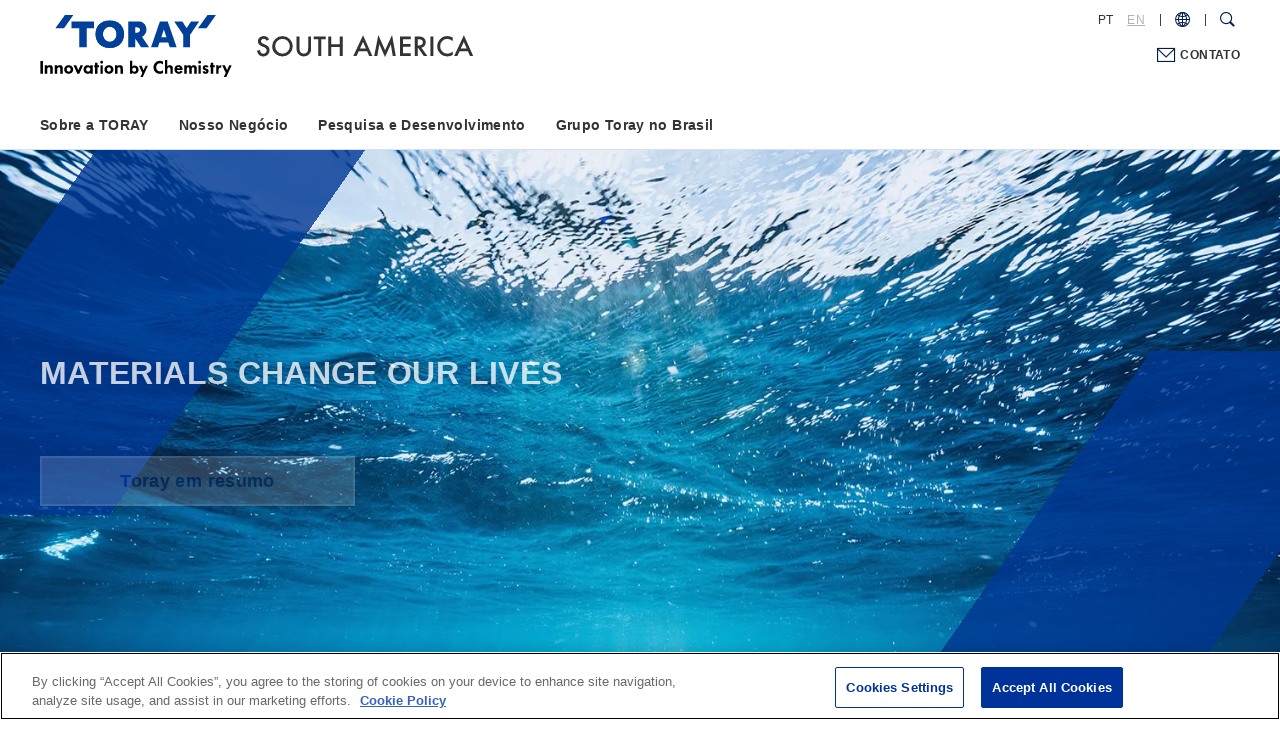

--- FILE ---
content_type: text/html
request_url: https://www.toray.com.br/
body_size: 3542
content:
<!DOCTYPE html>
<html lang="pt">
<head>
<!-- www.toray.com.br に対する OneTrust Cookie 同意通知の始点 -->
<script type="text/javascript" src="https://cdn-au.onetrust.com/consent/2f050a5b-df11-488d-98f8-aca992b0d7c5/OtAutoBlock.js" ></script>
<script src="https://cdn-au.onetrust.com/scripttemplates/otSDKStub.js"  type="text/javascript" charset="UTF-8" data-domain-script="2f050a5b-df11-488d-98f8-aca992b0d7c5" ></script>
<script type="text/javascript">
function OptanonWrapper() { }
</script>
<!-- www.toray.com.br に対する OneTrust Cookie 同意通知の終点 -->
<!-- Google Tag Manager -->
<script>(function(w,d,s,l,i){w[l]=w[l]||[];w[l].push({'gtm.start':
new Date().getTime(),event:'gtm.js'});var f=d.getElementsByTagName(s)[0],
j=d.createElement(s),dl=l!='dataLayer'?'&l='+l:'';j.async=true;j.src=
'https://www.googletagmanager.com/gtm.js?id='+i+dl;f.parentNode.insertBefore(j,f);
})(window,document,'script','dataLayer','GTM-MDDKVST');</script>
<!-- End Google Tag Manager -->
<meta charset="UTF-8">
<meta http-equiv="X-UA-Compatible" content="IE=edge">
<meta name="viewport" content="width=device-width,initial-scale=1.0,minimum-scale=1.0">
<meta name="format-detection" content="telephone=no">
<meta name="format-detection" content="email=no">
<title>TORAY INDUSTRIES, INC.</title>
<meta name="description" content="Contributing to society through the creation of new value with innovative ideas, technologies and products.">
<link rel="apple-touch-icon" href="//www.toray.com/apple-touch-icon.png">
<link rel="canonical" href="https://www.toray.com.br/">
<link rel="alternate" href="https://www.toray.co.jp/" hreflang="ja">
<link rel="alternate" href="https://www.toray.us/" hreflang="en-us">
<link rel="alternate" href="https://www.toray.com.br/" hreflang="pt-br">
<link rel="alternate" href="https://www.toray.com.br/en/" hreflang="en-br">
<link rel="alternate" href="https://www.toray.eu/" hreflang="en">
<link rel="alternate" href="https://www.toray.eu/de/" hreflang="de">
<link rel="alternate" href="https://www.toray.eu/fr/" hreflang="fr">
<link rel="alternate" href="https://www.toray.co.id/" hreflang="id">
<link rel="alternate" href="https://www.toray.co.id/en/" hreflang="en-id">
<link rel="alternate" href="https://www.toray.co.th/" hreflang="th">
<link rel="alternate" href="https://www.toray.co.th/en/" hreflang="en-th">
<link rel="alternate" href="https://www.toray.com.my/" hreflang="en-my">
<link rel="alternate" href="https://www.toray.in/" hreflang="en-in">
<link rel="alternate" href="https://www.toray.cn/" hreflang="zh">
<link rel="alternate" href="https://www.toray.kr/" hreflang="ko">
<link rel="alternate" href="https://www.toray.com.tw/" hreflang="zh-tw">
<link rel="alternate" href="https://www.toray.com/" hreflang="x-default">
<link rel="preload" href="/shared/fonts/svgicon.woff?a8ryc2" as="font" crossorigin>
<link rel="stylesheet" href="/shared/css/common.css">
<script src="/shared/js/jquery-3.5.1.min.js"></script>
<link rel="stylesheet" href="/shared/components/swiper/swiper.min.css">
</head>

<body>
<!-- Google Tag Manager (noscript) -->
<noscript><iframe src="https://www.googletagmanager.com/ns.html?id=GTM-MDDKVST" height="0" width="0" style="display:none;visibility:hidden"></iframe></noscript>
<!-- End Google Tag Manager (noscript) -->
<!-- skipLink -->
<ul id="skipLink">
<li><a href="#contents">Jump to main content</a></li>
<li><a href="#globalNav">Jump to Global Navigation</a></li>
</ul>
<!-- /skipLink -->

<!-- ===== header ====== -->
<header class="ly_header inc_br_header"><!-- /shared/inc/inc_br_header --></header>
<!-- ===== /header ====== -->

<!-- ===== globalNav ====== -->
<nav id="globalNav" class="ly_globalNav inc_br_globalnav"><!-- /shared/inc/inc_br_globalnav --></nav>
<!-- ===== /globalNav ====== -->

<!-- ===== contents ====== -->
<main class="ly_mainContents" id="contents">

<div class="ly_container">
  <div class="uq_topSlider">
    <div class="ly_inner">
      <div class="kvElem">
        <h1 class="heading">MATERIALS CHANGE OUR LIVES</h1>
        <p class="btn"><a href="/overview/" class="el_btn -wide">Toray em resumo</a></p>
      </div>
    </div>
    <div class="swiper-container kvSlider">
      <ul class="swiper-wrapper">
        <li class="swiper-slide item -item1">
          <div class="clip">
            <picture>
              <source media="(max-width: 767px)" srcset="./images/index_kv_01_sp.webp">
              <source media="(min-width: 768px)" srcset="./images/index_kv_01.webp">
              <img srcset="./images/index_kv_01.jpg" alt="">
            </picture>
          </div>
        </li>
      </ul>
    </div>
  </div>
</div><!-- /ly_container-->


<div class="ly_container -typeA uq_topGlance">
  <div class="ly_inner">
    <div class="bl_sectionHeading _mt0">
      <h2 class="heading">Toray em resumo</h2>
    </div>
    <div class="outline">
      <p>Aqui está uma visão geral da Toray, um fabricante de materiais que fornece materiais de ponta e continua a apoiar a inovação em todo o mundo.</p>
      <img class="lazyload" data-src="images/index_glance_sp.png" alt="" aria-hidden="true">
      <div class="bl_btnWrap">
        <a class="el_btn -wide" href="/overview/">Toray em resumo</a>
      </div>
    </div>
  </div>
</div><!-- /ly_container-->

<div class="ly_container -typeA _mtSection">
  <div class="ly_inner">

    <div class="uq_topSustainability">
      <div class="susHeading">
        <div class="bl_sectionHeading _mt0">
          <h2 class="heading">Sustentabilidade</h2>
        </div>
        <p>Temos como missão fornecer tecnologias inovadoras e materiais avançados que ofereçam soluções reais para os desafios que o mundo enfrenta, equilibrando desenvolvimento e sustentabilidade.</p>
      </div>
      <img class="susLogo" src="images/index_01.png" alt="" aria-hidden="true">
    </div>

    <h2 class="bl_headingLv2">Quatro perspectivas do mundo em 2050, conforme previsto pelo Toray Group</h2>
    <div class="bl_cardUnit -col4">
      <div class="bl_card">
        <figure class="cardImg">
          <img class="lazyload" data-src="images/future_01.png" alt="">
        </figure>
        <div class="cardBody">
          <p class="desc _fwB _alignC">Um mundo com emissões líquidas zero, onde as emissões de gases de efeito estufa são completamente compensadas pela absorção</p>
        </div>
      </div>
      <div class="bl_card">
        <figure class="cardImg">
          <img class="lazyload" data-src="images/future_02.png" alt="">
        </figure>
        <div class="cardBody">
          <p class="desc _fwB _alignC">Um mundo onde os recursos sejam gerenciados de forma sustentável</p>
        </div>
      </div>
      <div class="bl_card">
        <figure class="cardImg">
          <img class="lazyload" data-src="images/future_03.png" alt="">
        </figure>
        <div class="cardBody">
          <p class="desc _fwB _alignC">Um mundo com um ambiente natural restaurado, com água e ar limpos para todos</p>
        </div>
      </div>
      <div class="bl_card">
        <figure class="cardImg">
          <img class="lazyload" data-src="images/future_04.png" alt="">
        </figure>
        <div class="cardBody">
          <p class="desc _fwB _alignC">Um mundo onde todos desfrutem de boa saúde e higiene</p>
        </div>
      </div>
    </div>
    <div class="bl_btnWrap">
      <a class="el_btn -wide -blank" href="https://www.toray.com/sustainability/" target="_blank">Sustentabilidade</a>
    </div>

  </div>
</div><!-- /ly_container-->

<div class="ly_container">
  <div class="ly_inner">

    <div class="bl_sectionHeading">
      <h2 class="heading">Grupo Toray no Brasil</h2>
    </div>
    <div class="uq_topGroupMap">
      <div class="groupMap">
        <img src="images/index_map_bg.jpg" usemap="#groupMap" alt="">
        <map name="groupMap">
          <area shape="rect" coords="762,94,898,115" href="/brazil/group/" alt="Toray do Brasil Ltda. (TBL)">
        </map>
      </div>
      <div class="bl_grid -col2">
        <div class="grid">
          <p>A história da TORAY no Brasil começou no ano de 2006 como TORAY MARKETING E VENDAS BRAZIL LTDA. Em 2013 consolidou-se como TORAY DO BRASIL LTDA e desde então oferece para seus clientes produtos de qualidade e de alta tecnologia. Sua sede fica localizada no Japão, em Tokyo. A nossa especialidade são os produtos químicos como: Resinas Termoplásticas, Filmes Industriais e para embalagens flexíveis, Membranas para Tratamento de Água, Fibra de Carbono, entre outros.</p>
        </div>
        <div class="grid">
          <p class="btn"><a href="/brazil/">Grupo Toray no Brasil</a></p>
        </div>
      </div>
    </div>

  </div>
</div><!-- /ly_container-->


</main>
<!-- ===== /contents ====== -->

<!-- ===== footer ====== -->
<footer class="ly_footer inc_br_footer"><!-- /shared/inc/inc_br_footer --></footer>
<!-- ===== /footer ====== -->
<p id="pagetop" class="pagetop" role="presentation" aria-label="Back to TOP"><a href=""></a></p>

<script src="/shared/js/plugins.js"></script>
<script src="/shared/js/base.js"></script>
<script src="/shared/components/swiper/swiper.min.js"></script>
<script>
  // TOP Page KV
  (function(){

    var target = $('.kvSlider .swiper-wrapper'),
        kvSliderItems = "",
        maxNum = 8,
        playNum = Math.floor(Math.random()*(maxNum)),
        classShow = 'is_show';

    // Odd
    if(playNum % 2 === 0){
      playNum = playNum + 1;
    }

    // Random DOM setting
    for(var i = 0; i < maxNum; i++){
      if(playNum === maxNum + 1){
        playNum = 1;
      }

      if($UA.isIE || $UA.isMacSafari){
        kvSliderItems +='\
        <li class="swiper-slide item -item'+ playNum +'">\n\
          <div class="clip">\n\
            <picture>\n\
              <source media="(max-width: 767px)" srcset="./images/index_kv_0'+ playNum +'_sp.jpg">\n\
              <source media="(min-width: 768px)" srcset="./images/index_kv_0'+ playNum +'.jpg">\n\
              <img src="./images/index_kv_0'+ playNum +'.jpg" alt="">\n\
            </picture>\n\
          </div>\n\
        </li>\n';
      }else{
        kvSliderItems +='\
        <li class="swiper-slide item -item'+ playNum +'">\n\
          <div class="clip">\n\
            <picture>\n\
              <source media="(max-width: 767px)" srcset="./images/index_kv_0'+ playNum +'_sp.webp">\n\
              <source media="(min-width: 768px)" srcset="./images/index_kv_0'+ playNum +'.webp">\n\
              <img src="./images/index_kv_0'+ playNum +'.jpg" alt="">\n\
            </picture>\n\
          </div>\n\
        </li>\n';
      }

      playNum++
    }

    target.html(kvSliderItems);

    $(window).on('load',function () {
      // swiper
      var swiper = new Swiper('.swiper-container', {
        loop: true,
        speed: 2000,
        effect: "fade",
        autoplay: {
          delay: 3000,
          disableOnInteraction: true
        },
      });

      $('.uq_topSlider').addClass('is_loaded');

    });

  })();
</script>

</body>
</html>

--- FILE ---
content_type: text/html
request_url: https://www.toray.com.br/shared/inc/inc_br_header.html
body_size: 1273
content:
<header class="ly_header inc_br_header">
  <div class="inner">
    <div class="logo">
      <div class="groupLogo"><a href="/"><img src="/shared/images/toray_logo.svg" alt="'TORAY'Innovation by Chemistry"></a></div>
      <p class="siteLogo"><a href="/"><img src="/shared/images/header_site_logo.svg" alt="SOUTH AMERICA"></a></p>
      <button type="button" class="spMenuBtn" id="headerSpMenuBtn" aria-expanded="false" aria-controls="headerSiteFunctions" aria-label="Mobile Menu"><i></i></button>
      <button type="button" class="spRegionBtn" id="headerSpRegionBtn" aria-expanded="false" aria-controls="headerSearchDialog" aria-label="COUNTRY / REGION"><i></i></button>
    </div>

    <!-- siteFunctions -->
    <div class="siteFunctions" id="headerSiteFunctions">
      <div class="drawer">

        <!-- searchDialog -->
        <div class="headerToolDialog" id="headerSearchDialog" role="dialog" aria-labelledby="headerSpRegionBtn" aria-hidden="true">
          <div class="searchSet inner">
            <div class="mf_finder_container">
              <mf-search-box 
                submit-text="" 
                ajax-url="https://finder.api.mf.marsflag.com/api/v1/finder_service/documents/e9d66bad/search"
                serp-url="/search_result.html" 
                imgsize-default="3"
                doctype-hidden
                options-hidden>
              </mf-search-box>
            </div>
            <button type="button" aria-label="Close" class="close"></button>
          </div>
        </div>

        <div class="funcBtns">
          <div class="inner">
            <div class="langSelect">
              <a href="javascript:;" class="is_current">PT</a><a href="/en/">EN</a>
            </div>
            <button type="button" class="regionOpen" aria-expanded="false" aria-controls="headerRegionDialog" aria-label="COUNTRY / REGION"></button>
            <button type="button" class="searchOpen" aria-expanded="false" aria-controls="headerSearchDialog" aria-label="Search Dialog"></button>
          </div>
        </div>

        <div class="contactLink">
          <a href="/contact/" target="_blank" onclick="MainComponent.contactLink('bl001'); return false;">CONTATO</a>
        </div>

      </div><!-- /drawer -->
    </div><!-- /siteFunctions -->
  </div><!-- /inner -->

  <!-- headerRegionDialog -->
  <div class="headerToolDialog" id="headerRegionDialog" role="dialog" aria-hidden="true">
    <div class="selectRegion inner">
      <p class="regionHead">COUNTRY / REGION</p>
      <div class="regionWrap">
        <div class="region">
          <p class="heading">GLOBAL</p>
          <table class="country">
            <tr>
              <th>GLOBAL</th>
              <td><a href="https://www.toray.com/" target="_blank">English</a></td>
            </tr>
          </table>
        </div>
        <div class="region">
          <p class="heading">ASIA</p>
          <table class="country">
            <tr>
              <th>JAPAN</th>
              <td><a href="https://www.toray.co.jp/">日本語</a></td>
            </tr>
            <tr>
              <th>CHINA</th>
              <td><a href="https://www.toray.cn/" target="_blank">中文</a></td>
            </tr>
            <tr>
              <th>KOREA</th>
              <td><a href="https://www.toray.kr/" target="_blank">한국어</a></td>
            </tr>
            <!--<tr>
              <th>TAIWAN</th>
              <td><a href="https://www.toray.com.tw/" target="_blank">中文</a></td>
            </tr>-->
            <tr>
              <th>INDONESIA</th>
              <td>
                <a href="https://www.toray.co.id/" target="_blank">Indonesia</a>
                <a href="https://www.toray.co.id/en/" target="_blank">English</a>
              </td>
            </tr>
            <tr>
              <th>THAILAND</th>
              <td>
                <a href="https://www.toray.co.th/" target="_blank">ไทย</a>
                <a href="https://www.toray.co.th/en/" target="_blank">English</a>
              </td>
            </tr>
            <tr>
              <th>MALAYSIA</th>
              <td><a href="https://www.toray.com.my/" target="_blank">English</a></td>
            </tr>
            <tr>
              <th>INDIA</th>
              <td><a href="https://www.toray.in/" target="_blank">English</a></td>
            </tr>
          </table>
        </div>
        <div class="region">
          <p class="heading">THE AMERICAS</p>
          <table class="country">
            <tr>
              <th>UNITED STATES</th>
              <td><a href="https://www.toray.us/" target="_blank">English</a></td>
            </tr>
            <tr>
              <th>SOUTH AMERICA</th>
              <td>
                <a href="https://www.toray.com.br/" target="_blank">português</a>
                <a href="https://www.toray.com.br/en/" target="_blank">English</a>
              </td>
            </tr>
          </table>
        </div>
        <div class="region">
          <p class="heading">EUROPE</p>
          <table class="country">
            <tr>
              <th>EUROPE</th>
              <td><a href="https://www.toray.eu/" target="_blank">English</a></td>
            </tr>
            <tr>
              <th></th>
              <td><a href="https://www.toray.eu/de/" target="_blank">German</a></td>
            </tr>
            <tr>
              <th></th>
              <td><a href="https://www.toray.eu/fr/" target="_blank">French</a></td>
            </tr>
          </table>
        </div>
      </div>
      <button type="button" aria-label="Close" class="close"><i>Close</i></button>
    </div>
  </div>
</header>

--- FILE ---
content_type: text/html
request_url: https://www.toray.com.br/shared/inc/inc_br_globalnav.html
body_size: 1129
content:
<nav id="globalNav" class="ly_globalNav inc_br_globalnav">
  <ul class="menuLv1">
    <li class="parent"><a href="/aboutus/" data-path="aboutus">Sobre a TORAY</a>
      <div class="subGnav">
        <div class="inner">
          <button type="button" class="close" aria-label="Close" aria-hidden="true"></button>
          <div class="heading"><a href="/aboutus/">Sobre a TORAY</a></div>
          <div class="menus">
            <ul class="menuLv2">
              <li><a href="/aboutus/message.html">Mensagem do Presidente</a></li>
              <li class="parent"><a href="/aboutus/outline.html">Perfil corporativo</a>
                <ul class="menuLv3">
                  <li><a href="/aboutus/outline.html">Descrição corporativa</a></li>
                  <li><a href="/aboutus/brand.html">Símbolo corporativo</a></li>
                </ul>
              </li>
              <li><a href="/aboutus/philosophy.html">Filosofia da Toray</a></li>
              <li><a href="/aboutus/history/">História</a></li>
            </ul>
          </div>
        </div>
      </div>
    </li>
    <li class="parent"><a href="/products/" data-path="products">Nosso Negócio</a>
      <div class="subGnav">
        <div class="inner">
          <button type="button" class="close" aria-label="Close" aria-hidden="true"></button>
          <div class="heading"><a href="/products/">Nosso Negócio</a></div>
          <div class="menus -flex -products">
            <ul class="menuLv2">
              <li><a href="/products/search/">Pesquisa de produtos</a></li>
              <li><a href="/products/link/">Sites de empresas e marcas</a></li>
            </ul>
            <ul class="menuLv2">
              <li><a href="/products/fibers/">Fibras</a></li>
              <li><a href="/products/textiles/">Têxteis</a></li>
              <li><a href="/products/resins/">Plásticos</a></li>
              <li><a href="/products/chemicals/">Químicos</a></li>
              <li><a href="/products/films/">Filmes</a></li>
            </ul>
            <ul class="menuLv2">
              <li><a href="/products/electronics/">Materiais de exposição</a></li>
              <li><a href="/products/carbon-fiber/">Materiais compostos de fibra de carbono</a></li>
              <li><a href="/products/water-environment/">Tratamento de Água e Meio Ambiente</a></li>
              <!--<li><a href="/products/engineering/">Habitação e engenharia</a></li>-->
              <!--<li><a href="/products/pharmaceuticals-medical/">Produtos farmacêuticos e médicos</a></li>-->
            </ul>
            <ul class="menuLv2">
              <li><span class="subHeading">&lt;Special Content&gt;</span></li>
              <!--<li><a href="/greeninnovation/">Green Innovation</a></li>-->
              <!--<li><a href="/lifeinnovation/">Life Innovation</a></li>-->
              <li><a href="https://www.automotive.toray/" target="_blank">SOLUÇÃO AUTOMOTIVA</a></li>
              <!--<li><a href="/toray/">TORAY POR TODA PARTE</a></li>-->
            </ul>
          </div>
        </div>
      </div>
    </li>
    <li class="parent"><a href="/technology/" data-path="technology">Pesquisa e Desenvolvimento</a>
      <div class="subGnav">
        <div class="inner">
          <button type="button" class="close" aria-label="Close" aria-hidden="true"></button>
          <div class="heading"><a href="/technology/">Pesquisa e Desenvolvimento</a></div>
          <div class="menus">
            <ul class="menuLv2">
              <li><a href="/technology/cto.html">CTO Mensagem</a></li>
              <li><a href="/technology/policy.html">Políticas básicas</a></li>
              <li><a href="/technology/strengths.html">Pesquisa e desenvolvimento utilizando nossos pontos fortes combinados</a></li>
            </ul>
          </div>
        </div>
      </div>
    </li>
    <li class="parent"><a href="/brazil/" data-path="brazil">Grupo Toray no Brasil</a>
      <div class="subGnav">
        <div class="inner">
          <button type="button" class="close" aria-label="Close" aria-hidden="true"></button>
          <div class="heading"><a href="/brazil/">Grupo Toray no Brasil</a></div>
          <div class="menus">
            <ul class="menuLv2">
              <li><a href="/brazil/greeting/">Mensagem do Presidente da Toray do Brasil</a></li>
              <li><a href="/brazil/group/">Empresa do Grupo Sediada no Brasil</a></li>
            </ul>
          </div>
        </div>
      </div>
    </li>
    <!-- <li class="noChild"><a href="/news/" data-path="news">News</a></li> -->
  </ul><!-- /menuLv1 -->
</nav>

--- FILE ---
content_type: text/html
request_url: https://www.toray.com.br/shared/inc/inc_br_footer.html
body_size: 450
content:
<footer class="ly_footer inc_br_footer">
  <div class="ly_inner">
    <ul class="footLinks">
      <li><a href="/common/terms.html">Terms of Use</a></li>
      <li><a href="/common/privacy.html">Privacy Policy</a></li>
      <li><a href="/common/cookie.html">Cookie Policy</a></li>
      <li><a href="/common/sitemap.html">Site Map</a></li>
    </ul>
    <div class="sns"><span>TORAY official SNS</span><a class="youtube" href="https://www.youtube.com/c/TORAYchannel" target="_blank"><img src="/shared/images/icon_yt.png" alt="youtube"></a><a class="linkedin" href="https://www.linkedin.com/company/toray-industries-inc-/" target="_blank"><img src="/shared/images/icon_linkedin.png" alt="linkedin"></a></div>
    <p id="groupLogo"><a href="/network/?p_country=60&p_business_field="><img src="/shared/images/toray_group_logo.svg" alt="Toray Group"></a></p>
    <p id="copyright">COPYRIGHT TORAY INDUSTRIES, INC.</p>
  </div>
</footer>

--- FILE ---
content_type: text/css
request_url: https://www.toray.com.br/shared/css/common.css
body_size: 33037
content:
v\:line,v\:rect,v\:fill,v\:image,v\:stroke{behavior:url(#default#VML)}html,body,body div,span,object,iframe,h1,h2,h3,h4,h5,h6,p,blockquote,pre,abbr,address,cite,code,del,dfn,em,img,ins,kbd,q,samp,small,strong,sub,sup,var,b,i,dl,dt,dd,ol,ul,li,fieldset,form,label,legend,table,caption,tbody,tfoot,thead,tr,th,td,article,aside,figure,footer,header,hgroup,menu,nav,section,time,mark,audio,video{margin:0;padding:0;border:0;outline:0;font-size:100%;vertical-align:baseline;background:rgba(0,0,0,0);-webkit-box-sizing:border-box;box-sizing:border-box}article,aside,figure,footer,header,hgroup,nav,section{display:block}img,object,embed{max-width:100%}html{overflow-y:scroll}ul{list-style:none}blockquote,q{quotes:none}blockquote:before,blockquote:after,q:before,q:after{content:"";content:none}a{margin:0;padding:0;font-size:100%;vertical-align:baseline;background:rgba(0,0,0,0)}del{text-decoration:line-through}abbr[title],dfn[title]{border-bottom:1px dotted #000;cursor:help}table{border-collapse:collapse;border-spacing:0}th{font-weight:bold;vertical-align:top}td{font-weight:normal;vertical-align:top}hr{display:block;height:1px;border:0;border-top:1px solid #ccc;margin:1em 0;padding:0}input,select{vertical-align:top}pre{white-space:pre;white-space:pre-wrap;white-space:pre-line;word-wrap:break-word}input[type=radio]{vertical-align:middle}input[type=checkbox]{vertical-align:middle;*vertical-align:baseline}input[type=button],input[type=submit]{-webkit-appearance:none;-webkit-border-radius:0}select,input,textarea{font:99% sans-serif}table{font-size:inherit;font:100%}a:hover,a:active{outline:none}small{font-size:85%}strong,th{font-weight:bold}td,td img{vertical-align:top}sub,sup{font-size:75%;line-height:0;position:relative}sup{top:-0.5em}sub{bottom:-0.25em}pre,code,kbd,samp{font-family:monospace,sans-serif}.clickable,label,input[type=button],input[type=submit],button{cursor:pointer;font-size:90%}button,input,select,textarea{margin:0}button{width:auto;overflow:visible}h1,h2,h3,h4,h5,h6{font-weight:normal}img{vertical-align:bottom}em{font-style:normal}@-ms-viewport{width:device-width}html{-webkit-box-sizing:border-box;box-sizing:border-box;-ms-overflow-style:scrollbar;font-size:62.5%}*,*::before,*::after{-webkit-box-sizing:inherit;box-sizing:inherit}body,select,input,textarea{font-size:100%;-webkit-text-size-adjust:none}a{color:#014099;text-decoration:none;-webkit-tap-highlight-color:rgba(0,0,255,.2) !important}@media print,screen and (min-width: 768px){a[href^="tel:"]{pointer-events:none}}a:link{-webkit-tap-highlight-color:#014099}a:hover{text-decoration:underline}caption{margin-bottom:5px;text-align:left}ins{background-color:#fcd700;color:#333;text-decoration:none}mark{background-color:#fcd700;color:#333;font-style:italic;font-weight:bold}select{height:1.8em}input{padding:0 2px;border-radius:0}textarea{padding:2px;resize:vertical;width:98%}button{background-color:rgba(0,0,0,0);border:none;cursor:pointer;outline:none;padding:0;-webkit-appearance:none;-moz-appearance:none;appearance:none}@font-face{font-family:"svgicon";src:url("../fonts/svgicon.woff?a8ryc2") format("woff"),url("../fonts/svgicon.svg?a8ryc2#svgicon") format("svg");font-weight:normal;font-style:normal}body,select,input,textarea{font-family:Helvetica,Arial,Tahoma,sans-serif;font-size:1.8rem;font-weight:300;line-height:1.7;color:#333;letter-spacing:.02em}body[data-font=true]{font-size:1.8rem;line-height:1.6}[lang=ja] body,[lang=ja] select,[lang=ja] input,[lang=ja] textarea{font-family:"Hiragino Kaku Gothic ProN","ヒラギノ角ゴ ProN W3","Meiryo","メイリオ",sans-serif}@media screen and (max-width: 320px){html{font-size:50%}body,select,input,textarea{line-height:1.6}}@media only screen and (max-width: 767px){body,select,input,textarea{font-size:1.6rem;line-height:1.6}}@media screen and (max-width: 767px){a:hover{opacity:1 !important}}#skipLink{position:absolute;visibility:hidden;opacity:0;height:1px}body{opacity:0;min-width:320px}body.is_loaded{opacity:1;-webkit-transition:opacity 1s ease-out;transition:opacity 1s ease-out}.ly_header{position:fixed;z-index:101;background-color:#fff;width:100%;-webkit-transition:height .3s cubic-bezier(0.17, 0.935, 0.305, 1);transition:height .3s cubic-bezier(0.17, 0.935, 0.305, 1)}@media print,screen and (min-width: 960px){.ly_header{padding:0 2%}.ly_header .inner{position:relative;max-width:1200px;margin:0 auto}}@media only screen and (max-width: 959px){.ly_header{width:100%;margin:0;padding:0 0 0 2%;height:auto;border-bottom:#d6e1f0 1px solid}.ly_header .inner{position:relative;max-width:100%;margin:0 auto}.ly_header.hideGnavHeader{height:42px}}.ly_header .logo{display:-webkit-box;display:-webkit-flex;display:-ms-flexbox;display:flex;-webkit-box-pack:start;-webkit-justify-content:start;-ms-flex-pack:start;justify-content:start;-webkit-box-align:center;-webkit-align-items:center;-ms-flex-align:center;align-items:center}@media print,screen and (min-width: 768px){.ly_header .logo{position:absolute;top:15px;left:0;z-index:105;overflow:hidden}.ly_header .logo .groupLogo img{width:121px;vertical-align:top;-webkit-transition:all .3s cubic-bezier(0.17, 0.935, 0.305, 1);transition:all .3s cubic-bezier(0.17, 0.935, 0.305, 1)}.ly_header .logo .groupLogo+.siteLogo{padding-left:25px}.ly_header .logo .siteLogo{padding:0;line-height:1}.ly_header .logo .siteLogo img{display:inline-block;height:auto;vertical-align:top;-webkit-transition:all .3s cubic-bezier(0.17, 0.935, 0.305, 1);transition:all .3s cubic-bezier(0.17, 0.935, 0.305, 1)}.ly_header .logo .originalLogo{padding:14px 0 0 0}.ly_header .logo .spMenuBtn{display:none}}@media only screen and (max-width: 959px){.ly_header .logo{position:relative;top:inherit;left:0;overflow:hidden}.ly_header .logo .groupLogo{width:90px}.ly_header .logo .groupLogo img{width:100%}.ly_header .logo .siteLogo{margin:0;width:auto;padding:0 0 0 8px}.ly_header .logo .siteLogo img{display:-webkit-box;display:-webkit-flex;display:-ms-flexbox;display:flex;-webkit-box-align:center;-webkit-align-items:center;-ms-flex-align:center;align-items:center;vertical-align:middle;height:11px}.ly_header .logo .spMenuBtn,.ly_header .logo .spRegionBtn{position:absolute;top:0;right:0;display:-webkit-box;display:-webkit-flex;display:-ms-flexbox;display:flex;-webkit-box-pack:center;-webkit-justify-content:center;-ms-flex-pack:center;justify-content:center;-webkit-box-align:center;-webkit-align-items:center;-ms-flex-align:center;align-items:center;-webkit-box-orient:vertical;-webkit-box-direction:normal;-webkit-flex-direction:column;-ms-flex-direction:column;flex-direction:column;width:50px;height:50px}.ly_header .logo .spMenuBtn i,.ly_header .logo .spMenuBtn::before,.ly_header .logo .spMenuBtn::after,.ly_header .logo .spRegionBtn i,.ly_header .logo .spRegionBtn::before,.ly_header .logo .spRegionBtn::after{-webkit-box-sizing:border-box;box-sizing:border-box;display:inline-block;-webkit-transition:all .4s;transition:all .4s;position:absolute;top:0;right:0;left:0;bottom:0;margin:auto;width:20px;height:2px;background-color:#1d3a65}.ly_header .logo .spMenuBtn::before,.ly_header .logo .spMenuBtn::after,.ly_header .logo .spRegionBtn::before,.ly_header .logo .spRegionBtn::after{content:""}.ly_header .logo .spMenuBtn.is_current,.ly_header .logo .spRegionBtn.is_current{background:#1d3a65}.ly_header .logo .spMenuBtn.is_current i,.ly_header .logo .spRegionBtn.is_current i{margin:0}.ly_header .logo .spMenuBtn.is_current::before,.ly_header .logo .spMenuBtn.is_current::after,.ly_header .logo .spRegionBtn.is_current::before,.ly_header .logo .spRegionBtn.is_current::after{background-color:#fff;-webkit-transform-origin:center;transform-origin:center}.ly_header .logo .spMenuBtn.is_current i,.ly_header .logo .spRegionBtn.is_current i{opacity:0}.ly_header .logo .spMenuBtn.is_current::before,.ly_header .logo .spRegionBtn.is_current::before{-webkit-transform:rotate(-45deg);transform:rotate(-45deg)}.ly_header .logo .spMenuBtn.is_current::after,.ly_header .logo .spRegionBtn.is_current::after{-webkit-transform:rotate(45deg);transform:rotate(45deg)}.ly_header .logo .spRegionBtn{right:50px;display:-webkit-box;display:-webkit-flex;display:-ms-flexbox;display:flex;-webkit-box-pack:center;-webkit-justify-content:center;-ms-flex-pack:center;justify-content:center;-webkit-box-align:center;-webkit-align-items:center;-ms-flex-align:center;align-items:center}.ly_header .logo .spRegionBtn:not(.is_current)::before,.ly_header .logo .spRegionBtn:not(.is_current)::after{opacity:0;-webkit-transition:none;transition:none}.ly_header .logo .spRegionBtn:not(.is_current) i{width:20px;height:20px;position:absolute;top:0;right:0;left:0;bottom:0;margin:auto;background-color:#fff;-webkit-transition:none;transition:none}.ly_header .logo .spRegionBtn:not(.is_current) i::before{font-family:"svgicon" !important;speak:none;font-style:normal;font-weight:normal;font-variant:normal;text-transform:none;line-height:1;-webkit-font-smoothing:antialiased;-moz-osx-font-smoothing:grayscale;content:"";font-size:20px;color:#1d3a65}.ly_header .logo .spRegionBtn.is_current i{display:none}.ly_header .logo .spRegionBtn.is_current::before,.ly_header .logo .spRegionBtn.is_current::after{-webkit-transition:none;transition:none}}@media print,screen and (min-width: 768px)and (max-width: 959px){.ly_header .logo .groupLogo{width:121px}.ly_header .logo .groupLogo img{width:100%}.ly_header .logo .siteLogo img{height:22px}.ly_header .logo .spMenuBtn,.ly_header .logo .spRegionBtn{width:70px;height:70px}.ly_header .logo .spMenuBtn::before,.ly_header .logo .spMenuBtn::after,.ly_header .logo .spRegionBtn::before,.ly_header .logo .spRegionBtn::after{-webkit-transition:none !important;transition:none !important}.ly_header .logo .spMenuBtn:not(.is_current)::before{margin-top:27px}.ly_header .logo .spMenuBtn:not(.is_current)::after{margin-top:41px}.ly_header .logo .spRegionBtn{right:70px}}@media only screen and (max-width: 767px){.ly_header .logo .spMenuBtn:not(.is_current)::before{margin-top:17px}.ly_header .logo .spMenuBtn:not(.is_current)::after{margin-top:31px}}.ly_header .headerToolDialog{position:fixed;top:0;left:0;z-index:105;background:rgba(0,0,0,.84);color:#fff;width:100%}.ly_header .headerToolDialog .inner{max-width:calc(1200px + 4%);padding:0 2%;margin:auto}.ly_header .headerToolDialog .close{position:absolute;right:0;top:0;width:40px;height:40px;opacity:.7;-webkit-transition:opacity .3s cubic-bezier(0.17, 0.935, 0.305, 1);transition:opacity .3s cubic-bezier(0.17, 0.935, 0.305, 1)}.ly_header .headerToolDialog .close:hover,.ly_header .headerToolDialog .close:focus{opacity:1}.ly_header .headerToolDialog .close:before,.ly_header .headerToolDialog .close:after{position:absolute;left:50%;top:0;content:" ";height:calc(40px + 1px);width:2px;background-color:#fff}.ly_header .headerToolDialog .close:before{-webkit-transform:rotate(45deg);transform:rotate(45deg)}.ly_header .headerToolDialog .close:after{-webkit-transform:rotate(-45deg);transform:rotate(-45deg)}@media print,screen and (min-width: 960px){.ly_header .headerToolDialog{opacity:.5;-webkit-transform:translateY(-100%);transform:translateY(-100%);-webkit-transition:all .3s ease-out;transition:all .3s ease-out}.ly_header .headerToolDialog.is_show{opacity:1;-webkit-transform:translateY(0);transform:translateY(0)}.ly_header .headerToolDialog .close{top:5vw;right:2%}.ly_header .headerToolDialog .close i{display:none}}@media only screen and (max-width: 959px){.ly_header .headerToolDialog#headerRegionDialog{top:50px;display:none;height:100%;background:#1d3a65}.ly_header .headerToolDialog#headerSearchDialog{position:relative;background:rgba(0,0,0,0)}}@media print,screen and (min-width: 768px)and (max-width: 959px){.ly_header .headerToolDialog#headerRegionDialog{top:70px}}.ly_header .headerToolDialog .searchSet{width:100%}.ly_header .headerToolDialog .searchSet .mf_finder_container{background-color:rgba(0,0,0,0)}.ly_header .headerToolDialog .searchSet input{display:inline-block;outline:none;font-size:2rem}.ly_header .headerToolDialog .searchSet input[type=text]{width:85%;height:45px;-webkit-box-sizing:border-box;box-sizing:border-box;border:#e5e5e5 1px solid;line-height:45px;padding:5px 20px;background-color:#fff}.ly_header .headerToolDialog .searchSet input.focusOff{color:#ccc}.ly_header .headerToolDialog .searchSet input[type=submit]{width:15%;height:45px;border:none;color:#fff}.ly_header .headerToolDialog .searchSet input[type=submit]:hover{opacity:.8}@media print,screen and (min-width: 960px){.ly_header .headerToolDialog .searchSet{min-height:110px}.ly_header .headerToolDialog .searchSet .close{top:50%;right:2%;-webkit-transform:translateY(-50%);transform:translateY(-50%)}.ly_header .headerToolDialog .searchSet .mf_finder_container{display:-webkit-box;display:-webkit-flex;display:-ms-flexbox;display:flex;-webkit-box-pack:end;-webkit-justify-content:flex-end;-ms-flex-pack:end;justify-content:flex-end;margin-right:5%}.ly_header .headerToolDialog .searchSet .mf_finder_container .mf_finder_searchBox{width:30%;padding:20px 0}.ly_header .headerToolDialog .searchSet .mf_finder_container input[type=text]{background-color:rgba(255,255,255,.15);border:none;color:#fff}.ly_header .headerToolDialog .searchSet .mf_finder_container .mf_finder_searchBox_submit{padding:0 !important}}@media only screen and (max-width: 959px){.ly_header .headerToolDialog .searchSet{display:block;position:relative;top:0 !important;padding:10px 0;background-color:inherit;border-bottom:#4c6ea2 1px solid}.ly_header .headerToolDialog .searchSet .close{display:none}.ly_header .headerToolDialog .searchSet form{width:100%;margin:0;height:inherit}.ly_header .headerToolDialog .searchSet form input[type=text]{font-size:16px;width:78%;height:40px !important;padding:0 5px 0 10px !important;border:none;border-radius:0}.ly_header .headerToolDialog .searchSet form input[type=submit]{width:22%;height:40px;background-color:#022b66;border:none;border-radius:0;font-size:1.4rem}.ly_header .headerToolDialog .searchSet .mf_finder_searchBox_submit{background:#5a7296 !important;color:#fff !important}}.ly_header .headerToolDialog .selectRegion{position:relative;padding:5% 2%}.ly_header .headerToolDialog .selectRegion .regionHead{color:#fff;font-size:2.4rem;font-weight:600;margin-bottom:3.3%}.ly_header .headerToolDialog .selectRegion .regionWrap{display:-webkit-box;display:-webkit-flex;display:-ms-flexbox;display:flex}.ly_header .headerToolDialog .selectRegion .regionWrap .region+.region{margin-left:6%}.ly_header .headerToolDialog .selectRegion .regionWrap .region .heading{font-size:1.8rem;font-weight:600}.ly_header .headerToolDialog .selectRegion .regionWrap .country{border-collapse:collapse}.ly_header .headerToolDialog .selectRegion .regionWrap .country th,.ly_header .headerToolDialog .selectRegion .regionWrap .country td{padding:10px 0 0}.ly_header .headerToolDialog .selectRegion .regionWrap .country th{color:#999;font-weight:300;text-align:left;padding-right:20px;white-space:nowrap}.ly_header .headerToolDialog .selectRegion .regionWrap .country td{font-size:1.4rem}.ly_header .headerToolDialog .selectRegion .regionWrap .country a{display:inline-block;color:#e8e7e7;text-decoration:underline}.ly_header .headerToolDialog .selectRegion .regionWrap .country a+a{margin-left:20px}.ly_header .headerToolDialog .selectRegion .regionWrap .country a:hover{text-decoration:none}@media only screen and (max-width: 959px){.ly_header .headerToolDialog .selectRegion{padding:5%;height:100%;position:relative;overflow-y:scroll;overflow-x:hidden}.ly_header .headerToolDialog .selectRegion .close{display:none}.ly_header .headerToolDialog .selectRegion .regionHead{margin:0 0 0 3%;font-size:2rem}.ly_header .headerToolDialog .selectRegion .regionWrap{-webkit-box-orient:vertical;-webkit-box-direction:normal;-webkit-flex-direction:column;-ms-flex-direction:column;flex-direction:column}.ly_header .headerToolDialog .selectRegion .regionWrap .region:last-child{padding-bottom:10%}.ly_header .headerToolDialog .selectRegion .regionWrap .region+.region{margin-left:0}.ly_header .headerToolDialog .selectRegion .regionWrap .region .heading{margin:8% 0 3% 3%;font-size:1.6rem}.ly_header .headerToolDialog .selectRegion .regionWrap .region .country{width:100%}.ly_header .headerToolDialog .selectRegion .regionWrap .region th,.ly_header .headerToolDialog .selectRegion .regionWrap .region td{font-size:1.4rem;padding:3%;border-top:#4c6ea2 1px solid;border-bottom:#4c6ea2 1px solid}.ly_header .headerToolDialog .selectRegion .regionWrap .region th{width:40%;color:#bdd3f4}}@media print,screen and (min-width: 768px)and (max-width: 959px){.ly_header .headerToolDialog .selectRegion .regionHead{margin-left:15px}.ly_header .headerToolDialog .selectRegion .regionWrap .region .heading{margin:30px 0 15px 15px}.ly_header .headerToolDialog .selectRegion .regionWrap .region th,.ly_header .headerToolDialog .selectRegion .regionWrap .region td{padding:15px}.ly_header .headerToolDialog .selectRegion .regionWrap .region th{width:30%}}.ly_header .siteFunctions{z-index:99;background-color:#fff}@media print,screen and (min-width: 960px){.ly_header .siteFunctions{display:block !important}.ly_header .siteFunctions a{color:#333}.ly_header .siteFunctions a:hover{text-decoration:none;color:#999}.ly_header .siteFunctions button:focus,.ly_header .siteFunctions input:focus{outline:2px solid #004098}}@media only screen and (max-width: 959px){.ly_header .siteFunctions{display:none;position:fixed;z-index:inherit;width:100%;height:100%;right:0;bottom:0;left:0;margin-left:0;padding:0;background:#1d3a65;-webkit-backface-visibility:hidden;backface-visibility:hidden}.ly_header .siteFunctions a:hover{color:#fff !important}.ly_header .siteFunctions.hideGnavHeader{height:inherit}.ly_header .siteFunctions .ly_gnavOverlay{display:none !important}}@media print,screen and (min-width: 960px){.ly_header .siteFunctions .drawer{height:auto !important}}@media only screen and (max-width: 959px){.ly_header .siteFunctions .drawer{display:block;position:relative;padding:10px 20px;height:100%;overflow-y:scroll;overflow-x:hidden;-webkit-overflow-scrolling:touch}}@media print,screen and (min-width: 960px){.ly_header .siteFunctions .funcBtns{position:absolute;top:5px;right:-10px;display:-webkit-box;display:-webkit-flex;display:-ms-flexbox;display:flex;-webkit-box-pack:end;-webkit-justify-content:flex-end;-ms-flex-pack:end;justify-content:flex-end;font-size:1.2rem}.ly_header .siteFunctions .funcBtns .inner{display:-webkit-box;display:-webkit-flex;display:-ms-flexbox;display:flex;-webkit-box-align:center;-webkit-align-items:center;-ms-flex-align:center;align-items:center}.ly_header .siteFunctions .funcBtns .inner>*{display:-webkit-box;display:-webkit-flex;display:-ms-flexbox;display:flex;-webkit-box-align:center;-webkit-align-items:center;-ms-flex-align:center;align-items:center}.ly_header .siteFunctions .funcBtns .inner>*:not(:first-child){padding-left:10px;position:relative}.ly_header .siteFunctions .funcBtns .inner>*:not(:first-child)::before{content:"";display:block;width:1px;height:12px;background:#000;opacity:.75;position:absolute;left:0;top:50%;-webkit-transform:translateY(-50%);transform:translateY(-50%)}.ly_header .siteFunctions .funcBtns .searchOpen,.ly_header .siteFunctions .funcBtns .regionOpen{display:block;height:30px;padding:0 10px;cursor:pointer;-webkit-transition:opacity .3s cubic-bezier(0.17, 0.935, 0.305, 1);transition:opacity .3s cubic-bezier(0.17, 0.935, 0.305, 1)}.ly_header .siteFunctions .funcBtns .searchOpen::after,.ly_header .siteFunctions .funcBtns .regionOpen::after{font-family:"svgicon" !important;speak:none;font-style:normal;font-weight:normal;font-variant:normal;text-transform:none;line-height:1;-webkit-font-smoothing:antialiased;-moz-osx-font-smoothing:grayscale;font-size:15px;color:#001e4b;padding:5px}.ly_header .siteFunctions .funcBtns .searchOpen:hover::after,.ly_header .siteFunctions .funcBtns .regionOpen:hover::after{color:#0089ff}.ly_header .siteFunctions .funcBtns .searchOpen::after{content:""}.ly_header .siteFunctions .funcBtns .regionOpen::after{content:""}}@media only screen and (max-width: 959px){.ly_header .siteFunctions .funcBtns{right:inherit}.ly_header .siteFunctions .funcBtns .searchOpen,.ly_header .siteFunctions .funcBtns .regionOpen{display:none !important}}.ly_header .siteFunctions .funcBtns .langSelect{position:relative;font-family:Helvetica,Arial,sans-serif;padding:0 8px}.ly_header .siteFunctions .funcBtns .langSelect a{padding:1px 7px;line-height:1.2;color:#b2b2b2}.ly_header .siteFunctions .funcBtns .langSelect a:not(.is_current){text-decoration:underline}.ly_header .siteFunctions .funcBtns .langSelect a:not(.is_current):hover{text-decoration:none}.ly_header .siteFunctions .funcBtns .langSelect a.is_current{color:#333}@media only screen and (max-width: 959px){.ly_header .siteFunctions .funcBtns .langSelect{margin:30px 0;display:-webkit-box;display:-webkit-flex;display:-ms-flexbox;display:flex;-webkit-box-pack:center;-webkit-justify-content:center;-ms-flex-pack:center;justify-content:center}.ly_header .siteFunctions .funcBtns .langSelect a{display:inline-block;color:#fff}.ly_header .siteFunctions .funcBtns .langSelect a+a{margin-left:5%}.ly_header .siteFunctions .funcBtns .langSelect a.is_current{color:#fff}}@media print,screen and (min-width: 960px){.ly_header .siteFunctions .funcBtns .otherLink{padding-right:10px}.ly_header .siteFunctions .funcBtns .otherLink a{display:block;padding:5px 0 4px}}@media only screen and (max-width: 959px){.ly_header .siteFunctions .funcBtns .otherLink{margin:30px 0;height:auto;padding:0;text-align:center}.ly_header .siteFunctions .funcBtns .otherLink a{display:inline-block;text-decoration:underline;text-align:center;color:#fff;padding:0}}.ly_header .siteFunctions .contactLink a{color:#333;font-size:1.2rem;font-weight:600;display:-webkit-box;display:-webkit-flex;display:-ms-flexbox;display:flex;-webkit-box-align:center;-webkit-align-items:center;-ms-flex-align:center;align-items:center}.ly_header .siteFunctions .contactLink a::before{font-family:"svgicon" !important;speak:none;font-style:normal;font-weight:normal;font-variant:normal;text-transform:none;line-height:1;-webkit-font-smoothing:antialiased;-moz-osx-font-smoothing:grayscale;content:"";font-size:14px;color:#001e4b;margin-right:5px}.ly_header .siteFunctions .contactLink a:hover{color:#0089ff}.ly_header .siteFunctions .contactLink a:hover::before{color:#0089ff}@media print,screen and (min-width: 960px){.ly_header .siteFunctions .contactLink{position:absolute;top:45px;right:0}}@media only screen and (max-width: 959px){.ly_header .siteFunctions .contactLink{display:block;height:auto;padding:0;margin:30px 0}.ly_header .siteFunctions .contactLink a{position:relative;display:block;height:auto;padding:15px;text-align:center;background:#5a7296;color:#fff;font-size:1.6rem;font-weight:300;margin:auto}.ly_header .siteFunctions .contactLink a::before{content:""}}@media print,screen and (min-width: 768px)and (max-width: 959px){.ly_header .siteFunctions .contactLink a{padding:3%;max-width:50%}}.ly_gnavOverlay{display:none;width:100%;height:100%;position:fixed;z-index:98;background:rgba(0,0,0,0)}@media only screen and (max-width: 959px){.ly_gnavOverlay{display:none !important}}@media print,screen and (min-width: 960px){.ly_globalNav{position:fixed;z-index:99;width:100%;height:40px;padding:0 2%;background-color:#fff;border-bottom:#d6e1f0 1px solid}.ly_globalNav.hideGnav{display:none}.ly_globalNav .menuLv1{display:-webkit-box;display:-webkit-flex;display:-ms-flexbox;display:flex;max-width:1200px;margin:0 auto}.ly_globalNav .menuLv1>li{margin:0 15px}.ly_globalNav .menuLv1>li>a{position:relative;padding:5px 0 14px;font-size:1.4rem;color:inherit;display:block;line-height:1.5;font-weight:600}.ly_globalNav .menuLv1>li>a.is_open{color:#0089ff}.ly_globalNav .menuLv1>li>a.off{color:#ccc}.ly_globalNav .menuLv1>li>a.off:hover,.ly_globalNav .menuLv1>li>a:hover,.ly_globalNav .menuLv1>li>a:focus{text-decoration:none;color:#0089ff;outline:none}.ly_globalNav .menuLv1>li>a.menuToggle{display:none}.ly_globalNav .menuLv1>li>a.is_current::after{content:"";position:absolute;bottom:0;display:block;width:100%;height:6px;background:palettes(blue, vivid)}.ly_globalNav .menuLv1>li:first-child{margin-left:0}}@media only screen and (max-width: 959px){.ly_globalNav{display:none !important}}.subGnav{display:none;width:100%;background-color:rgba(19,51,95,.95);overflow-y:hidden;overflow-x:hidden;color:#fff;-webkit-backface-visibility:hidden;backface-visibility:hidden}.subGnav .inner{position:relative}.subGnav .close{background-color:rgba(0,0,0,0);border:none;cursor:pointer;padding:0;-webkit-appearance:none;-moz-appearance:none;appearance:none;position:absolute;right:0;top:0;width:40px;height:40px;opacity:.7;-webkit-transition:opacity .3s cubic-bezier(0.17, 0.935, 0.305, 1);transition:opacity .3s cubic-bezier(0.17, 0.935, 0.305, 1);right:1vw;top:0}.subGnav .close:hover,.subGnav .close:focus{opacity:1}.subGnav .close:before,.subGnav .close:after{position:absolute;left:50%;top:0;content:" ";height:calc(40px + 1px);width:2px;background-color:#fff}.subGnav .close:before{-webkit-transform:rotate(45deg);transform:rotate(45deg)}.subGnav .close:after{-webkit-transform:rotate(-45deg);transform:rotate(-45deg)}.subGnav a{color:#fff}.subGnav ._iconWindow:after{color:#fff;font-size:12px}.subGnav .menus a{color:#fff}.subGnav .heading a{color:#fff}@media print,screen and (min-width: 960px){.subGnav{position:absolute;overflow-x:hidden;max-height:calc(100vh - 110px);top:40px;left:0;padding:4% 2%}.subGnav .inner{max-width:1200px;margin:0 auto;padding-left:5%}.subGnav .heading{margin-bottom:1.5vw;margin-left:-1em}.subGnav .heading a{font-size:2.4rem;font-weight:600;position:relative;padding:12px 60px 12px 10px;-webkit-transition:background .3s cubic-bezier(0.17, 0.935, 0.305, 1);transition:background .3s cubic-bezier(0.17, 0.935, 0.305, 1)}.subGnav .heading a::after{content:"";display:inline-block;position:absolute;top:50%;margin:auto;width:12px;height:12px;border-top:#fff 1px solid;border-right:#fff 1px solid;-webkit-transform:translateY(-50%) rotate(45deg);transform:translateY(-50%) rotate(45deg);right:20px;margin:auto 0;border-width:3px;right:15px}.subGnav .heading a:hover{background:rgba(255,255,255,.2);text-decoration:none}.subGnav .subHeading{padding:5px 0}.subGnav .parent>a{position:relative}.subGnav .parent>a::after{font-family:"svgicon" !important;speak:none;font-style:normal;font-weight:normal;font-variant:normal;text-transform:none;line-height:1;-webkit-font-smoothing:antialiased;-moz-osx-font-smoothing:grayscale;position:absolute;top:50%;right:20px;-webkit-transform:translateY(-50%);transform:translateY(-50%);display:inline-block;content:"";color:#fff;font-size:1.3rem}.subGnav .is_current>a{background:rgba(255,255,255,.2)}.subGnav .menus.-flex{display:-webkit-box;display:-webkit-flex;display:-ms-flexbox;display:flex}.subGnav .menus.-flex.-products .menuLv2{min-width:15%}.subGnav .menus.-flex.-products .menuLv2>li a{padding-right:30px}.subGnav .menuLv2{position:relative;display:inline-block;vertical-align:top;width:auto;min-width:20%;max-width:33.3333333333%;min-height:160px;border-right:1px solid rgba(255,255,255,0)}.subGnav .menuLv2.is_active{border-right:1px solid rgba(255,255,255,.5)}.subGnav .menuLv2>li a{display:block;padding:5px 50px 5px 10px;-webkit-transition:background .3s cubic-bezier(0.17, 0.935, 0.305, 1);transition:background .3s cubic-bezier(0.17, 0.935, 0.305, 1)}.subGnav .menuLv2>li a:hover,.subGnav .menuLv2>li a:focus{background:rgba(255,255,255,.2);text-decoration:none;outline:none}.subGnav .menuLv2>li.is_current .menuLv3{-webkit-transition:all .5s ease-out;transition:all .5s ease-out;visibility:visible;opacity:1;-webkit-transform:translateX(0);transform:translateX(0)}.subGnav .menus.-col2{display:-webkit-box;display:-webkit-flex;display:-ms-flexbox;display:flex;width:100%}.subGnav .menus.-col2 .menuLv2:nth-of-type(1) .menuLv3,.subGnav .menus.-col2 .menuLv2:nth-of-type(1) .menuLv4{left:200%}.subGnav .menus.-col2 .menuLv2:nth-of-type(1).is_active{border-right:none}.subGnav .menus.-col2 .menuLv2:nth-of-type(1).is_active .menuLv3,.subGnav .menus.-col2 .menuLv2:nth-of-type(1).is_active .menuLv4{border-left:1px solid rgba(255,255,255,.5)}.subGnav .menuLv3,.subGnav .menuLv4{position:absolute;top:0;left:100%;min-width:calc((1200px - 5%)/3);width:100%;-webkit-box-sizing:border-box;box-sizing:border-box;padding:0 0 0 2vw;-webkit-backface-visibility:hidden;backface-visibility:hidden;visibility:hidden;opacity:0;-webkit-transform:translateX(-15px);transform:translateX(-15px)}.subGnav .menuLv3.is_active,.subGnav .menuLv4.is_active{border-right:1px solid rgba(255,255,255,.5)}.subGnav .menuLv3>li>a,.subGnav .menuLv4>li>a{display:block}.subGnav .menuLv3>li.is_current>a,.subGnav .menuLv4>li.is_current>a{background:rgba(255,255,255,.08)}.subGnav .menuLv3>li.is_current .menuLv4,.subGnav .menuLv4>li.is_current .menuLv4{-webkit-transition:all .5s ease-out;transition:all .5s ease-out;visibility:visible;opacity:1;-webkit-transform:translateX(0);transform:translateX(0)}.subGnav .menuLv3>li.-index,.subGnav .menuLv4>li.-index{position:relative;margin-bottom:10px}.subGnav .menuLv3>li.-index::after,.subGnav .menuLv4>li.-index::after{content:"";display:block;position:absolute;margin-left:10px;width:calc(100% - 10px);height:1px;background:rgba(255,255,255,.5)}}@media print,screen and (min-width: 960px){.gnavSp{display:none}}@media only screen and (max-width: 959px){.gnavSp{position:relative;display:block}.gnavSp>.menuLv1>li{border-bottom:#4c6ea2 1px solid}.gnavSp>.menuLv1>li>a{position:relative;display:block;color:#fff;padding:10px}.gnavSp>.menuLv1>li>a:hover{text-decoration:none;opacity:.75}.gnavSp>.menuLv1>li.parent>a::after{content:"";display:inline-block;position:absolute;top:50%;margin:auto;width:8px;height:8px;border-top:#fff 1px solid;border-right:#fff 1px solid;-webkit-transform:translateY(-50%) rotate(135deg);transform:translateY(-50%) rotate(135deg);bottom:20%;margin:0 auto;border-width:2px;right:3%}.gnavSp>.menuLv1>li.parent>a.is_current::after{-webkit-transform:rotate(-45deg);transform:rotate(-45deg)}.gnavSp>.menuLv1>li.lowerOpen .subGnav{display:block}.gnavSp .subGnav{display:none;background:#1d3a65;padding:0 5% 7% 7%;font-size:1.4rem}.gnavSp .subGnav .close{display:none}.gnavSp .subGnav .heading a{display:block;position:relative;padding:1% 5% 1% 0}.gnavSp .subGnav .subHeading{display:block;padding:2% 0}.gnavSp .subGnav .menuLv2 a{display:block;padding:2% 0}.gnavSp .subGnav .parent>a{position:relative;display:block;padding:2% 5% 2% 0}.gnavSp .subGnav .parent>a::after{content:"";display:inline-block;position:absolute;top:50%;margin:auto;width:6px;height:6px;border-top:#fff 1px solid;border-right:#fff 1px solid;-webkit-transform:translateY(-50%) rotate(135deg);transform:translateY(-50%) rotate(135deg);bottom:20%;margin:0 auto;right:3%}.gnavSp .subGnav .parent>a.is_current::after{-webkit-transform:rotate(-45deg);transform:rotate(-45deg)}.gnavSp .subGnav .menuLv3,.gnavSp .subGnav .menuLv4{padding:0 0 0 5%;font-size:1.4rem;display:none}.gnavSp .subGnav .menuLv3 li a,.gnavSp .subGnav .menuLv4 li a{display:block;padding:1% 0}}@media print,screen and (min-width: 768px)and (max-width: 959px){.gnavSp .subGnav .menuLv2>li>a{padding:.5% 3% .5% 0}.gnavSp .subGnav .menuLv3>li>a,.gnavSp .subGnav .menuLv4>li>a{padding:.5% 3% .5% 0}}@media print,screen and (min-width: 960px){.js_overWindowHeight{overflow-y:hidden;padding-right:7px}.js_overWindowHeight .subGnav{overflow-y:auto !important}.js_overWindowHeight .subGnav .inner{-webkit-transform:translateX(7px);transform:translateX(7px)}.js_overWindowHeight .ly_header,.js_overWindowHeight .ly_mainContents,.js_overWindowHeight .ly_globalNav{-webkit-transform:translateX(-7px);transform:translateX(-7px)}}.gnavMultipleLines .ly_gnavOverlay{top:171px}.gnavMultipleLines .ly_globalNav{height:61px}.gnavMultipleLines .ly_globalNav ul li .subGnav{top:61px}.ly_localNav{width:100%;background:#656c74;color:#fff}.ly_localNav ._iconWindow:after{color:#fff;font-size:12px}.ly_localNav li>span{color:rgba(255,255,255,.8)}.ly_localNav a{color:#fff;-webkit-transition:all .3s linear;transition:all .3s linear}.ly_localNav a:hover{opacity:1}.ly_localNav a:visited{color:#fff}.ly_localNav .heading{font-size:2.4rem;font-weight:600;margin-bottom:3%}.ly_localNav .menuLv2>li{border-top:1px solid rgba(255,255,255,.7);margin-top:-1px}.ly_localNav .menuLv2>li>a{display:block;padding:12px 10px}.ly_localNav .menuLv2 .menuLv3{border-top:1px dashed rgba(255,255,255,.7)}.ly_localNav .menuLv2 .menuLv3 a{padding:.7% 5% .7% 0;display:inline-block}.ly_localNav .menuLv2 .menuLv3 .parent>a{position:relative;display:block}.ly_localNav .menuLv2 .menuLv3 .parent>a::after{content:"";display:inline-block;position:absolute;top:50%;margin:auto;width:6px;height:6px;border-top:#fff 1px solid;border-right:#fff 1px solid;-webkit-transform:translateY(-50%) rotate(135deg);transform:translateY(-50%) rotate(135deg);bottom:20%;margin:0 auto;right:3%}.ly_localNav .menuLv2 .menuLv3 .parent>a.is_current::after{-webkit-transform:rotate(-45deg);transform:rotate(-45deg)}.ly_localNav .menuLv2 .menuLv3 .menuLv4{padding:0 0 0 5%;font-size:1.4rem;display:none}.ly_localNav .menuLv2 .menuLv3 .menuLv4 li a{display:block;padding:1% 0}@media print,screen and (min-width: 768px){.ly_localNav{font-size:1.6rem}.ly_localNav .inner{max-width:calc(1200px + 4%);padding:0 2%;margin:auto;padding:80px 2%;max-width:calc(1200px + 7%)}.ly_localNav .heading{width:100%;margin-left:1.5%}.ly_localNav .menuLv3{display:block !important;padding:4% 0 8% 6%;font-size:1.4rem}.ly_localNav .menuLv3 .index{display:none}.ly_localNav .menuLv4{padding-left:6%}.ly_localNav .is_current{font-weight:600;opacity:1}.ly_localNav .-row{display:-webkit-box;display:-webkit-flex;display:-ms-flexbox;display:flex;-webkit-flex-wrap:wrap;-ms-flex-wrap:wrap;flex-wrap:wrap;width:100%;max-width:calc(1200px + 7%);margin:0 auto}.ly_localNav .-row+.-row{margin-top:50px}.ly_localNav .-row.-col2>ul,.ly_localNav .-row.-col2>li{width:47%;margin-left:1.5%;margin-right:1.5%;border-bottom:1px solid rgba(255,255,255,.7)}.ly_localNav .-row.-col3>ul,.ly_localNav .-row.-col3>li{width:30.3333333333%;margin-left:1.5%;margin-right:1.5%;border-bottom:1px solid rgba(255,255,255,.7)}.ly_localNav .-row.-col4>ul,.ly_localNav .-row.-col4>li{width:22%;margin-left:1.5%;margin-right:1.5%;border-bottom:1px solid rgba(255,255,255,.7)}}@media only screen and (max-width: 767px){.ly_localNav .inner{display:block;padding:40px 4%}.ly_localNav .inner[class*=-col]{margin:0}.ly_localNav .inner[class*=-col]>ul{width:100%;margin:-1px 0 0}.ly_localNav .heading{font-size:1.6rem}.ly_localNav .menuLv2{display:block;font-size:1.4rem}.ly_localNav .menuLv2>li{margin:-1px 0 0}.ly_localNav .menuLv2>li>a{padding:3%}.ly_localNav .menuLv2>li.parent>a{position:relative}.ly_localNav .menuLv2>li.parent>a::after{content:"";display:inline-block;position:absolute;top:50%;margin:auto;width:8px;height:8px;border-top:#fff 1px solid;border-right:#fff 1px solid;-webkit-transform:translateY(-50%) rotate(135deg);transform:translateY(-50%) rotate(135deg);bottom:20%;margin:0 auto;right:4%}.ly_localNav .menuLv2>li.parent>a.is_current::after{-webkit-transform:rotate(-45deg);transform:rotate(-45deg)}.ly_localNav .menuLv3{padding:4% 0 4% 8%;font-size:1.4rem;display:none}.ly_localNav .menuLv3 a{padding:1% 0;display:block}.ly_localNav .menuLv3 .is_current{font-weight:bold}.ly_localNav .menuLv4{padding:0 0 0 4%}.ly_localNav .is_current{opacity:1}}@media print,screen and (min-width: 768px){.ly_container{position:relative;margin-left:auto;margin-right:auto}}@media print,screen and (min-width: 768px)and (min-width: 768px){.ly_container{max-width:100%}}@media print,screen and (min-width: 768px){.ly_container .ly_inner{max-width:calc(1200px + 4%);padding:0 2%;margin:auto;padding-top:4%;padding-bottom:4%}.ly_container .ly_inner .bl_headingLv2:nth-child(1){margin-top:0}}@media print,screen and (min-width: 768px)and (max-width: 959px){.ly_container .ly_inner{padding-top:6%;padding-bottom:6%}}@media only screen and (max-width: 767px){.ly_container .ly_inner{padding:40px 4%}.ly_container .ly_inner .bl_headingLv2:nth-child(1){margin-top:0}}.ly_container.-typeA{background:#eaeef4}@media only screen and (max-width: 767px){.ly_container.-typeA .ly_inner{padding:7%}}.ly_container.-typeB{background:#d8e0ed}@media only screen and (max-width: 767px){.ly_container.-typeB .ly_inner{padding:7%}}.ly_container .ly_inner.-nogap{padding-top:0;padding-bottom:0}.ly_container .ly_inner.-thin{padding-top:2.8%;padding-bottom:2.8%}@media print,screen and (min-width: 768px)and (max-width: 959px){.ly_container .ly_inner.-thin{padding:4% 2.8%}}@media only screen and (max-width: 767px){.ly_container .ly_inner.-thin{padding-top:7%;padding-bottom:7%}}@media print,screen and (min-width: 768px){.ly_container .ly_inner.-slim{max-width:calc(1080px + 4%)}}.ly_mainContents{position:relative;display:block}@media print,screen and (min-width: 768px){.ly_mainContents .ly_container:nth-child(1) .ly_inner{padding-top:40px}}@media print,screen and (min-width: 768px)and (max-width: 959px){.ly_mainContents .ly_container:nth-child(1) .ly_inner{padding-top:20px}}@media only screen and (max-width: 767px){.ly_mainContents .ly_container:nth-child(1) .ly_inner{padding-top:20px}}@media print,screen and (min-width: 960px){body:not(.is_noGnav):not(.is_scrolled) .ly_header{height:110px}body:not(.is_noGnav):not(.is_scrolled) .ly_header .logo .groupLogo img{width:192px}body:not(.is_noGnav):not(.is_scrolled) .ly_header .logo .siteLogo img{width:auto;height:22px}body:not(.is_noGnav):not(.is_scrolled) .ly_globalNav{top:110px}body:not(.is_noGnav):not(.is_scrolled) .ly_gnavOverlay{top:150px}body:not(.is_noGnav):not(.is_scrolled) .ly_mainContents{padding-top:150px}body:not(.is_noGnav).is_scrolled .ly_header{height:70px}body:not(.is_noGnav).is_scrolled .ly_header .logo .groupLogo img{width:121px}body:not(.is_noGnav).is_scrolled .ly_header .logo .siteLogo img{width:auto;height:15px}body:not(.is_noGnav).is_scrolled .ly_globalNav{top:70px}body:not(.is_noGnav).is_scrolled .ly_gnavOverlay{top:110px}body:not(.is_noGnav).is_scrolled .ly_mainContents{padding-top:110px}body.is_noGnav:not(.is_scrolled):not(.popup) .ly_header{height:110px}body.is_noGnav:not(.is_scrolled):not(.popup) .ly_header .logo .groupLogo img{width:192px}body.is_noGnav:not(.is_scrolled):not(.popup) .ly_header .logo .siteLogo img{width:auto;height:22px}body.is_noGnav:not(.is_scrolled):not(.popup) .ly_mainContents{padding-top:110px}body.is_noGnav.is_scrolled .ly_header{height:70px}body.is_noGnav.is_scrolled .ly_header .logo .groupLogo img{width:121px}body.is_noGnav.is_scrolled .ly_header .logo .siteLogo img{width:auto;height:15px}body.is_noGnav.is_scrolled .ly_mainContents{padding-top:70px}}@media only screen and (max-width: 767px){.ly_header{height:50px}.ly_header .logo{height:50px}.siteFunctions{top:50px}.ly_mainContents{padding-top:50px}}@media print,screen and (min-width: 768px)and (max-width: 959px){.ly_header{height:70px}.ly_header .logo{height:70px}.ly_globalNav{top:70px}.siteFunctions{top:70px}.ly_mainContents{padding-top:70px}}.ly_footer{position:relative;padding:77px 0 20px;clear:both;font-size:1.2rem;text-align:center}.ly_footer .ly_inner{max-width:calc(1200px + 4%);padding:0 2%;margin:auto;position:relative}.ly_footer .footLinks li{display:inline-block;line-height:1.5}.ly_footer .footLinks li a{padding:0 15px;color:#333}.ly_footer .sns{display:-webkit-box;display:-webkit-flex;display:-ms-flexbox;display:flex}.ly_footer .sns span{display:inline-block}.ly_footer .sns a{display:inline-block;margin-left:20px;-webkit-transition:all .5s;transition:all .5s}.ly_footer .sns a:hover{text-decoration:none;opacity:.75}.ly_footer .sns a:hover{opacity:.5}.ly_footer .sns .youtube{width:56px}.ly_footer .sns .youtube img{width:100%}.ly_footer .sns .linkedin{width:48px}.ly_footer .sns .linkedin img{width:100%}.ly_footer #copyright{width:auto;margin:0 auto;font-family:Helvetica,Arial,sans-serif}.ly_footer #groupLogo{margin:30px auto 15px}.ly_footer #groupLogo img{width:194px}.ly_footer #groupLogo a{-webkit-transition:all .5s;transition:all .5s}.ly_footer #groupLogo a:hover{text-decoration:none;opacity:.75}@media print,screen and (min-width: 768px){.ly_footer .sns{position:absolute;right:2%;top:0}}@media print,screen and (min-width: 768px)and (max-width: 959px){.ly_footer .sns{position:relative;-webkit-box-pack:center;-webkit-justify-content:center;-ms-flex-pack:center;justify-content:center;margin-top:30px}}@media only screen and (max-width: 767px){.ly_footer{padding:60px 0 10px;text-align:left}.ly_footer #footerInner p#copyright{color:#999}.ly_footer .ly_inner{padding:0 4%}.ly_footer .footLinks{margin:0}.ly_footer .footLinks li{display:block;margin:0;border-top:#b2b2b2 1px solid}.ly_footer .footLinks li a{display:block;padding:15px 10px}.ly_footer .sns{padding:30px 10px;border-top:#b2b2b2 1px solid}.ly_footer .sns span{margin-right:30%}.ly_footer #groupLogo{margin:0;padding:30px 0 20px;text-align:center;border-top:#b2b2b2 1px solid}.ly_footer #groupLogo img{width:175px}.ly_footer #copyright{width:auto;font-size:71%;margin:0 auto;text-align:center}}.pagetop{position:fixed;bottom:30px;right:30px;z-index:52}.pagetop>a{display:block;position:relative;width:60px;height:60px;background-color:#656c74;border-radius:50%;border:1px solid rgba(255,255,255,.5);-webkit-transition:all .3s cubic-bezier(0.17, 0.935, 0.305, 1);transition:all .3s cubic-bezier(0.17, 0.935, 0.305, 1)}.pagetop>a:hover{background-color:#b1b5b9}.pagetop>a::before{content:"";display:inline-block;position:absolute;top:57%;left:50%;width:18px;height:18px;-webkit-transform:translateX(-50%) translateY(-50%) rotate(-45deg);transform:translateX(-50%) translateY(-50%) rotate(-45deg);border-top:2px solid #fff;border-right:2px solid #fff}@media only screen and (max-width: 959px){.pagetop{bottom:0;right:0}.pagetop>a{-webkit-transform:scale(0.7);transform:scale(0.7)}}body.popup .ly_header{z-index:101;background-color:#fff;top:0;width:100%;height:70px;padding:15px 0 0;border-bottom:#eaeaea 1px solid}body.popup .ly_header .inner{max-width:calc(1080px + 4%);padding:0 2%;margin:0 auto;display:-webkit-box;display:-webkit-flex;display:-ms-flexbox;display:flex;-webkit-box-align:center;-webkit-align-items:center;-ms-flex-align:center;align-items:center;position:relative}body.popup .ly_header .groupLogo img{width:121px;-webkit-transition:all .3s cubic-bezier(0.17, 0.935, 0.305, 1);transition:all .3s cubic-bezier(0.17, 0.935, 0.305, 1);-webkit-backface-visibility:hidden;backface-visibility:hidden}body.popup .ly_header .siteLogo{padding:0 0 0 25px;line-height:1}body.popup .ly_header .siteLogo img{height:15px;vertical-align:top;-webkit-transition:all .3s cubic-bezier(0.17, 0.935, 0.305, 1);transition:all .3s cubic-bezier(0.17, 0.935, 0.305, 1)}body.popup .ly_header .close{position:absolute;right:0}body.popup .ly_header .close a{position:relative;display:block;width:38px;height:38px;-webkit-transition:opacity .3s ease-out;transition:opacity .3s ease-out}body.popup .ly_header .close a:before,body.popup .ly_header .close a:after{content:"";position:absolute;top:17px;width:38px;height:2px;background-color:#333}body.popup .ly_header .close a:before{-webkit-transform:rotate(-45deg);transform:rotate(-45deg)}body.popup .ly_header .close a:after{-webkit-transform:rotate(45deg);transform:rotate(45deg)}body.popup .ly_header .close a:hover{opacity:.5}@media only screen and (max-width: 767px){body.popup .ly_header{width:100%;height:50px;padding:0}body.popup .ly_header .inner{padding-top:10px}body.popup .ly_header .groupLogo img{width:90px;vertical-align:top}body.popup .ly_header .siteLogo{margin:0;padding:0 0 0 8px}body.popup .ly_header .siteLogo img{vertical-align:middle;height:11px}body.popup .ly_header .close{margin:0 10px 0 0}body.popup .ly_header .close a{position:relative;display:block;width:22px;height:22px}body.popup .ly_header .close a:before,body.popup .ly_header .close a:after{top:10px;width:20px;height:2px}}body.popup .ly_mainContents{padding:70px 0 0;min-height:50vh}body.popup .ly_mainContents .contactHeading{border:none;padding:0;color:#014099;font-size:3.6rem;font-weight:bold;margin:30px 0;line-height:1;text-align:center}@media only screen and (max-width: 767px){body.popup .ly_mainContents{padding-top:50px;min-height:0}body.popup .ly_mainContents .contactHeading{margin:20px 0 15px;font-size:2.4rem}}body.popup .conBlock{max-width:900px;margin:0 auto 20px;text-align:center}body.popup .conBlock .color{color:#014099}body.popup .conBlock02{width:900px;margin:0 auto 20px}body.popup .conBlock02 ul{padding:25px 30px;border:1px solid #e7e7e7;text-align:left}body.popup .conBlock02 li{padding-left:1em;text-indent:-1em}body.popup .conBlock03{text-align:center;display:-webkit-box;display:-webkit-flex;display:-ms-flexbox;display:flex;-webkit-box-pack:center;-webkit-justify-content:center;-ms-flex-pack:center;justify-content:center}body.popup .conBlock03 .inqBtn{display:block}body.popup .conBlock03 .inqBtn a{display:inline-block;padding:8px 20px;background-color:#014099;color:#fff;font-size:1.8rem;font-weight:bold}body.popup .conBlock03 .inqBtn a:hover{text-decoration:none;background-color:#00265b}@media only screen and (max-width: 767px){body.popup .conBlock{width:100%}body.popup .conBlock02{width:100%}body.popup .conBlock02 ul{padding:15px}body.popup .conBlock03{padding-bottom:30px}}.clearfix:after,.regionLang:after,.ly_globalNav ul:after,.breadCrumb ul:after,footer:after,footer ul:after{content:"";display:block;clear:both;height:0;overflow:hidden}[class^=icon-]::before,[class*=" icon-"]::before,ul.iconLink li.newWindow a::after,a.newWindow::after,span.newWindow::after,.row [class^=col].linkBlank::after,.linksWrap ul li.icon a::after{font-family:"svgicon" !important;speak:none;font-style:normal;font-weight:normal;font-variant:normal;text-transform:none;line-height:1;-webkit-font-smoothing:antialiased;-moz-osx-font-smoothing:grayscale}.icon-mail:before{content:""}.icon-global:before{content:""}.icon-search:before{content:""}.icon-window:before{content:""}.icon-products_1:before{content:""}.icon-products_2:before{content:""}.icon-products_3:before{content:""}.icon-products_4:before{content:""}.icon-products_5:before{content:""}ul.iconLink li.newWindow a::after,a.newWindow::after,span.newWindow::after,.row [class^=col].linkBlank::after,.linksWrap ul li.icon a::after{content:"";padding-left:10px;color:#999}.row [class^=col].linkBlank{line-height:inherit}.row [class^=col].linkBlank::after{position:absolute;right:15px;bottom:15px;width:14px;height:14px}@media screen and (max-width: 767px){ul.iconLink li.newWindow a::after,ul.iconLink.notChange li.newWindow a::after,.linksWrap ul li.icon a::after{top:32%;right:4%;width:inherit;height:inherit;border-top:none;border-right:none;-webkit-transform:rotate(0deg);transform:rotate(0deg);content:"";padding-left:0;color:#999}ul.iconLink.notChange li.newWindow a{background-color:inherit}ul.iconLink.notChange li.newWindow a::after{position:relative;right:0;padding-left:10px}}.containerMainSidebar{display:-webkit-box;display:-webkit-flex;display:-ms-flexbox;display:flex;-webkit-box-pack:justify;-webkit-justify-content:space-between;-ms-flex-pack:justify;justify-content:space-between}.containerMainSidebar #main{width:71.6%}.containerMainSidebar #sidebar{width:25%}@media only screen and (max-width: 959px){.containerMainSidebar{-webkit-flex-wrap:wrap;-ms-flex-wrap:wrap;flex-wrap:wrap;-webkit-box-orient:vertical;-webkit-box-direction:normal;-webkit-flex-direction:column;-ms-flex-direction:column;flex-direction:column}.containerMainSidebar #main{width:100%}.containerMainSidebar #sidebar{width:100%;margin-top:60px}}#sidebar dl dt{color:#fff;line-height:1.3;font-size:1.8rem}#sidebar dl dt a{display:block;padding:15px;background-color:#014099;color:#fff}#sidebar dl dt a:hover{background-color:#666;text-decoration:none}#sidebar dl>dd>ul{border-bottom:#e5e5e5 1px solid}#sidebar dl dd li{border-left:#e5e5e5 1px solid;border-right:#e5e5e5 1px solid;background-color:#fff;font-size:1.4rem}#sidebar dl>dd>ul>li:nth-of-type(1){padding-top:5px}#sidebar dl dd li a{display:block;padding:7px 20px;line-height:1.4;color:#333;text-decoration:none}#sidebar dl dd li a:hover{background-color:#eef4f9}#sidebar dl dd li.active a{font-weight:bold;color:#004097}#sidebar dl dd li.active li a{font-weight:normal;color:#5c5c5c}#sidebar dl dd li ul{margin:-5px 0 0 0}#sidebar dl dd li li{border:none}#sidebar dl dd li li.active a,#sidebar dl dd li li li.active li.active a{font-weight:bold;color:#004097}#sidebar dl dd li li.active li a,#sidebar dl dd li li li.active li a{font-weight:normal;color:#5c5c5c}#sidebar dl dd li li li.active a{font-weight:bold;color:#004097}#sidebar dl dd li li a{padding:5px 10px 5px 40px;background-position:23px 13px}#sidebar dl dd li ul ul{padding:0 0 5px}#sidebar dl dd li li li a{padding-left:60px;background-position:36px 13px}#sidebar dl dd li li li li a{padding-left:66px;background-position:36px 13px}#sidebar dl dd li a span.subname{display:block;padding:3px 0 0 0;background:none;font-size:1.2rem}#sidebar dl dd li.appear{display:none}#sidebar .contact{margin-top:15px}#sidebar .contact a{display:block;text-align:center;padding:18px 10px;background-color:#fff;border:#eaeaea 1px solid;color:#333;font-size:14px}#sidebar .contact a:hover{color:#fff;background-color:#004097;text-decoration:none !important}#sidebar #localNav{margin-top:15px;border-bottom:none;border-top:#eaeae8 1px solid}#sidebar #localNav li{width:auto;border:#eaeae8 1px solid;border-top:none}#sidebar #localNav li:nth-of-type(1){padding-top:0px}#sidebar #localNav li a{padding:10px 15px}#sidebar #localNav li a:hover{background-color:#eef4f9}@media screen and (max-width: 767px){#sidebar #localNav li{display:block}#sidebar dl dd li a span.subname{display:inline;padding-left:5px}#sidebar nav{padding:10px;background-color:#f0f0f0;border:#eaeaea 1px solid}#sidebar .contact a{padding:10px;height:auto}#sidebar .contact a:hover{background-color:#014099;color:#fff}}.wid01{width:1% !important}.wid02{width:2% !important}.wid03{width:3% !important}.wid04{width:4% !important}.wid05{width:5% !important}.wid06{width:6% !important}.wid07{width:7% !important}.wid08{width:8% !important}.wid09{width:9% !important}.wid10{width:10% !important}.wid11{width:11% !important}.wid12{width:12% !important}.wid13{width:13% !important}.wid14{width:14% !important}.wid15{width:15% !important}.wid16{width:16% !important}.wid17{width:17% !important}.wid18{width:18% !important}.wid19{width:19% !important}.wid20{width:20% !important}.wid21{width:21% !important}.wid22{width:22% !important}.wid23{width:23% !important}.wid24{width:24% !important}.wid25{width:25% !important}.wid26{width:26% !important}.wid27{width:27% !important}.wid28{width:28% !important}.wid29{width:29% !important}.wid30{width:30% !important}.wid31{width:31% !important}.wid32{width:32% !important}.wid33{width:33% !important}.wid34{width:34% !important}.wid35{width:35% !important}.wid36{width:36% !important}.wid37{width:37% !important}.wid38{width:38% !important}.wid39{width:39% !important}.wid40{width:40% !important}.wid41{width:41% !important}.wid42{width:42% !important}.wid43{width:43% !important}.wid44{width:44% !important}.wid45{width:45% !important}.wid46{width:46% !important}.wid47{width:47% !important}.wid48{width:48% !important}.wid49{width:49% !important}.wid50{width:50% !important}.wid51{width:51% !important}.wid52{width:52% !important}.wid53{width:53% !important}.wid54{width:54% !important}.wid55{width:55% !important}.wid56{width:56% !important}.wid57{width:57% !important}.wid58{width:58% !important}.wid59{width:59% !important}.wid60{width:60% !important}.wid61{width:61% !important}.wid62{width:62% !important}.wid63{width:63% !important}.wid64{width:64% !important}.wid65{width:65% !important}.wid66{width:66% !important}.wid67{width:67% !important}.wid68{width:68% !important}.wid69{width:69% !important}.wid70{width:70% !important}.wid71{width:71% !important}.wid72{width:72% !important}.wid73{width:73% !important}.wid74{width:74% !important}.wid75{width:75% !important}.wid76{width:76% !important}.wid77{width:77% !important}.wid78{width:78% !important}.wid79{width:79% !important}.wid80{width:80% !important}.wid81{width:81% !important}.wid82{width:82% !important}.wid83{width:83% !important}.wid84{width:84% !important}.wid85{width:85% !important}.wid86{width:86% !important}.wid87{width:87% !important}.wid88{width:88% !important}.wid89{width:89% !important}.wid90{width:90% !important}.wid91{width:91% !important}.wid92{width:92% !important}.wid93{width:93% !important}.wid94{width:94% !important}.wid95{width:95% !important}.wid96{width:96% !important}.wid97{width:97% !important}.wid98{width:98% !important}.wid99{width:99% !important}.wid100{width:100% !important}.mgn00{margin:0 !important}.mgnT0{margin-top:0 !important}.mgnT5{margin-top:5px !important}.mgnT10{margin-top:10px !important}.mgnT15{margin-top:15px !important}.mgnT20{margin-top:20px !important}.mgnT25{margin-top:25px !important}.mgnT30{margin-top:30px !important}.mgnT35{margin-top:35px !important}.mgnT40{margin-top:40px !important}.mgnT45{margin-top:45px !important}.mgnT50{margin-top:50px !important}.mgnT55{margin-top:55px !important}.mgnT60{margin-top:60px !important}.mgnT65{margin-top:65px !important}.mgnT70{margin-top:70px !important}.mgnB0{margin-bottom:0 !important}.mgnB5{margin-bottom:5px !important}.mgnB10{margin-bottom:10px !important}.mgnB15{margin-bottom:15px !important}.mgnB20{margin-bottom:20px !important}.mgnB25{margin-bottom:25px !important}.mgnB30{margin-bottom:30px !important}.mgnB35{margin-bottom:35px !important}.mgnB40{margin-bottom:40px !important}.mgnB45{margin-bottom:45px !important}.mgnB50{margin-bottom:50px !important}.mgnB55{margin-bottom:55px !important}.mgnB60{margin-bottom:60px !important}.mgnB65{margin-bottom:65px !important}.mgnB70{margin-bottom:70px !important}.mgnL0{margin-left:0 !important}.mgnL5{margin-left:5px !important}.mgnL10{margin-left:10px !important}.mgnL15{margin-left:15px !important}.mgnL20{margin-left:20px !important}.mgnL25{margin-left:25px !important}.mgnL30{margin-left:30px !important}.mgnL35{margin-left:35px !important}.mgnL40{margin-left:40px !important}.mgnL45{margin-left:45px !important}.mgnL50{margin-left:50px !important}.mgnL55{margin-left:55px !important}.mgnL60{margin-left:60px !important}.mgnL65{margin-left:65px !important}.mgnL70{margin-left:70px !important}.mgnL140{margin-left:140px !important}.mgnR0{margin-right:0 !important}.mgnR5{margin-right:5px !important}.mgnR10{margin-right:10px !important}.mgnR15{margin-right:15px !important}.mgnR20{margin-right:20px !important}.mgnR25{margin-right:25px !important}.mgnR30{margin-right:30px !important}.mgnR35{margin-right:35px !important}.mgnR40{margin-right:40px !important}.mgnR45{margin-right:45px !important}.mgnR50{margin-right:50px !important}.mgnR55{margin-right:55px !important}.mgnR60{margin-right:60px !important}.mgnR65{margin-right:65px !important}.mgnR70{margin-right:70px !important}.alignR{text-align:right !important}.alignC{text-align:center !important}.alignL{text-align:left !important}.verTop{vertical-align:top !important}.verMiddle{vertical-align:middle !important}.verBottom{vertical-align:bottom !important}.medium{font-size:100% !important}.small{font-size:1.4rem !important}.xsmall{font-size:1.2rem !important}.xxsmall{font-size:1rem !important}.large{font-size:1.8rem !important}.xlarge{font-size:2rem !important}.xxlarge{font-size:2.2rem !important}.fontB{font-weight:bold !important}.nowrap{white-space:nowrap}.pcHide{display:none}@media screen and (max-width: 767px){.spHide{display:none}.pcHide{display:block}.spImg100{width:100%}}.h1BlockS{margin:43px 0;overflow:hidden}.h1BlockS h1{margin:0;padding:0;border:none;float:left;width:70%}.h1BlockS .headLink{font-size:1.8rem;color:#004097;font-weight:bold;float:right;padding-top:8px}.h1BlockS .headLink a{position:relative}.h2Type01{margin:47px 0 27px;font-size:1.8rem;font-weight:600;line-height:1.5}.h1BlockS .headLink a::before{content:"";display:inline-block;width:6px;height:6px;border-top:#666 1px solid;border-right:#666 1px solid;-webkit-transform:rotate(45deg);transform:rotate(45deg);margin:-3px 7px 0 5px;vertical-align:middle}h1+.h2Type01{margin-top:0}.h3Type01{margin:27px 0 17px;font-weight:600;line-height:1.6}@media screen and (max-width: 767px){h1 span.subHeading,h1 span.subHeadingBefore{display:block;font-size:1.6rem}.h1BlockS h1{float:none;width:auto}.h1BlockS .headLink{font-size:1em;padding-top:5px}.h1BlockS .headLink a{background-size:4px 6px;-moz-background-size:4px 6px;-webkit-background-size:4px 6px;background-position:0 45%;padding-left:10px}.h1BlockS{padding:10px 0}.h2Type01{margin:37px 0 17px}.h3Type01{margin:18px 0}}.txtLink01 a::before,.txtLink02 a::before,ul.iconLink li::before,a.arrow00::before,a.arrow01::before{content:"";display:inline-block;width:7px;height:7px;border-top:#666 2px solid;border-right:#666 2px solid;-webkit-transform:rotate(45deg);transform:rotate(45deg);margin:-3px 8px 0 0;vertical-align:middle}ul.iconLink li::before{border-width:1px}ul.iconLink li.arrow01::before,a.arrow01::before{border-color:#014099;border-width:2px}.txtLink02 a{font-size:2rem;font-weight:bold}.txtLink02 a::before{width:9px;height:9px;border-color:#014099}*[class*=insideLinks]{padding-top:10px}h1+*[class*=insideLinks],h2+*[class*=insideLinks],h3+*[class*=insideLinks]{padding-top:0}*[class*=insideLinks] li a{display:inline-block;position:relative;padding-left:15px}*[class*=insideLinks] li a::before{content:"";display:inline-block;position:absolute;top:10px;left:0;border-left:5px solid rgba(0,0,0,0);border-right:5px solid rgba(0,0,0,0);border-top:8px solid #999}.insideLinks li{display:inline;font-weight:bold}.insideLinks li a{margin-right:28px;white-space:nowrap}.insideLinksWid li{display:block;float:left;width:33%;font-weight:bold;-webkit-box-sizing:border-box;box-sizing:border-box}.insideLinksWid.cl2 li{width:49%}.insideLinksWid.cl4 li{width:25%}ul.iconLink{padding:0;margin:0 0 1rem}ul.iconLink li{text-indent:-1.4rem;margin-left:1.4rem;-webkit-box-sizing:border-box;box-sizing:border-box;margin-bottom:5px}ul.iconLink.noMargin li{margin-bottom:0}ul.iconLink>li>ul{margin-top:5px;padding-left:1rem}ul.iconLink li.newWindow,ul.iconLink li[class*=label],ul.iconLink li.bgNone{text-indent:0;margin-left:0}ul.iconLink li.newWindow::before,ul.iconLink li[class*=label]::before,ul.iconLink li.bgNone::before{display:none}ul.iconLink li.moreLines{display:block;margin-left:30px}ul.iconLink li.current{font-weight:bold}[class*=bPattern] ul.iconLink{margin:0}a.arrow00::before{border-width:1px}.labelPDF::after,.labelEXL::after,.labelZIP::after,.labelVIDEO::after,.labelAUDIO::after{display:inline-block;padding:1px 8px;color:#fff;font-size:11px;line-height:1.4;vertical-align:middle;margin:-2px 0 0 7px}.labelPDF::after{content:"PDF";background-color:#c90000}.labelEXL::after{content:"EXCEL";background-color:#19792b}.labelZIP::after{content:"ZIP";background-color:#666}.labelVIDEO::after{content:"VIDEO";background-color:#118cdd}.labelAUDIO::after{content:"AUDIO";background-color:#118cdd}@media screen and (max-width: 767px){.txtLink01 a::before{margin:-3px 5px 0 0}.txtLink02 a{font-size:1.5rem}*[class*=insideLinks]:not(.notChange) li{background-color:#eef4f9;display:block}*[class*=insideLinks]:not(.notChange) li a{display:block;margin:0;padding:10px;border-top:#fff 1px solid;white-space:normal;color:#333;position:relative}*[class*=insideLinks]:not(.notChange):not(.notChange) li a::before{content:none}*[class*=insideLinks]:not(.notChange) li a::after{content:"";display:inline-block;position:absolute;top:40%;right:5%;width:7px;height:7px;border-top:#333 2px solid;border-right:#333 2px solid;-webkit-transform:rotate(135deg);transform:rotate(135deg);vertical-align:middle}.insideLinksWid li{width:100% !important}.insideLinksWid ul{border-top:none}*[class*=insideLinks].notChange ul{border-top:none}*[class*=insideLinks].notChange li{margin-bottom:5px}*[class*=insideLinks].notChange li a{color:#333}*[class*=insideLinks].notChange li a::before{top:5px}ul.iconLink li{background-color:#eef4f9;padding:0;line-height:inherit;text-indent:0;margin:0;position:relative}ul.iconLink li a{display:block;padding:10px 30px 10px 10px;border-top:none;position:relative}ul.iconLink li.labelPDF a,ul.iconLink li.labelZIP a{padding-right:15%}ul.iconLink li.labelEXL a,ul.iconLink li.labelVIDEO a,ul.iconLink li.labelAUDIO a{padding-right:20%}ul.iconLink li::before{content:none}ul.iconLink li.newWindow a::after{position:absolute;content:none}ul.iconLink li[class*=label]::after{position:absolute;top:35%;right:3%}ul.iconLink li.newWindow{background-image:none}ul.iconLink li.moreLines{margin:0}ul.iconLink>li>ul{margin-top:0px;padding-left:0}ul.iconLink>li>ul>li a{padding-left:3rem}ul.iconLink.notChange{border-top:none}ul.iconLink.notChange li{margin-bottom:5px;background:none}ul.iconLink.notChange li::before{content:""}ul.iconLink.notChange li:not([class*=label]) a::after{content:none}ul.iconLink.notChange li[class*=label]::before{content:none}ul.iconLink.notChange li[class*=label]::after{position:relative;top:inherit;right:inherit;margin-left:10px}ul.iconLink.notChange li.bgNone{padding-left:0;background:none}ul.iconLink.notChange li.moreLines{display:block;margin-left:20px}ul.iconLink.notChange li a{display:inline;background:none;border:none;padding:0}ul.iconLink.notChange li ul{padding:.5rem 0 0 2rem}}ol li{list-style-position:outside;list-style-type:decimal;margin-left:24px}.discList{list-style:outside disc;padding-left:1.7em}.deciList01{list-style:outside decimal}.deciList01>li{margin-left:3rem}.deciList02>li{margin-left:2.5rem;text-indent:-2.5rem;list-style-type:none}.lAlphaList>li{list-style-type:lower-alpha}.uAlphaList>li{list-style-type:upper-alpha}[class*=discList],[class*=deciList],[class*=AlphaList]{margin:1.25rem 0}[class*=discList]>li,[class*=deciList]>li,[class*=AlphaList]>li{line-height:1.6;margin-top:.5rem}li>.discList{padding-left:0}li>[class*=deciList],li>[class*=AlphaList]{margin:0}h1+[class*=discList],h1+[class*=deciList],h1+[class*=AlphaList],h2+[class*=discList],h2+[class*=deciList],h2+[class*=AlphaList],h3+[class*=discList],h3+[class*=deciList],h3+[class*=AlphaList]{margin:0 auto 1.25rem}ul[class*=fluid],ol[class*=fluid]{overflow:hidden;display:-webkit-box;display:-webkit-flex;display:-ms-flexbox;display:flex;-webkit-flex-wrap:wrap;-ms-flex-wrap:wrap;flex-wrap:wrap;-webkit-box-orient:horizontal;-webkit-box-direction:normal;-webkit-flex-direction:row;-ms-flex-direction:row;flex-direction:row}.fluid li{margin-right:3em}.fluid2>li{width:48%;margin-right:4%}.fluid2>li:nth-of-type(2n+2){margin-right:0}.fluid3>li{width:31%;margin-right:3.5%}.fluid3>li:nth-of-type(3n+3){margin-right:0}.fluid4>li{width:22.5%;margin-right:3%}.fluid4>li:nth-of-type(4n+4){margin-right:0}.fluid5>li{width:18.4%;margin-right:2%}.fluid5>li:nth-of-type(5n+5){margin-right:0}[class*=deciList].fluid2>li,[class*=AlphaList].fluid2>li{width:45%}[class*=deciList].fluid3>li,[class*=AlphaList].fluid3>li{width:28%}[class*=deciList].fluid4>li,[class*=AlphaList].fluid4>li{width:19.7%}[class*=deciList].fluid5>li,[class*=AlphaList].fluid5>li{width:15.4%}[class*=iconLink].fluid2>li{width:46.5%}[class*=iconLink].fluid3>li{width:29.5%}[class*=iconLink].fluid4>li{width:21.2%}[class*=iconLink].fluid5>li{width:17%}#main [class*=iconLink].fluid2>li{width:46%}#main [class*=iconLink].fluid3>li{width:29%}#main [class*=iconLink].fluid4>li{width:21%}#main [class*=iconLink].fluid5>li{width:16%}@media screen and (max-width: 767px){ul[class*=fluid],ol[class*=fluid]{-webkit-box-orient:vertical;-webkit-box-direction:normal;-webkit-flex-direction:column;-ms-flex-direction:column;flex-direction:column}ul[class*=fluid]:not(.spFluid)>li,ol[class*=fluid]:not(.spFluid)>li{margin-right:0;width:100%}#main ul[class*=fluid]:not(.spFluid)>li,#main ol[class*=fluid]:not(.spFluid)>li{margin-right:0;width:100%}ul[class*=spFluid],ol[class*=spFluid]{-webkit-box-orient:horizontal;-webkit-box-direction:normal;-webkit-flex-direction:row;-ms-flex-direction:row;flex-direction:row}}.noteS li{list-style:none !important;position:relative;padding-left:1.5rem;font-size:1.4rem}.noteS li::before{content:"*";display:inline-block;position:absolute;left:0;top:.3em}.noteL li{list-style:none !important;position:relative;padding-left:2rem;font-size:1.4rem}.noteL li::before{content:"※";display:inline-block;position:absolute;left:0;top:0}table+[class*=note]{margin-top:10px}.inTable{font-size:1.5rem !important}.deciList02 .uAlphaList{margin:0 0 0px !important}.deciList02 .uAlphaList li{text-indent:0em !important;list-style-type:upper-alpha !important;font-size:100% !important}.deciList01 ol.deciList02 li{font-size:100% !important}.deciList02 .lAlphaList{margin:0 0 0px !important}.deciList02 .lAlphaList li{text-indent:0em !important;list-style-type:lower-alpha !important;font-size:1.4rem !important}ol li .discList li{list-style-type:disc}li.nostyle{list-style-type:none !important;list-style:none !important}.dlList dt{margin-top:15px}.dlList dt span.date,.dlList dt span.corpName{display:inline-block;line-height:13px;padding-right:11px}.dlList dt img{padding-right:8px;vertical-align:baseline;margin-left:8px}.dlList dd a{display:inline-block}*[class*=newslabel]{display:inline-block;padding:0 30px;margin-left:20px;font-size:1.2rem;line-height:1.5;vertical-align:middle}.newslabelNew{background-color:#ed6942;color:#fff}.newslabelSeg{background-color:#666;color:#fff}@media screen and (max-width: 767px){.dlList dd{border-bottom:#ccc 1px dotted;padding-bottom:10px}*[class*=newslabel]{padding:2px 10px 0}}.tPattern00{border-width:1px 0 1px 1px;line-height:1.5}.tPattern00 th,.tPattern00 td{padding:10px;font-weight:normal;vertical-align:top;border:none}.tPattern00 tbody th{text-align:left}.tPattern00_pad3{border-width:1px 0 0 1px;line-height:1.5}.tPattern00_pad3 th,.tPattern00_pad3 td{padding:3px !important;border-width:0 1px 1px 0;font-weight:normal;vertical-align:top !important;border:none !important}.tPattern00_pad3 th{text-align:center}.tPattern01,.tPattern02,.tPattern03,.tPattern03_pad3{border-collapse:collapse}.tPattern01{border:solid #ccc;border-width:1px 0 1px 1px}.tPattern01 th,.tPattern01 td{padding:10px;border:solid #ccc;border-width:0 1px 0 0;font-weight:normal}.tPattern01 thead th{border:solid #ccc;border-width:0 1px 1px 0;background:#ececec;text-align:center}.tPattern01 tbody th{text-align:left}.tPattern02{border:solid #ccc;border-width:0 0 0 1px;line-height:1.5}.tPattern02 caption{margin:0;padding:10px 0;border:1px solid #ccc;background:#eaeaea;text-align:center}.tPattern02 th,.tPattern02 td{padding:10px;border:solid #ccc;border-width:0 1px 1px 0;font-weight:normal}.tPattern02 th{background:#f6f6f6;text-align:left;font-weight:bold}.tPattern03{border-top:#ccc 1px solid;border-left:#ccc 1px solid;line-height:1.5}.tPattern03 caption{margin:0;padding:10px 0;border:1px solid #ccc;border-bottom:none;background:#eaeaea;text-align:center}.tPattern03 th,.tPattern03 td{padding:10px;border-right:#ccc 1px solid;border-bottom:#ccc 1px solid;font-weight:normal}.tPattern03 th{background:#f6f6f6;text-align:center}.tPattern03_pad3{border:solid #ccc;border-width:1px 0 0 1px;line-height:1.5}.tPattern03_pad3 th,.tPattern03_pad3 td{padding:3px;border:solid #ccc;border-width:0 1px 1px 0;font-weight:normal}.tPattern03_pad3 th{background:#f6f6f6;text-align:center}.tPattern04 th,.tPattern04 td{padding:20px 10px;border-bottom:#ccc 1px dotted;font-weight:normal}.tPattern04 th{font-weight:bold}@media(max-width: 767px){.tPattern04 th,.tPattern04 td{padding:10px}.tPattern04.smpVerticalTable th{padding:15px 10px 0;border-bottom:none}.tPattern04.smpVerticalTable td{padding:5px 10px 15px}}.thL th{text-align:left !important}.tdL td{text-align:left !important}.thR th{text-align:right !important}.tdR td{text-align:right !important}.thBold th{font-weight:bold}.cellC th,.cellC td{text-align:center}table.nowrap th,table.nowrapHead thead th,table.nowrapBody tbody th{white-space:nowrap}th.bottomLine01,td.bottomLine01{border-bottom:1px dotted #ccc}th.nonTop,td.nonTop{border-top:none !important}th.nonRight,td.nonRight{border-right:none !important}th.nonBottom,td.nonBottom{border-bottom:none !important}th.nonLeft,td.nonLeft{border-left:none !important}th.solidTop,td.solidTop{border-top:1px solid #ccc !important}th.solidRight,td.solidRight{border-right:1px solid #ccc !important}th.solidBottom,td.solidBottom{border-bottom:1px solid #ccc !important}th.solidLeft,td.solidLeft{border-left:1px solid #ccc !important}table.nonBorder th,table.nonBorder td{border:none !important}.tShadeLine01 .odd th,.tShadeLine01 .odd td{background-color:#f6f6f6}table.nest{border:none}table.nest th,table.nest td{background-color:rgba(0,0,0,0);font-weight:normal;line-height:1.4;padding:0;border:none}@media(max-width: 767px){.smpVerticalTable,.smpVerticalTable caption,.smpVerticalTable tbody,.smpVerticalTable thead,.smpVerticalTable tr,.smpVerticalTable th,.smpVerticalTable td{display:block}.smpVerticalTable th,.smpVerticalTable td{width:100% !important}.smpTableScroll{overflow-x:scroll;padding-bottom:10px}.smpTableScroll::-webkit-scrollbar{height:7px}.smpTableScroll::-webkit-scrollbar-track{margin:0 2px;background:#ccc;border-radius:5px}.smpTableScroll::-webkit-scrollbar-thumb{border-radius:5px;background:#666}.smpTable1 table th,.smpTable1 table td{font-size:1rem !important;padding:1rem !important;line-height:1.4 !important}.smpTable2 table th,.smpTable2 table td{font-size:.7rem !important;padding:.7rem !important;line-height:1.3 !important}.smpTable3 table th,.smpTable3 table td{font-size:.4rem !important;padding:.4rem !important;line-height:1.2 !important}}.bPattern01{margin-bottom:30px;padding:30px;background:#eef4f9}.bPattern01>*:first-child{margin-top:0}.bPattern02{margin-bottom:30px;padding:30px;background:#eee}.bPattern02>*:first-child{margin-top:0}[class*=bPattern]>.h3Type01,[class*=bPattern]>.h3Type01{margin-bottom:10px}.bPattern03{margin-bottom:25px}.bPattern03 .heading{padding:10px 0;background:#e5e5e5;font-size:1.8rem;text-align:center}.bPattern03 .inner{padding:20px}.lineB{padding:15px 0 6px 0;margin:0 0 6px 0;border-bottom:1px solid #ccc}.lineBottomdot{border-bottom:1px dotted #ccc;padding:6px 0 6px 0;margin:0 0 0 0}@media screen and (max-width: 767px){.bPattern01,.bPattern02{padding:20px}.bPattern03 .inner{padding:10px}[class*=bPattern] ul.iconLink{margin-top:10px;border-bottom:#fff 1px solid}[class*=bPattern] ul.iconLink.notChange{border:none}}.btnLink{margin:0 auto;text-align:center}.btnLink a{display:inline-block;padding:25px 200px;background-color:#eef4f9;font-weight:bold;-webkit-transition:all .4s;transition:all .4s}.btnLink a:hover{text-decoration:none;background-color:#014099;color:#fff}.backCategory{margin:50px 0 0;text-align:center}.backCategory a{position:relative;display:inline-block;padding:25px 200px;background-color:#eef4f9;font-weight:bold;-webkit-transition:all .4s;transition:all .4s}.backCategory a:hover{text-decoration:none;background-color:#014099;color:#fff}.backCategory a::before{content:"";display:inline-block;position:absolute;top:45%;left:30px;width:9px;height:9px;border-top:#014099 2px solid;border-right:#014099 2px solid;-webkit-transform:rotate(225deg);transform:rotate(225deg);vertical-align:middle;-webkit-transition:all .4s;transition:all .4s}.backCategory a:hover::before{border-color:#fff}@media screen and (max-width: 767px){.btnLink a,.backCategory a{padding:15px 0;display:block}}.lumpMix{overflow:hidden;zoom:1}.lumpMix .lumpR{float:right;margin:0 0 20px 20px}.lumpMix .lumpL{float:left;margin:0 20px 10px 0}.lumpMix .lumpR span,.lumpMix .lumpL span{display:block;padding:10px 0 0 10px;line-height:1.6;font-size:1.4rem;-webkit-box-sizing:border-box;box-sizing:border-box}.lumpMix .lumpEnd{overflow:hidden}.capW50{width:50px}.capW60{width:60px}.capW70{width:70px}.capW80{width:80px}.capW90{width:90px}.capW100{width:100px}.capW110{width:110px}.capW120{width:120px}.capW130{width:130px}.capW140{width:140px}.capW150{width:150px}.capW160{width:160px}.capW170{width:170px}.capW180{width:180px}.capW190{width:190px}.capW200{width:200px}.capW210{width:210px}.capW220{width:220px}.capW230{width:230px}.capW240{width:240px}.capW250{width:250px}.capW260{width:260px}.capW270{width:270px}.capW280{width:280px}.capW290{width:290px}.capW300{width:300px}.capW310{width:310px}.capW320{width:320px}.capW330{width:330px}.capW340{width:340px}.capW350{width:350px}.capW360{width:360px}.capW370{width:370px}.capW380{width:380px}.capW390{width:390px}.capW400{width:400px}.capW410{width:410px}.capW420{width:420px}.capW430{width:430px}.capW440{width:440px}.capW450{width:450px}.capW460{width:460px}.capW470{width:470px}.capW480{width:480px}.capW490{width:490px}.capW500{width:500px}@media screen and (max-width: 767px){.lumpMix .lumpR,.lumpMix .lumpL{width:50%}.lumpMix .lumpR.sp30,.lumpMix .lumpL.sp30{width:30%}.lumpMix .lumpR.sp100,.lumpMix .lumpL.sp100{width:100%;float:none;text-align:center;margin-right:0 !important;margin-left:0 !important}.lumpMix .lumpR.sp100 span,.lumpMix .lumpL.sp100 span{padding:10px 0 0 0}[class*=capW]{width:auto}}.columnBlock{margin-left:-2%;clear:both;margin-bottom:25px;overflow:hidden}.gw1,.gw2,.gw3,.gw4,.gw5,.gw6,.gw7,.gw8,.gw9,.gw10{margin-left:2%;margin-bottom:10px;float:left;display:inline}.gw1{width:8%}.gw2{width:18%}.gw3{width:28%}.gw4{width:38%}.gw5{width:48%}.gw6{width:58%}.gw7{width:68%}.gw8{width:78%}.gw9{width:88%}.gw10{width:98%}.gn1,.gn2,.gn3,.gn4,.gn5{margin-left:2%;margin-bottom:10px;float:left;display:inline}.gn1{width:98%}.gn2{width:48%}.gn3{width:31.3%}.gn4{width:23%}.gn5{width:18%}.gnauto{width:auto}@media screen and (max-width: 600px){.columnBlock.smpVertical{margin-left:0}.columnBlock.smpVertical *[class^=gw]{margin-left:0;margin-bottom:10px;float:left;display:inline;width:100%}.columnBlock.smpVertical *[class^=gn]{margin-left:0;margin-bottom:10px;float:left;display:inline;width:100%}}[class*=imgColumn]{overflow:hidden;margin:30px 0 0 -40px}[class*=imgColumn] li{float:left;margin-left:40px;-webkit-box-sizing:border-box;box-sizing:border-box}[class*=imgColumn] li img{text-align:center}[class*=imgColumn] li a{color:#333}[class*=imgColumn] li a:hover{opacity:.8;text-decoration:none}[class*=imgColumn] li span{display:block;padding:13px 0 0 0}.imgColumn2List li{width:520px}.imgColumn3List li{width:334px;margin-left:39px}.imgColumn4List li{width:240px}.imgColumn5List li{width:20%}#main .imgColumn2List li{width:380px}#main .imgColumn3List li{width:240px;margin-left:39px}#main .imgColumn4List li{width:170px}@media screen and (max-width: 767px){[class*=imgColumn]{margin:15px 0 0}[class*=imgColumn]+[class*=imgColumn]{margin:0}[class*=imgColumn] li{float:none;margin:0 !important;padding:0 0 10px;width:100% !important;text-align:center}[class*=imgColumn] li span{background-color:#fff;padding:10px}[class*=imgColumn].spFluid li{float:left;width:48.5% !important}[class*=imgColumn].spFluid li:nth-child(2n+1){clear:both}[class*=imgColumn].spFluid li:nth-child(even){float:right}}.container{position:relative;margin-left:auto;margin-right:auto;padding-right:15px;padding-left:15px}@media(min-width: 768px){.container{padding-right:15px;padding-left:15px}}@media(min-width: 768px){.container{max-width:100%}}.container-fluid{position:relative;margin-left:auto;margin-right:auto;padding-right:15px;padding-left:15px}@media(min-width: 768px){.container-fluid{padding-right:15px;padding-left:15px}}.container .row{display:-webkit-box;display:-webkit-flex;display:-ms-flexbox;display:flex;-webkit-flex-wrap:wrap;-ms-flex-wrap:wrap;flex-wrap:wrap;margin-right:-15px;margin-left:-15px}.container.no-gutters{margin-right:0;margin-left:0}.container.no-gutters>.col,.container.no-gutters>[class*=col-]{padding-right:0;padding-left:0}.container .col,.container .col-1,.container .col-10,.container .col-11,.container .col-12,.container .col-2,.container .col-3,.container .col-4,.container .col-5,.container .col-6,.container .col-7,.container .col-8,.container .col-9,.container .col-lg,.container .col-lg-1,.container .col-lg-10,.container .col-lg-11,.container .col-lg-12,.container .col-lg-2,.container .col-lg-3,.container .col-lg-4,.container .col-lg-5,.container .col-lg-6,.container .col-lg-7,.container .col-lg-8,.container .col-lg-9,.container .col-md,.container .col-md-1,.container .col-md-10,.container .col-md-11,.container .col-md-12,.container .col-md-2,.container .col-md-3,.container .col-md-4,.container .col-md-5,.container .col-md-6,.container .col-md-7,.container .col-md-8,.container .col-md-9,.container .col-sm,.container .col-sm-1,.container .col-sm-10,.container .col-sm-11,.container .col-sm-12,.container .col-sm-2,.container .col-sm-3,.container .col-sm-4,.container .col-sm-5,.container .col-sm-6,.container .col-sm-7,.container .col-sm-8,.container .col-sm-9,.container .col-xl,.container .col-xl-1,.container .col-xl-10,.container .col-xl-11,.container .col-xl-12,.container .col-xl-2,.container .col-xl-3,.container .col-xl-4,.container .col-xl-5,.container .col-xl-6,.container .col-xl-7,.container .col-xl-8,.container .col-xl-9{position:relative;width:100%;min-height:1px;padding-right:15px;padding-left:15px}@media(min-width: 576px){.container .col,.container .col-1,.container .col-10,.container .col-11,.container .col-12,.container .col-2,.container .col-3,.container .col-4,.container .col-5,.container .col-6,.container .col-7,.container .col-8,.container .col-9,.container .col-lg,.container .col-lg-1,.container .col-lg-10,.container .col-lg-11,.container .col-lg-12,.container .col-lg-2,.container .col-lg-3,.container .col-lg-4,.container .col-lg-5,.container .col-lg-6,.container .col-lg-7,.container .col-lg-8,.container .col-lg-9,.container .col-md,.container .col-md-1,.container .col-md-10,.container .col-md-11,.container .col-md-12,.container .col-md-2,.container .col-md-3,.container .col-md-4,.container .col-md-5,.container .col-md-6,.container .col-md-7,.container .col-md-8,.container .col-md-9,.container .col-sm,.container .col-sm-1,.container .col-sm-10,.container .col-sm-11,.container .col-sm-12,.container .col-sm-2,.container .col-sm-3,.container .col-sm-4,.container .col-sm-5,.container .col-sm-6,.container .col-sm-7,.container .col-sm-8,.container .col-sm-9,.container .col-xl,.container .col-xl-1,.container .col-xl-10,.container .col-xl-11,.container .col-xl-12,.container .col-xl-2,.container .col-xl-3,.container .col-xl-4,.container .col-xl-5,.container .col-xl-6,.container .col-xl-7,.container .col-xl-8,.container .col-xl-9{padding-right:15px;padding-left:15px}}@media(min-width: 768px){.container .col,.container .col-1,.container .col-10,.container .col-11,.container .col-12,.container .col-2,.container .col-3,.container .col-4,.container .col-5,.container .col-6,.container .col-7,.container .col-8,.container .col-9,.container .col-lg,.container .col-lg-1,.container .col-lg-10,.container .col-lg-11,.container .col-lg-12,.container .col-lg-2,.container .col-lg-3,.container .col-lg-4,.container .col-lg-5,.container .col-lg-6,.container .col-lg-7,.container .col-lg-8,.container .col-lg-9,.container .col-md,.container .col-md-1,.container .col-md-10,.container .col-md-11,.container .col-md-12,.container .col-md-2,.container .col-md-3,.container .col-md-4,.container .col-md-5,.container .col-md-6,.container .col-md-7,.container .col-md-8,.container .col-md-9,.container .col-sm,.container .col-sm-1,.container .col-sm-10,.container .col-sm-11,.container .col-sm-12,.container .col-sm-2,.container .col-sm-3,.container .col-sm-4,.container .col-sm-5,.container .col-sm-6,.container .col-sm-7,.container .col-sm-8,.container .col-sm-9,.container .col-xl,.container .col-xl-1,.container .col-xl-10,.container .col-xl-11,.container .col-xl-12,.container .col-xl-2,.container .col-xl-3,.container .col-xl-4,.container .col-xl-5,.container .col-xl-6,.container .col-xl-7,.container .col-xl-8,.container .col-xl-9{padding-right:15px;padding-left:15px}}@media(min-width: 992px){.container .col,.container .col-1,.container .col-10,.container .col-11,.container .col-12,.container .col-2,.container .col-3,.container .col-4,.container .col-5,.container .col-6,.container .col-7,.container .col-8,.container .col-9,.container .col-lg,.container .col-lg-1,.container .col-lg-10,.container .col-lg-11,.container .col-lg-12,.container .col-lg-2,.container .col-lg-3,.container .col-lg-4,.container .col-lg-5,.container .col-lg-6,.container .col-lg-7,.container .col-lg-8,.container .col-lg-9,.container .col-md,.container .col-md-1,.container .col-md-10,.container .col-md-11,.container .col-md-12,.container .col-md-2,.container .col-md-3,.container .col-md-4,.container .col-md-5,.container .col-md-6,.container .col-md-7,.container .col-md-8,.container .col-md-9,.container .col-sm,.container .col-sm-1,.container .col-sm-10,.container .col-sm-11,.container .col-sm-12,.container .col-sm-2,.container .col-sm-3,.container .col-sm-4,.container .col-sm-5,.container .col-sm-6,.container .col-sm-7,.container .col-sm-8,.container .col-sm-9,.container .col-xl,.container .col-xl-1,.container .col-xl-10,.container .col-xl-11,.container .col-xl-12,.container .col-xl-2,.container .col-xl-3,.container .col-xl-4,.container .col-xl-5,.container .col-xl-6,.container .col-xl-7,.container .col-xl-8,.container .col-xl-9{padding-right:15px;padding-left:15px}}@media(min-width: 1200px){.container .col,.container .col-1,.container .col-10,.container .col-11,.container .col-12,.container .col-2,.container .col-3,.container .col-4,.container .col-5,.container .col-6,.container .col-7,.container .col-8,.container .col-9,.container .col-lg,.container .col-lg-1,.container .col-lg-10,.container .col-lg-11,.container .col-lg-12,.container .col-lg-2,.container .col-lg-3,.container .col-lg-4,.container .col-lg-5,.container .col-lg-6,.container .col-lg-7,.container .col-lg-8,.container .col-lg-9,.container .col-md,.container .col-md-1,.container .col-md-10,.container .col-md-11,.container .col-md-12,.container .col-md-2,.container .col-md-3,.container .col-md-4,.container .col-md-5,.container .col-md-6,.container .col-md-7,.container .col-md-8,.container .col-md-9,.container .col-sm,.container .col-sm-1,.container .col-sm-10,.container .col-sm-11,.container .col-sm-12,.container .col-sm-2,.container .col-sm-3,.container .col-sm-4,.container .col-sm-5,.container .col-sm-6,.container .col-sm-7,.container .col-sm-8,.container .col-sm-9,.container .col-xl,.container .col-xl-1,.container .col-xl-10,.container .col-xl-11,.container .col-xl-12,.container .col-xl-2,.container .col-xl-3,.container .col-xl-4,.container .col-xl-5,.container .col-xl-6,.container .col-xl-7,.container .col-xl-8,.container .col-xl-9{padding-right:15px;padding-left:15px}}.container .col{-webkit-flex-basis:0;-ms-flex-preferred-size:0;flex-basis:0;-webkit-box-flex:1;-webkit-flex-grow:1;-ms-flex-positive:1;flex-grow:1;max-width:100%}.container .col-auto{-webkit-box-flex:0;-webkit-flex:0 0 auto;-ms-flex:0 0 auto;flex:0 0 auto;width:auto}.container .col-1{-webkit-box-flex:0;-webkit-flex:0 0 8.333333%;-ms-flex:0 0 8.333333%;flex:0 0 8.333333%;max-width:8.333333%}.container .col-2{-webkit-box-flex:0;-webkit-flex:0 0 16.666667%;-ms-flex:0 0 16.666667%;flex:0 0 16.666667%;max-width:16.666667%}.container .col-3{-webkit-box-flex:0;-webkit-flex:0 0 25%;-ms-flex:0 0 25%;flex:0 0 25%;max-width:25%}.container .col-4{-webkit-box-flex:0;-webkit-flex:0 0 33.333333%;-ms-flex:0 0 33.333333%;flex:0 0 33.333333%;max-width:33.333333%}.container .col-5{-webkit-box-flex:0;-webkit-flex:0 0 41.666667%;-ms-flex:0 0 41.666667%;flex:0 0 41.666667%;max-width:41.666667%}.container .col-6{-webkit-box-flex:0;-webkit-flex:0 0 50%;-ms-flex:0 0 50%;flex:0 0 50%;max-width:50%}.container .col-7{-webkit-box-flex:0;-webkit-flex:0 0 58.333333%;-ms-flex:0 0 58.333333%;flex:0 0 58.333333%;max-width:58.333333%}.container .col-8{-webkit-box-flex:0;-webkit-flex:0 0 66.666667%;-ms-flex:0 0 66.666667%;flex:0 0 66.666667%;max-width:66.666667%}.container .col-9{-webkit-box-flex:0;-webkit-flex:0 0 75%;-ms-flex:0 0 75%;flex:0 0 75%;max-width:75%}.container .col-10{-webkit-box-flex:0;-webkit-flex:0 0 83.333333%;-ms-flex:0 0 83.333333%;flex:0 0 83.333333%;max-width:83.333333%}.container .col-11{-webkit-box-flex:0;-webkit-flex:0 0 91.666667%;-ms-flex:0 0 91.666667%;flex:0 0 91.666667%;max-width:91.666667%}.container .col-12{-webkit-box-flex:0;-webkit-flex:0 0 100%;-ms-flex:0 0 100%;flex:0 0 100%;max-width:100%}.container .pull-0{right:auto}.container .pull-1{right:8.333333%}.container .pull-2{right:16.666667%}.container .pull-3{right:25%}.container .pull-4{right:33.333333%}.container .pull-5{right:41.666667%}.container .pull-6{right:50%}.container .pull-7{right:58.333333%}.container .pull-8{right:66.666667%}.container .pull-9{right:75%}.container .pull-10{right:83.333333%}.container .pull-11{right:91.666667%}.container .pull-12{right:100%}.container .push-0{left:auto}.container .push-1{left:8.333333%}.container .push-2{left:16.666667%}.container .push-3{left:25%}.container .push-4{left:33.333333%}.container .push-5{left:41.666667%}.container .push-6{left:50%}.container .push-7{left:58.333333%}.container .push-8{left:66.666667%}.container .push-9{left:75%}.container .push-10{left:83.333333%}.container .push-11{left:91.666667%}.container .push-12{left:100%}.container .offset-1{margin-left:8.333333%}.container .offset-2{margin-left:16.666667%}.container .offset-3{margin-left:25%}.container .offset-4{margin-left:33.333333%}.container .offset-5{margin-left:41.666667%}.container .offset-6{margin-left:50%}.container .offset-7{margin-left:58.333333%}.container .offset-8{margin-left:66.666667%}.container .offset-9{margin-left:75%}.container .offset-10{margin-left:83.333333%}.container .offset-11{margin-left:91.666667%}@media(min-width: 576px){.container .col-sm{-webkit-flex-basis:0;-ms-flex-preferred-size:0;flex-basis:0;-webkit-box-flex:1;-webkit-flex-grow:1;-ms-flex-positive:1;flex-grow:1;max-width:100%}.container .col-sm-auto{-webkit-box-flex:0;-webkit-flex:0 0 auto;-ms-flex:0 0 auto;flex:0 0 auto;width:auto}.container .col-sm-1{-webkit-box-flex:0;-webkit-flex:0 0 8.333333%;-ms-flex:0 0 8.333333%;flex:0 0 8.333333%;max-width:8.333333%}.container .col-sm-2{-webkit-box-flex:0;-webkit-flex:0 0 16.666667%;-ms-flex:0 0 16.666667%;flex:0 0 16.666667%;max-width:16.666667%}.container .col-sm-3{-webkit-box-flex:0;-webkit-flex:0 0 25%;-ms-flex:0 0 25%;flex:0 0 25%;max-width:25%}.container .col-sm-4{-webkit-box-flex:0;-webkit-flex:0 0 33.333333%;-ms-flex:0 0 33.333333%;flex:0 0 33.333333%;max-width:33.333333%}.container .col-sm-5{-webkit-box-flex:0;-webkit-flex:0 0 41.666667%;-ms-flex:0 0 41.666667%;flex:0 0 41.666667%;max-width:41.666667%}.container .col-sm-6{-webkit-box-flex:0;-webkit-flex:0 0 50%;-ms-flex:0 0 50%;flex:0 0 50%;max-width:50%}.container .col-sm-7{-webkit-box-flex:0;-webkit-flex:0 0 58.333333%;-ms-flex:0 0 58.333333%;flex:0 0 58.333333%;max-width:58.333333%}.container .col-sm-8{-webkit-box-flex:0;-webkit-flex:0 0 66.666667%;-ms-flex:0 0 66.666667%;flex:0 0 66.666667%;max-width:66.666667%}.container .col-sm-9{-webkit-box-flex:0;-webkit-flex:0 0 75%;-ms-flex:0 0 75%;flex:0 0 75%;max-width:75%}.container .col-sm-10{-webkit-box-flex:0;-webkit-flex:0 0 83.333333%;-ms-flex:0 0 83.333333%;flex:0 0 83.333333%;max-width:83.333333%}.container .col-sm-11{-webkit-box-flex:0;-webkit-flex:0 0 91.666667%;-ms-flex:0 0 91.666667%;flex:0 0 91.666667%;max-width:91.666667%}.container .col-sm-12{-webkit-box-flex:0;-webkit-flex:0 0 100%;-ms-flex:0 0 100%;flex:0 0 100%;max-width:100%}.container .pull-sm-0{right:auto}.container .pull-sm-1{right:8.333333%}.container .pull-sm-2{right:16.666667%}.container .pull-sm-3{right:25%}.container .pull-sm-4{right:33.333333%}.container .pull-sm-5{right:41.666667%}.container .pull-sm-6{right:50%}.container .pull-sm-7{right:58.333333%}.container .pull-sm-8{right:66.666667%}.container .pull-sm-9{right:75%}.container .pull-sm-10{right:83.333333%}.container .pull-sm-11{right:91.666667%}.container .pull-sm-12{right:100%}.container .push-sm-0{left:auto}.container .push-sm-1{left:8.333333%}.container .push-sm-2{left:16.666667%}.container .push-sm-3{left:25%}.container .push-sm-4{left:33.333333%}.container .push-sm-5{left:41.666667%}.container .push-sm-6{left:50%}.container .push-sm-7{left:58.333333%}.container .push-sm-8{left:66.666667%}.container .push-sm-9{left:75%}.container .push-sm-10{left:83.333333%}.container .push-sm-11{left:91.666667%}.container .push-sm-12{left:100%}.container .offset-sm-0{margin-left:0}.container .offset-sm-1{margin-left:8.333333%}.container .offset-sm-2{margin-left:16.666667%}.container .offset-sm-3{margin-left:25%}.container .offset-sm-4{margin-left:33.333333%}.container .offset-sm-5{margin-left:41.666667%}.container .offset-sm-6{margin-left:50%}.container .offset-sm-7{margin-left:58.333333%}.container .offset-sm-8{margin-left:66.666667%}.container .offset-sm-9{margin-left:75%}.container .offset-sm-10{margin-left:83.333333%}.container .offset-sm-11{margin-left:91.666667%}}@media(min-width: 768px){.container .col-md{-webkit-flex-basis:0;-ms-flex-preferred-size:0;flex-basis:0;-webkit-box-flex:1;-webkit-flex-grow:1;-ms-flex-positive:1;flex-grow:1;max-width:100%}.container .col-md-auto{-webkit-box-flex:0;-webkit-flex:0 0 auto;-ms-flex:0 0 auto;flex:0 0 auto;width:auto}.container .col-md-1{-webkit-box-flex:0;-webkit-flex:0 0 8.333333%;-ms-flex:0 0 8.333333%;flex:0 0 8.333333%;max-width:8.333333%}.container .col-md-2{-webkit-box-flex:0;-webkit-flex:0 0 16.666667%;-ms-flex:0 0 16.666667%;flex:0 0 16.666667%;max-width:16.666667%}.container .col-md-3{-webkit-box-flex:0;-webkit-flex:0 0 25%;-ms-flex:0 0 25%;flex:0 0 25%;max-width:25%}.container .col-md-4{-webkit-box-flex:0;-webkit-flex:0 0 33.333333%;-ms-flex:0 0 33.333333%;flex:0 0 33.333333%;max-width:33.333333%}.container .col-md-5{-webkit-box-flex:0;-webkit-flex:0 0 41.666667%;-ms-flex:0 0 41.666667%;flex:0 0 41.666667%;max-width:41.666667%}.container .col-md-6{-webkit-box-flex:0;-webkit-flex:0 0 50%;-ms-flex:0 0 50%;flex:0 0 50%;max-width:50%}.container .col-md-7{-webkit-box-flex:0;-webkit-flex:0 0 58.333333%;-ms-flex:0 0 58.333333%;flex:0 0 58.333333%;max-width:58.333333%}.container .col-md-8{-webkit-box-flex:0;-webkit-flex:0 0 66.666667%;-ms-flex:0 0 66.666667%;flex:0 0 66.666667%;max-width:66.666667%}.container .col-md-9{-webkit-box-flex:0;-webkit-flex:0 0 75%;-ms-flex:0 0 75%;flex:0 0 75%;max-width:75%}.container .col-md-10{-webkit-box-flex:0;-webkit-flex:0 0 83.333333%;-ms-flex:0 0 83.333333%;flex:0 0 83.333333%;max-width:83.333333%}.container .col-md-11{-webkit-box-flex:0;-webkit-flex:0 0 91.666667%;-ms-flex:0 0 91.666667%;flex:0 0 91.666667%;max-width:91.666667%}.container .col-md-12{-webkit-box-flex:0;-webkit-flex:0 0 100%;-ms-flex:0 0 100%;flex:0 0 100%;max-width:100%}.container .pull-md-0{right:auto}.container .pull-md-1{right:8.333333%}.container .pull-md-2{right:16.666667%}.container .pull-md-3{right:25%}.container .pull-md-4{right:33.333333%}.container .pull-md-5{right:41.666667%}.container .pull-md-6{right:50%}.container .pull-md-7{right:58.333333%}.container .pull-md-8{right:66.666667%}.container .pull-md-9{right:75%}.container .pull-md-10{right:83.333333%}.container .pull-md-11{right:91.666667%}.container .pull-md-12{right:100%}.container .push-md-0{left:auto}.container .push-md-1{left:8.333333%}.container .push-md-2{left:16.666667%}.container .push-md-3{left:25%}.container .push-md-4{left:33.333333%}.container .push-md-5{left:41.666667%}.container .push-md-6{left:50%}.container .push-md-7{left:58.333333%}.container .push-md-8{left:66.666667%}.container .push-md-9{left:75%}.container .push-md-10{left:83.333333%}.container .push-md-11{left:91.666667%}.container .push-md-12{left:100%}.container .offset-md-0{margin-left:0}.container .offset-md-1{margin-left:8.333333%}.container .offset-md-2{margin-left:16.666667%}.container .offset-md-3{margin-left:25%}.container .offset-md-4{margin-left:33.333333%}.container .offset-md-5{margin-left:41.666667%}.container .offset-md-6{margin-left:50%}.container .offset-md-7{margin-left:58.333333%}.container .offset-md-8{margin-left:66.666667%}.container .offset-md-9{margin-left:75%}.container .offset-md-10{margin-left:83.333333%}.container .offset-md-11{margin-left:91.666667%}}@media(min-width: 992px){.container .col-lg{-webkit-flex-basis:0;-ms-flex-preferred-size:0;flex-basis:0;-webkit-box-flex:1;-webkit-flex-grow:1;-ms-flex-positive:1;flex-grow:1;max-width:100%}.container .col-lg-auto{-webkit-box-flex:0;-webkit-flex:0 0 auto;-ms-flex:0 0 auto;flex:0 0 auto;width:auto}.container .col-lg-1{-webkit-box-flex:0;-webkit-flex:0 0 8.333333%;-ms-flex:0 0 8.333333%;flex:0 0 8.333333%;max-width:8.333333%}.container .col-lg-2{-webkit-box-flex:0;-webkit-flex:0 0 16.666667%;-ms-flex:0 0 16.666667%;flex:0 0 16.666667%;max-width:16.666667%}.container .col-lg-3{-webkit-box-flex:0;-webkit-flex:0 0 25%;-ms-flex:0 0 25%;flex:0 0 25%;max-width:25%}.container .col-lg-4{-webkit-box-flex:0;-webkit-flex:0 0 33.333333%;-ms-flex:0 0 33.333333%;flex:0 0 33.333333%;max-width:33.333333%}.container .col-lg-5{-webkit-box-flex:0;-webkit-flex:0 0 41.666667%;-ms-flex:0 0 41.666667%;flex:0 0 41.666667%;max-width:41.666667%}.container .col-lg-6{-webkit-box-flex:0;-webkit-flex:0 0 50%;-ms-flex:0 0 50%;flex:0 0 50%;max-width:50%}.container .col-lg-7{-webkit-box-flex:0;-webkit-flex:0 0 58.333333%;-ms-flex:0 0 58.333333%;flex:0 0 58.333333%;max-width:58.333333%}.container .col-lg-8{-webkit-box-flex:0;-webkit-flex:0 0 66.666667%;-ms-flex:0 0 66.666667%;flex:0 0 66.666667%;max-width:66.666667%}.container .col-lg-9{-webkit-box-flex:0;-webkit-flex:0 0 75%;-ms-flex:0 0 75%;flex:0 0 75%;max-width:75%}.container .col-lg-10{-webkit-box-flex:0;-webkit-flex:0 0 83.333333%;-ms-flex:0 0 83.333333%;flex:0 0 83.333333%;max-width:83.333333%}.container .col-lg-11{-webkit-box-flex:0;-webkit-flex:0 0 91.666667%;-ms-flex:0 0 91.666667%;flex:0 0 91.666667%;max-width:91.666667%}.container .col-lg-12{-webkit-box-flex:0;-webkit-flex:0 0 100%;-ms-flex:0 0 100%;flex:0 0 100%;max-width:100%}.container .pull-lg-0{right:auto}.container .pull-lg-1{right:8.333333%}.container .pull-lg-2{right:16.666667%}.container .pull-lg-3{right:25%}.container .pull-lg-4{right:33.333333%}.container .pull-lg-5{right:41.666667%}.container .pull-lg-6{right:50%}.container .pull-lg-7{right:58.333333%}.container .pull-lg-8{right:66.666667%}.container .pull-lg-9{right:75%}.container .pull-lg-10{right:83.333333%}.container .pull-lg-11{right:91.666667%}.container .pull-lg-12{right:100%}.container .push-lg-0{left:auto}.container .push-lg-1{left:8.333333%}.container .push-lg-2{left:16.666667%}.container .push-lg-3{left:25%}.container .push-lg-4{left:33.333333%}.container .push-lg-5{left:41.666667%}.container .push-lg-6{left:50%}.container .push-lg-7{left:58.333333%}.container .push-lg-8{left:66.666667%}.container .push-lg-9{left:75%}.container .push-lg-10{left:83.333333%}.container .push-lg-11{left:91.666667%}.container .push-lg-12{left:100%}.container .offset-lg-0{margin-left:0}.container .offset-lg-1{margin-left:8.333333%}.container .offset-lg-2{margin-left:16.666667%}.container .offset-lg-3{margin-left:25%}.container .offset-lg-4{margin-left:33.333333%}.container .offset-lg-5{margin-left:41.666667%}.container .offset-lg-6{margin-left:50%}.container .offset-lg-7{margin-left:58.333333%}.container .offset-lg-8{margin-left:66.666667%}.container .offset-lg-9{margin-left:75%}.container .offset-lg-10{margin-left:83.333333%}.container .offset-lg-11{margin-left:91.666667%}}@media(min-width: 1200px){.container .col-xl{-webkit-flex-basis:0;-ms-flex-preferred-size:0;flex-basis:0;-webkit-box-flex:1;-webkit-flex-grow:1;-ms-flex-positive:1;flex-grow:1;max-width:100%}.container .col-xl-auto{-webkit-box-flex:0;-webkit-flex:0 0 auto;-ms-flex:0 0 auto;flex:0 0 auto;width:auto}.container .col-xl-1{-webkit-box-flex:0;-webkit-flex:0 0 8.333333%;-ms-flex:0 0 8.333333%;flex:0 0 8.333333%;max-width:8.333333%}.container .col-xl-2{-webkit-box-flex:0;-webkit-flex:0 0 16.666667%;-ms-flex:0 0 16.666667%;flex:0 0 16.666667%;max-width:16.666667%}.container .col-xl-3{-webkit-box-flex:0;-webkit-flex:0 0 25%;-ms-flex:0 0 25%;flex:0 0 25%;max-width:25%}.container .col-xl-4{-webkit-box-flex:0;-webkit-flex:0 0 33.333333%;-ms-flex:0 0 33.333333%;flex:0 0 33.333333%;max-width:33.333333%}.container .col-xl-5{-webkit-box-flex:0;-webkit-flex:0 0 41.666667%;-ms-flex:0 0 41.666667%;flex:0 0 41.666667%;max-width:41.666667%}.container .col-xl-6{-webkit-box-flex:0;-webkit-flex:0 0 50%;-ms-flex:0 0 50%;flex:0 0 50%;max-width:50%}.container .col-xl-7{-webkit-box-flex:0;-webkit-flex:0 0 58.333333%;-ms-flex:0 0 58.333333%;flex:0 0 58.333333%;max-width:58.333333%}.container .col-xl-8{-webkit-box-flex:0;-webkit-flex:0 0 66.666667%;-ms-flex:0 0 66.666667%;flex:0 0 66.666667%;max-width:66.666667%}.container .col-xl-9{-webkit-box-flex:0;-webkit-flex:0 0 75%;-ms-flex:0 0 75%;flex:0 0 75%;max-width:75%}.container .col-xl-10{-webkit-box-flex:0;-webkit-flex:0 0 83.333333%;-ms-flex:0 0 83.333333%;flex:0 0 83.333333%;max-width:83.333333%}.container .col-xl-11{-webkit-box-flex:0;-webkit-flex:0 0 91.666667%;-ms-flex:0 0 91.666667%;flex:0 0 91.666667%;max-width:91.666667%}.container .col-xl-12{-webkit-box-flex:0;-webkit-flex:0 0 100%;-ms-flex:0 0 100%;flex:0 0 100%;max-width:100%}.container .pull-xl-0{right:auto}.container .pull-xl-1{right:8.333333%}.container .pull-xl-2{right:16.666667%}.container .pull-xl-3{right:25%}.container .pull-xl-4{right:33.333333%}.container .pull-xl-5{right:41.666667%}.container .pull-xl-6{right:50%}.container .pull-xl-7{right:58.333333%}.container .pull-xl-8{right:66.666667%}.container .pull-xl-9{right:75%}.container .pull-xl-10{right:83.333333%}.container .pull-xl-11{right:91.666667%}.container .pull-xl-12{right:100%}.container .push-xl-0{left:auto}.container .push-xl-1{left:8.333333%}.container .push-xl-2{left:16.666667%}.container .push-xl-3{left:25%}.container .push-xl-4{left:33.333333%}.container .push-xl-5{left:41.666667%}.container .push-xl-6{left:50%}.container .push-xl-7{left:58.333333%}.container .push-xl-8{left:66.666667%}.container .push-xl-9{left:75%}.container .push-xl-10{left:83.333333%}.container .push-xl-11{left:91.666667%}.container .push-xl-12{left:100%}.container .offset-xl-0{margin-left:0}.container .offset-xl-1{margin-left:8.333333%}.container .offset-xl-2{margin-left:16.666667%}.container .offset-xl-3{margin-left:25%}.container .offset-xl-4{margin-left:33.333333%}.container .offset-xl-5{margin-left:41.666667%}.container .offset-xl-6{margin-left:50%}.container .offset-xl-7{margin-left:58.333333%}.container .offset-xl-8{margin-left:66.666667%}.container .offset-xl-9{margin-left:75%}.container .offset-xl-10{margin-left:83.333333%}.container .offset-xl-11{margin-left:91.666667%}}.container{padding:0;margin-top:50px}h1+.container,h2+.container,h3+.container{margin-top:0}[class*=container].no-gutters{padding-left:20px;padding-right:20px}.container .row{margin-right:-20px;margin-left:-20px}.container .row>[class*=col]{padding-left:20px;padding-right:20px}.container .row+.row{margin-top:40px}.container.no-gutters>.row>.col,.container.no-gutters>.row>[class*=col-]{padding-right:0;padding-left:0}.container.no-gutters>.row+.row{margin-top:0}@media screen and (min-width: 768px){#main [class*=container].no-gutters{padding-left:15px;padding-right:15px}#main .container .row{margin-right:-15px;margin-left:-15px}#main .container .row>[class*=col]{padding-left:15px;padding-right:15px}#main .container .row+.row{margin-top:30px}#main .container.no-gutters>.row>.col,#main .container.no-gutters>.row>[class*=col-]{padding-right:0;padding-left:0}#main .container.no-gutters>.row+.row{margin-top:0}}.container .row>[class*=col] [class*=img-cap]{padding:13px 0 0 0;text-align:center}.container .row>[class*=col] img{width:100%}.container .row>[class*=col] img.imgPC{display:block;text-align:center}.container .row>[class*=col] img.imgSP{display:none}.container .row>a{color:#333;-webkit-transition:all .5s;transition:all .5s}.container .row>a:hover{text-decoration:none;opacity:.8}.container .row .img-col{text-align:center}.container .row .heading{font-size:1.8rem;font-weight:bold;margin:0 0 5px 0;line-height:1.4}.container .row .img-col+.elem-col{padding-top:21px}.container [class*=inner-col]{background-color:#eff4fa}.container .bgcolors [class*=col]:nth-of-type(even) [class*=inner-col]{background-color:#e1eaf5}.container [class*=inner-col]>.elem-col{padding:21px 15px 21px 30px}.bnr-container{margin-top:50px;padding:20px;background-color:#eef4f9}.bnr-container .row{margin-right:-10px;margin-left:-10px}.bnr-container .row+.row{margin-top:20px}.bnr-container .row>[class*=col]{padding-left:10px;padding-right:10px}.bnr-container .row>[class*=col] .img-cap{padding:24px 10px 24px 30px;background-color:#fff;text-align:left}.bnr-container .row>[class*=col] .img-cap-s{padding:15px 10px;line-height:1.4;background-color:#fff;text-align:left}h2+.bnr-container,h3+.bnr-container{margin-top:0}@media screen and (max-width: 767px){.container.no-gutters{padding-left:0px;padding-right:0px;margin-left:-10px;margin-right:-10px}.container .row{margin-right:0px;margin-left:0px}.container .row>.col,.container .row>[class*=col-]{padding:20px 0 0;margin-right:0px;margin-left:0px;display:block}.container .row>[class*=col] img.imgPC{display:none !important}.container .row>[class*=col] img.imgSP{display:block !important}.container [class*=container] .row:nth-of-type(1)>[class*=col]:nth-of-type(1){padding-top:0 !important}.container .no-gutters>.row>.col,.container .no-gutters>.row>[class*=col-]{padding-top:0px}.container .row+.row{margin-top:0}.container .row .img-col+.elem-col{padding-top:21px;padding-bottom:21px}.container .row{display:block}.container .row.fluid{display:-webkit-box;display:-webkit-flex;display:-ms-flexbox;display:flex}.container [class*=inner-col]>.elem-col{padding:17px 10px 13px 25px}.container .row>[class*=col] [class*=img-cap]{text-align:center}.container .row .sp-horizontal{display:table;margin-top:1px;width:100%}.container .row .sp-horizontal>*{display:table-cell;vertical-align:top}.container .row .sp-horizontal>.img-col{width:32%}.container .row .sp-horizontal>.elem-col{padding:10px 10px 10px 20px;vertical-align:middle}.container .row>[class*=col].sp-horizontal [class*=img-cap]{display:table-cell;text-align:left;vertical-align:middle;padding:0 0 0 20px}.container .row.sp-fluid{overflow:hidden}.container .row.sp-fluid>[class*=col]{float:left;width:48.5% !important}.container .row.sp-fluid>[class*=col]:nth-child(2n+1){clear:both}.container .row.sp-fluid>[class*=col]:nth-child(even){float:right}.bnr-container{padding:10px;margin:40px -10px 0}.bnr-container .row{margin-right:0px;margin-left:0px}.bnr-container .row+.row{margin-top:0}.bnr-container .row>[class*=col]{padding:10px 0 0 0}.bnr-container .row>a{display:block}.bnr-container .img-cap{padding:17px 10px 13px 25px}.bnr-container .row>[class*=col] [class*=img-cap]{text-align:left}.bnr-container .row.sp-fluid>[class*=col] [class*=img-cap]{padding:10px}[class*=container] .sp-fluid:nth-of-type(1)>[class*=col]:nth-of-type(1),[class*=container] .sp-fluid:nth-of-type(1)>[class*=col]:nth-of-type(2){padding-top:0 !important}}.tabNav a:link,.tabNav a:visited{color:#333}.tabNav{margin:20px 0 0 0;border-collapse:separate;border-spacing:5px 0}.tabNav li{display:inline-block;vertical-align:middle}.tabNav li:nth-of-type(1){margin:0}.tabNav li a{display:block;padding:8px 30px;background-color:#e5e5e5;text-align:center;white-space:nowrap}.tabNav li a:hover{text-decoration:none;background-color:#dcdcdc}.tabNav li.on a{background-color:#eef4f9}.tabWrap{background-color:#eef4f9}.tabWrap .tabElement{display:none;zoom:1;z-index:1;padding:20px}.tabWrap .tabElement.active{display:block}@media screen and (max-width: 767px){.tabNav li a{display:block;color:#333;padding:10px}.tabNav li.on{color:#09c}.btnTab li{display:block;width:100%;border-top:#fff 1px solid}.tabNav li a{height:auto;border:none;text-align:left;background-image:none}.tabWrap .tabElement{padding:15px}}.linksWrap{padding:0 0 17px 0;margin-top:50px;background-color:#eef4f9}.h2Type01+.linksWrap{margin-top:0}.linksWrap+.linksWrap{margin-top:30px}.tabWrap .linksWrap{margin-top:0}.linksWrap .heading{padding:10px 20px;background-color:#014099;color:#fff;font-weight:bold}.linksWrap ul{overflow:hidden}.linksWrap ul li{float:left;width:22.5%;margin:20px 0 0 2%}#main .linksWrap ul li{width:22%;margin-left:3%}.linksWrap ul li span{font-size:85%;font-weight:normal;display:block;color:#333}.linksWrap ul li em{display:block}.linksWrap ul li .icon{margin-left:8px}.linksWrap ul li .test{margin-left:0px}.linksWrap ul li.active a{color:#333}.linksWrap.noLine{padding:0;margin-bottom:20px;border:none}.linksWrap.noLine ul li{margin:20px 2% 0 0}#main .linksWrap.noLine ul li{margin:20px 3% 0 0}#main .kvFilter .linksWrap.noLine ul li{margin:0 2% 20px 0}@media screen and (max-width: 767px){.linksWrap{padding:0;font-size:1.4rem;margin-top:10px}.linksWrap ul li{float:none;width:auto !important;margin:0 !important;border-top:#fff 1px solid;font-size:100%;min-height:auto !important}.linksWrap ul li:first-child{border:none}.linksWrap ul li a{display:block;padding:10px;position:relative}.linksWrap ul li.icon a::after{content:"";display:inline-block;position:absolute;top:40%;right:5%;width:5px;height:5px;vertical-align:middle}.linksWrap ul li em{display:inline}.linksWrap .heading{padding:8px 10px}.linksWrap h3{background:#e9e9e9;padding-bottom:10px}.linksWrap p{margin-top:10px}.linksWrap li.icon a{background-position:95% 50%}.linksWrap li.icon a::after{content:none}}.pressBlock{margin:47px 0 0}.pressBlock .heading{overflow:hidden;margin-bottom:10px}.pressBlock .heading h2{font-size:2.4rem;line-height:1;font-weight:bold;display:inline-block}.pressBlock .heading p{display:inline-block;margin:0 0 0 30px}.pressBlock .lists{padding:30px;background-color:#eef4f9}.pressBlock dl{overflow:hidden;background-color:#eef4f9}.pressBlock dl dt{margin:10px 0 0 0}.pressBlock dl dt:nth-of-type(1){margin:0}.pressBlock dl dt img{margin-right:8px;vertical-align:middle}.pressBlock dl dt span[class*=label]{display:inline-block;padding:0 14px;margin-left:10px;font-size:1.2rem;line-height:1.5;vertical-align:middle}.pressBlock dl dt span.labelSeg{padding:0 30px}.pressBlock dl dd{width:auto;text-overflow:all;white-space:normal}.pressBlock dl.ellipsis{display:-webkit-box;display:-webkit-flex;display:-ms-flexbox;display:flex;-webkit-flex-wrap:wrap;-ms-flex-wrap:wrap;flex-wrap:wrap;-webkit-box-orient:horizontal;-webkit-box-direction:normal;-webkit-flex-direction:row;-ms-flex-direction:row;flex-direction:row}.pressBlock dl.ellipsis dt{width:19%;margin:10px 0 0 0;color:#666}.pressBlock dl.ellipsis dd{overflow:hidden;white-space:nowrap;text-overflow:ellipsis;-moz-text-overflow:ellipsis;-o-text-overflow:ellipsis;margin-top:10px;width:80%;zoom:1}.pressBlock dl.fixedInfo{padding:20px 0 0}#main .pressBlock dl.ellipsis dd{width:620px}@media screen and (max-width: 767px){.pressBlock{margin:37px 0 0}.pressBlock .heading h2{font-size:1.8rem}.pressBlock .heading p{font-size:1.4rem;margin:0 0 0 15px}.pressBlock .lists{padding:15px;margin:0 -10px}.pressBlock dl dt img.label{width:66px;height:10px}.pressBlock dl dt{float:none;margin:10px 0 0 0}.pressBlock dl dt span.labelNew,.pressBlock dl dt span.labelSeg{padding:2px 10px 0}.pressBlock dl dd{width:auto;margin-top:0;line-height:1.5}.pressBlock dl.ellipsis{-webkit-box-orient:vertical;-webkit-box-direction:normal;-webkit-flex-direction:column;-ms-flex-direction:column;flex-direction:column}.pressBlock dl.ellipsis dt{width:100%}.pressBlock dl.ellipsis dd,#main .pressBlock dl.ellipsis dd{width:auto;white-space:normal;margin-top:0}}.chapterKV{position:relative;padding:0 0 0 65px;height:400px;color:#fff;text-shadow:1px 1px 0px rgba(0,0,0,.2);background-position:0 0;background-repeat:no-repeat;display:-webkit-box;display:-webkit-flex;display:-ms-flexbox;display:flex;-webkit-box-orient:vertical;-webkit-box-direction:normal;-webkit-flex-direction:column;-ms-flex-direction:column;flex-direction:column;-webkit-align-content:center;-ms-flex-line-pack:center;align-content:center;-webkit-box-pack:center;-webkit-justify-content:center;-ms-flex-pack:center;justify-content:center}.chapterKV h1{padding:0;border:none;font-size:4rem;font-weight:bold;line-height:1.2;color:#fff}.chapterKV p.heading{margin-bottom:10px;font-size:2.4rem;font-weight:bold;line-height:1.3}.chapterKV[data-opt=wide]{width:1280px;min-height:520px;margin:0 -100px;padding-left:165px}.sectionKV{padding:95px 0 95px 35px;color:#fff;text-shadow:1px 1px 0px rgba(0,0,0,.2);font-size:14px}.sectionKV h1{padding:0;border:none;font-size:32px;font-weight:bold;line-height:1.2;color:#fff}.sectionKV p.heading{margin-bottom:10px;font-size:20px;font-weight:bold;line-height:1.3}.chapterKV .more{margin-top:8px;width:auto}.chapterKV .more a{padding:8px 12px;border:#fff 1px solid;color:#fff;text-shadow:none;zoom:1}.sectionKV .more a:hover{background-color:#fff;color:#014099;text-decoration:none}.chapterKV.colorA,.chapterKV.colorA h1{color:#333;text-shadow:none}.chapterKV.colorB,.chapterKV.colorB h1{color:#014099;text-shadow:none}.kvFilter{margin-bottom:30px;padding:10px 0;background:rgba(255,255,255,.9);position:relative}@media screen and (max-width: 767px){.chapterKV{text-align:center;padding:0;margin:25px -10px 0;padding:0 10px;height:100vw;background-size:100% auto;-moz-background-size:100% auto;-webkit-background-size:100% auto;-webkit-box-pack:center;-webkit-justify-content:center;-ms-flex-pack:center;justify-content:center}.chapterKV[data-opt=wide]{width:auto;min-height:100vw;margin:0 -10px;padding:0 10px}.sectionKV{padding:70px 0}.chapterKV h1{margin-bottom:0;font-size:3.2rem;text-align:center}.sectionKV h1{margin-bottom:10px;font-size:166%}.chapterKV p,.sectionKV p{width:auto;display:none}.chapterKV p.heading,.sectionKV p.heading{font-size:133%;display:block;margin-bottom:0}.chapterKV .more,.sectionKV .more{display:block}.chapterKV .more a,.sectionKV .more a{padding:5px}.sectionKV h1{margin-bottom:0}.kvFilter{padding:10px}.kvFilter h2:first-child{margin-top:0}.lowerKv .kvFilter{margin:0 -10px}.lowerKv .sectionKV{padding:0}.lowerKv .sectionKV h1{padding-top:45%;margin-bottom:10px;font-size:185%;text-align:center}}.kvRandom{margin:0 0 50px;text-align:center;opacity:0;position:relative;min-height:400px}.kvRandom section{width:1080px;position:relative;margin:0;padding:30px;background-color:#014099;color:#fff;text-align:left;-webkit-box-sizing:border-box;box-sizing:border-box}.kvRandom section .slogan{font-size:2.8rem;color:#fff;padding:0 0 15px 0}.kvRandom section .slogan br{display:none}.kvRandom[data-opt=wide]{width:1280px;margin:0 0 50px -100px}.kvRandom[data-opt=wide] section{margin:-60px 0 0 100px}@media screen and (max-width: 767px){.kvRandom{width:auto;min-height:40%;margin:0 -10px 40px}.kvRandom figure{min-height:100%}.kvRandom section,.kvRandom[data-opt=wide] section{width:auto;margin:-50px 10px 0;padding:20px}.kvRandom section .slogan{padding:0;font-size:2rem}.kvRandom section *:not(.slogan){display:none}.kvRandom section .slogan br{display:inline-block;line-height:1.5}.kvRandom[data-opt=wide]{width:auto;margin:0 -10px 40px}}.photoLib{margin:20px 0 0 -5px;overflow:hidden;zoom:1}.photoLib li{float:left;margin:5px 0 0 4px}@media screen and (max-width: 767px){.photoLib{margin-left:-1%}.photoLib li{width:32%;margin:1% 0 0 1%}}.videoCloudBox100{width:100%;position:relative}.videoCloudBox75{width:75%;position:relative;margin:0 auto}.videoCloudBox50{width:50%;position:relative}.video-js .vjs-big-play-button{top:0;left:0;right:0;bottom:0;margin:auto;background-color:rgba(255,255,255,.5)}.video-js .vjs-big-play-button::before{color:rgba(0,0,0,.6)}.labelMovie{position:relative;display:block}.labelMovie::before{content:"VIDEO";display:inline-block;position:absolute;bottom:0;left:10%;padding:5px 20px;background-color:rgba(0,0,0,.6);color:#fff;font-size:1.4rem}.videoCaption{padding:21px 15px 21px 30px;background-color:#eee}.videoCaption .h2Type01{margin:0}.videoCaption p{margin:5px 0 0}@media screen and (max-width: 767px){[class*=videoCloudBox]{width:auto;margin:0 -10px}.boxer-container .inner{width:auto !important}}.videoContainer{position:relative;overflow:hidden;width:100%;min-height:608px}.videoWrap{position:relative;width:100%;min-height:608px;display:-webkit-box;display:-webkit-flex;display:-ms-flexbox;display:flex;-webkit-box-orient:vertical;-webkit-box-direction:normal;-webkit-flex-direction:column;-ms-flex-direction:column;flex-direction:column;-webkit-box-pack:center;-webkit-justify-content:center;-ms-flex-pack:center;justify-content:center;-webkit-align-content:center;-ms-flex-line-pack:center;align-content:center}.videoContainer[data-opt=wide]{width:1280px;min-height:720px;margin:0 -100px}@media all and (-ms-high-contrast: none){*::-ms-backdrop,.videoWrap{height:608px}*::-ms-backdrop,.videoContainer[data-opt=wide] .videoWrap{height:720px}}.videoContainer[data-opt=wide] .videoWrap{min-height:720px}.videoWrap .pattern{width:100%;height:100%;min-height:608px;background:url("../images/video_pattern.png") 0 0 repeat;position:absolute;top:0;left:0;z-index:2}.videoWrap h1{position:relative;z-index:3;padding:0 0 30px;text-align:center}.videoWrap p{position:relative;z-index:3;text-align:center;color:#fff;font-size:2rem;width:60%;margin:0 auto}.videoWrap [class*=spKV]{display:none}[data-type=brightcove] video{position:absolute;right:0;top:0;z-index:1;width:100%}[data-type=brightcove] h1{position:absolute;z-index:2;padding:0;top:220px;left:0;right:0;margin:auto}[data-type=brightcove] p{position:absolute;top:320px;left:0;right:0;margin:auto;z-index:2}.videoWrap .video-js .vjs-control-bar{display:none}.videoWrap .video-js{pointer-events:none}[data-type=plain] video{position:absolute;right:0;top:0;z-index:1;width:100%}[data-type=youtube] iframe{position:absolute;top:0}@media screen and (max-width: 767px){.videoContainer,.videoContainer[data-opt=wide]{width:auto;height:auto;margin:0 -10px;padding:0 0 20px;min-height:0;overflow:visible !important}.videoWrap,.videoContainer[data-opt=wide] .videoWrap{min-height:113vw}.videoWrap h1{width:80vw;margin:0 auto}.videoWrap p{font-size:1.4rem;width:80%}.videoWrap p br{display:none}.videoWrap video{display:none}.videoWrap>div{display:none !important}.videoWrap .pattern{display:block !important;min-height:113vw}.videoWrap iframe{display:none}[data-type=brightcove] h1{top:40vw}[data-type=brightcove] p{top:55vw}.videoWrap [class*=spKV]{display:block !important;position:absolute;width:100%;height:113vw;top:0}[data-type=brightcove] .spKVSubstitution{position:relative}.spKVSubstitution ul.kvSet{position:relative;z-index:0;height:113vw}.spKVSubstitution ul.kvSet>li{position:absolute;z-index:0;left:0;top:0;width:100%;height:113vw;opacity:0;-webkit-transition:opacity 0s 1s linear;transition:opacity 0s 1s linear}.spKVSubstitution ul.kvSet>li.current{z-index:9;opacity:1;-webkit-transition:opacity 1s 0s linear;transition:opacity 1s 0s linear}.spKVSubstitution ul.kvSet>li img{width:100%}}/*! ----------------------
general animations
-------------------------*/@-webkit-keyframes fadeIn{0%{opacity:0}100%{opacity:1}}@keyframes fadeIn{0%{opacity:0}100%{opacity:1}}.loadspinner{position:absolute;z-index:10;width:100%;height:100%;top:0;right:0;left:0;margin:auto;background:#fff;overflow:hidden}.loadspinner>span{font-size:10px;display:block;margin:100px auto;text-indent:-9999em;width:8em;height:8em;border-radius:50%;background:#ccc;background:-webkit-linear-gradient(left, #ccc 10%, rgba(225, 225, 225, 0) 42%);background:-webkit-gradient(linear, left top, right top, color-stop(10%, #ccc), color-stop(42%, rgba(225, 225, 225, 0)));background:linear-gradient(to right, #ccc 10%, rgba(225, 225, 225, 0) 42%);position:relative;-webkit-animation:loader 1s infinite linear;animation:loader 1.4s infinite linear;-webkit-transform:translateZ(0);transform:translateZ(0)}.loadspinner>span:before{width:50%;height:50%;background:#ccc;border-radius:100% 0 0 0;position:absolute;top:0;left:0;content:""}.loadspinner>span:after{background:#fff;width:75%;height:75%;border-radius:50%;content:"";margin:auto;position:absolute;top:0;left:0;bottom:0;right:0}@-webkit-keyframes loader{0%{-webkit-transform:rotate(0deg);transform:rotate(0deg)}100%{-webkit-transform:rotate(360deg);transform:rotate(360deg)}}@keyframes loader{0%{-webkit-transform:rotate(0deg);transform:rotate(0deg)}100%{-webkit-transform:rotate(360deg);transform:rotate(360deg)}}@media screen and (max-width: 767px){.loadspinner{top:0}}.productDetail{clear:both}.productDetail .lumpR{margin:0 0 0 30px}.productDetail h1 span.generalName{display:block;color:#333;font-size:1.4rem;font-weight:normal;padding-top:12px}.productDetail .markStar span{color:#ef6e02;font-weight:normal}.productDetail .bPattern05{margin-top:20px}.productDetail .linksWrap{padding-top:0}.productDetail .toContactUs{margin:30px 0;text-align:center}.productDetail .toContactUs a{display:block;padding:13px 60px;border:#e5e5e5 1px solid;color:#333;font-size:1.8rem}.productDetail .toContactUs a:hover{background-color:#014099;color:#fff;text-decoration:none}.productDetail .toBrandSite{margin:30px 0;text-align:center}.productDetail .toBrandSite a{display:block;padding:13px 20px;background-color:#eef4f9;position:relative;line-height:1.5;font-weight:bold}.productDetail .toBrandSite a:hover{background-color:#014099;color:#fff;text-decoration:none}.productDetail .toBrandSite a span{display:inline-block;padding-right:20px;font-size:1.4rem}.productDetail .toBrandSite a span em{font-size:1.6rem}.productDetail #proPhoto{width:540px;height:338px;position:relative;background-color:#e5e5e5}.productDetail #proPhoto img{position:absolute;top:0;left:0;right:0;bottom:0;margin:auto}.productDetail #proThumb{margin:10px 0 0 0}.productDetail #proThumb li{width:100px;float:left;margin-left:10px;-webkit-box-sizing:border-box;box-sizing:border-box}.productDetail #proThumb li:first-child{margin-left:0}.productDetail #proThumb li a{display:block}.productDetail #proThumb li a:hover{opacity:.8}.productDetail #proThumb li a:active{opacity:.8}.productDetail #proThumb li img{width:100%}.productDetail #proThumb li span{width:100px;height:62.58px;margin-top:0;border:#eaeaea 1px solid;background-color:#f5f5f5;text-indent:-9999px;-webkit-box-sizing:border-box;box-sizing:border-box}.productDetail:after,.productDetail .linkOthers ul:after,.productDetail .linkSetWrap:after,.productDetail #proThumb:after{content:"";display:block;clear:both;height:0;overflow:hidden}.productDetail,.productDetail .linkOthers ul,.productDetail .linkSetWrap{zoom:1}.productDetail #mediaWrap{display:none}.productDetail #proPhoto [id^=media]{position:absolute;top:0;width:100%}.productDetail #proPhoto video{width:100%}.productDetail #videoBlock{overflow:hidden;padding-top:50px}.usedMark{margin-top:5px}.usedMark img{vertical-align:top;padding:7px 5px 0 0}@media screen and (max-width: 767px){.productDetail h1 span.generalName{padding-top:5px}.productDetail .lumpR.sp100{overflow:hidden;margin-left:auto !important;margin-right:auto !important}.productDetail .toContactUs{margin:20px 0}.productDetail .toContactUs a{padding:10px;display:block}.productDetail #proPhoto{width:100%;height:auto;padding-top:62.5%}.productDetail #proThumb{margin:2% 2% 3%}.productDetail #proThumb li{width:18.4%;height:auto;margin-left:2%}.productDetail #proThumb li span{width:100%;height:0;padding-top:61%}.productDetail #proThumb li img{height:auto}.productDetail .bPattern05{margin-top:20px}.productDetail #videoBlock{display:table;width:100%;margin:0;padding:20px 0}.productDetail #videoBlock .videoCaption{padding:15px}.productDetail .lumpMix{display:flex;-webkit-flex-direction:column;-webkit-box-orient:vertical;-webkit-box-direction:normal;-ms-flex-direction:column;flex-direction:column;display:-webkit-box;display:-webkit-flex;display:-ms-flexbox;-webkit-flex-wrap:wrap;-ms-flex-wrap:wrap;flex-wrap:wrap}.productDetail .lumpMix .lumpR{-webkit-box-ordinal-group:2;-ms-flex-order:1;order:1;-webkit-order:1}.productDetail .lumpMix .lumpEnd{-webkit-box-ordinal-group:4;-ms-flex-order:3;order:3;-webkit-order:3}.productDetail .lumpMix #videoBlock{-webkit-box-ordinal-group:3;-ms-flex-order:2;order:2;-webkit-order:2}}#sitemap{margin-top:0}#sitemap h2{margin:30px 0 5px;font-weight:bold;font-size:1.8rem}#sitemap [class*=col] h2:nth-of-type(1){margin-top:0}#sitemap h3{margin:20px 0 0;font-weight:bold}#sitemap a{color:#333}.accWrap .accHead{position:relative;padding:14px 40px 14px 30px;background:#eef4f9;text-decoration:none;font-size:1.8rem;font-weight:bold;color:#333;cursor:pointer;line-height:1.3;border-top:#fff 1px solid}.accWrap .accordion-open{background:#83979d;color:#fff}.accWrap .accordion-open span{position:absolute;top:40%;right:30px}.accWrap .accordion-close span{position:absolute;top:34%;right:30px}.accWrap .accordion-close:hover{opacity:.8}.accWrap .accHead span::before{content:"";display:inline-block;position:absolute;width:11px;height:11px;border-top:3px solid #727e8f;border-right:3px solid #727e8f;-webkit-transform:rotate(135deg);transform:rotate(135deg)}.accWrap .accordion-open span::before{border-color:#fff;-webkit-transform:rotate(-45deg);transform:rotate(-45deg)}.accWrap .accElem{padding:27px 30px;border:#e9e9e9 1px solid}.accWrap .accElem.linksWrap{padding:0 20px 20px 0}@media screen and (max-width: 767px){.accWrap .accHead{padding:10px 30px 10px 15px;font-size:1.6rem}.accWrap .accordion-open span{position:absolute;top:40%;right:25px}.accWrap .accordion-close span{position:absolute;top:34%;right:25px}.accWrap .accHead span::before{width:6px;height:6px;border-top-width:2px;border-right-width:2px}.accWrap .accElem{padding:10px}.accWrap .accElem.linksWrap{padding:0}}.switchWrap .switchToggle{display:none}.switchWrap .switchOn{display:block;position:relative}.switchWrap .allOpenBtn span::before,.switchWrap span.switchOn::before{content:"";display:inline-block;width:12px;height:12px;border:#014099 1px solid;background-color:#eef4f9;margin:0 10px 0 0}.switchWrap .allOpenBtn span::after,.switchWrap span.switchOn::after{content:"+";position:absolute;left:2.5px;top:7px;font-size:1.2rem;font-family:Helvetica,sans-serif;line-height:1;color:#014099}.switchWrap .closeBtn{margin:20px 0 20px}.switchWrap .closeBtn span,.switchWrap .switchToggle{color:#014099}.switchWrap .closeBtn span{padding:5px 10px;border:1px solid #ccc;border-radius:5px}.switchWrap .allOpenBtn{display:inline-block !important;margin:10px 0;padding:5px 10px !important;color:#fff;overflow:hidden}.switchWrap .allOpenBtn span{position:relative;display:inline-block}.switchWrap .allOpenBtn:hover,.switchWrap .closeBtn span:hover,.switchWrap .switchToggle:hover{text-decoration:underline}.switchWrap .allOpenBtn.nowOpen span::after,.switchWrap span.switchOn.nowOpen::after{content:"-";left:4px;color:#014099}.switchWrap .switchDetail{margin:5px 0 10px}@media screen and (max-width: 767px){.switchWrap .allOpenBtn span::after,.switchWrap span.switchOn::after{line-height:.8}}.accIsh.switchWrap .switchToggle{position:relative;padding:14px 40px 14px 30px;background:#eef4f9;text-decoration:none;font-size:1.8rem;font-weight:bold;color:#333;cursor:pointer;line-height:1.3;border-top:#fff 1px solid}.accIsh.switchWrap .switchToggle.nowOpen{background:#83979d !important;color:#fff}.accIsh.switchWrap .switchToggle span{position:absolute;top:34%;right:30px}.accIsh.switchWrap .switchToggle.nowOpen span{position:absolute;top:40%;right:30px}.accIsh.switchWrap .switchToggle:hover{opacity:.8}.accIsh.switchWrap .switchToggle span::before{content:"";display:inline-block;position:absolute;width:11px;height:11px;border-top:3px solid #727e8f;border-right:3px solid #727e8f;-webkit-transform:rotate(135deg);transform:rotate(135deg)}.accIsh.switchWrap .switchToggle.nowOpen span::before{border-color:#fff;-webkit-transform:rotate(-45deg);transform:rotate(-45deg)}.accIsh.switchWrap .switchDetail{margin:0;padding:27px 30px;border:#e9e9e9 1px solid}.accIsh.switchWrap .switchDetail.noBd{border:none;padding:20px 30px}.accIsh.switchWrap .switchDetail.linksWrap{padding:0 20px 20px 0}@media screen and (max-width: 767px){.accIsh.switchWrap .switchToggle{padding:10px 30px 10px 15px;font-size:1.6rem}.accIsh.switchWrap .switchToggle.nowOpen span{position:absolute;top:40%;right:25px}.accIsh.switchWrap .switchToggle span{position:absolute;top:34%;right:25px}.accIsh.switchWrap .switchToggle span::before{width:6px;height:6px;border-top-width:2px;border-right-width:2px}.accIsh.switchWrap .switchDetail{padding:10px}.accIsh.switchWrap .switchDetail.noBd{padding:10px}.accIsh.switchWrap .switchDetail.linksWrap{padding:0}}.clearfix{clear:both}.clearfix:after,.tabNav ul:after,.linksWrap ul:after,.insideLinksWid ul:after,.lumpMix:after{content:"";display:block;clear:both;height:0;overflow:hidden}.gridBlock{overflow:hidden;position:relative}.gridBlock .listBox{float:left;background-color:#eff4fa;-webkit-box-sizing:border-box;box-sizing:border-box}.gridBlock .listBoxInner{background-color:#eff4fa}.gridBlock .listBoxInner .listTitle{font-size:1.8rem;font-weight:bold;margin:0 0 5px 0;padding-left:0;line-height:1.3;border-left:0}.gridBlock a{color:#333}.gridBlock a:hover{text-decoration:none;opacity:.8}.gridBlock a.listBox{display:block}.gridBlock .listBox .imgArea{text-align:center}.gridBlock .listBox>a{display:block;color:inherit;text-decoration:none;overflow:hidden}.gridBlock .listBox>a:hover{text-decoration:underline}.gridBlock .listBox.linkBlank{position:relative}.gridBlock .listBox .imgPC{display:block;text-align:center}.gridBlock .listBox .imgSP{display:none}.gridBlock .listBox .imgArea{text-align:center}.gridBlock .listBoxInner{padding:21px 15px 21px 30px}.gridBlock.cl2 .listBox{width:50%}.gridBlock.cl3 .listBox{width:33.3%}.gridBlock.cl4 .listBox{width:25%}.gridBlock.cl5 .listBox{width:20%}.gridBlock.cl5 .listBoxInner{padding:15px 20px}.gridBlock.cl2.separate{margin:0 0 0 -2%}.gridBlock.cl3.separate{margin:0 0 0 -2%}.gridBlock.cl4.separate{margin:0 0 0 -1.5%}.gridBlock.cl5.separate{margin:0 0 0 -1%}.gridBlock.cl2.separate .listBox{width:48%;margin:0 0 2% 2%}.gridBlock.cl3.separate .listBox{width:31.3%;margin:0 0 2% 2%}.gridBlock.cl4.separate .listBox{width:23.5%;margin:0 0 1.5% 1.5%}.gridBlock.cl5.separate .listBox{width:19%;margin:0 0 1% 1%}@media screen and (min-width: 768px){.gridBlock{display:-webkit-box;display:-webkit-flex;display:-ms-flexbox;display:flex;-webkit-flex-wrap:wrap;-ms-flex-wrap:wrap;flex-wrap:wrap}}@media screen and (max-width: 767px){.gridBlock{margin:0 -4% !important}.gridBlock .listBox{float:none;width:auto !important;margin:0 !important}.gridBlock.separate{margin:0 !important}.gridBlock.separate .listBox+.listBox{margin-top:20px !important}.gridBlock .imgArea img{width:100%}.gridBlock .listBoxInner{padding:20px}.gridBlock .listBox>a:hover{box-shadow:none;-webkit-box-shadow:none;-moz-box-shadow:none}.gridBlock .listBox .imgPC{display:none !important}.gridBlock .listBox .imgSP{display:block !important}.gridBlock .listBox .listBoxInner{padding:17px 10px 13px 25px !important}.gridBlock .listBox .listBoxInner .listTitle{font-family:inherit}.gridBlock .listBox.thumb{display:table;width:100%}.gridBlock .listBox.thumb .imgArea{display:table-cell;width:32%;margin:0 10px 0 0}.gridBlock .listBox.thumb .listBoxInner{display:table-cell;vertical-align:middle;padding:10px 10px 10px 20px !important}}.bl_breadCrumb{font-size:1rem;overflow:hidden}.bl_breadCrumb li{float:left;white-space:nowrap;margin-right:5px;padding-top:3px;color:#999;line-height:1.2;white-space:normal}.bl_breadCrumb li::before{content:">";font-family:verdana,sans-serif;padding:0 3px 0 0}.bl_breadCrumb li:first-child::before{padding-left:0;content:""}.bl_breadCrumb li a{text-decoration:underline;color:#999}.bl_breadCrumb li a:hover{text-decoration:none}.bl_card .cardImg{position:relative;overflow:hidden}.bl_card .cardImg a{-webkit-transition:.25s cubic-bezier(0.17, 0.935, 0.305, 1);transition:.25s cubic-bezier(0.17, 0.935, 0.305, 1)}.bl_card .cardImg a:focus,.bl_card .cardImg a:hover{opacity:.75;text-decoration:none}.bl_card .cardImg img{width:100%}.bl_card .cardImg figcaption{margin-top:4.2%}.bl_card .cardBody{padding:4.2% 0 0}.bl_card .cardBody>*:last-child{margin-bottom:0}.bl_card .subHeading{font-size:1.4rem;font-weight:600;margin-top:8px}.bl_card .date{font-size:1.4rem}.bl_card .tag{font-size:1.4rem;color:#5d5d5d}.bl_card .tag a{display:inline-block;color:#5d5d5d}.bl_card .tag a+a{margin-left:3px}.bl_card .tag a:hover{color:#0089ff}.bl_card .desc{margin-top:3%}.bl_card .desc._fwB{line-height:1.5}.bl_card .rt_cf_n_href{margin-top:3%;display:inline-block}.bl_card .prodName{color:#004098}.bl_card .generalName{font-size:1.4rem;margin-top:10px}.bl_card .prodLink{font-size:1.4rem}.bl_card .prodLink a{color:#0089ff}.bl_card .prodLink ._iconWindow::after{font-size:11px}.bl_card>a{-webkit-transition:.25s cubic-bezier(0.17, 0.935, 0.305, 1);transition:.25s cubic-bezier(0.17, 0.935, 0.305, 1)}.bl_card>a:focus,.bl_card>a:hover{opacity:.75;text-decoration:none}.bl_card.rt_bn_product_list .cardImg{background-color:#e5e5e5;position:relative;padding-top:62.5%;overflow:hidden}.bl_card.rt_bn_product_list .cardImg img{position:absolute;top:50%;-webkit-transform:translateY(-50%);transform:translateY(-50%);width:100%;height:100%;-o-object-fit:contain;object-fit:contain}@media print,screen and (min-width: 768px){.bl_card{display:-webkit-box;display:-webkit-flex;display:-ms-flexbox;display:flex;-webkit-box-orient:vertical;-webkit-box-direction:normal;-webkit-flex-direction:column;-ms-flex-direction:column;flex-direction:column}.bl_card .cardBottom{margin-top:auto}.bl_card .cardBottom .el_btn{margin-top:4%}}@media only screen and (max-width: 767px){.bl_card .desc{margin-top:2%}.bl_card .cardBottom{margin-top:6%}.bl_card.-horizontal{display:-webkit-box;display:-webkit-flex;display:-ms-flexbox;display:flex}.bl_card.-horizontal .imgWrapper{width:45%;display:-webkit-box;display:-webkit-flex;display:-ms-flexbox;display:flex;padding-top:50%}.bl_card.-horizontal .imgWrapper img{top:100%;-webkit-transform:scale(2.5) translateY(-70%);transform:scale(2.5) translateY(-70%)}.bl_card.-horizontal .cardBody{width:55%}.bl_card.-blue{padding:6%}}a.bl_card{display:block;color:currentColor;-webkit-transition:.25s cubic-bezier(0.17, 0.935, 0.305, 1);transition:.25s cubic-bezier(0.17, 0.935, 0.305, 1)}a.bl_card:focus,a.bl_card:hover{opacity:.75;text-decoration:none}a.bl_card .heading,a.bl_card .cardImg figcaption{color:#004098}.bl_cardUnit{display:-webkit-box;display:-webkit-flex;display:-ms-flexbox;display:flex;-webkit-flex-wrap:wrap;-ms-flex-wrap:wrap;flex-wrap:wrap}.bl_cardUnit.-newslist>.bl_card:nth-of-type(n+5) .cardImg,.bl_cardUnit.-newslist.-nothumb>.bl_card .cardImg{display:none}@media print,screen and (min-width: 768px){.bl_cardUnit+.bl_cardUnit{margin-top:50px}.bl_cardUnit.-col2 .newsItem,.bl_cardUnit.-col3 .newsItem{overflow:hidden}.bl_cardUnit.-col2 .newsItem .date,.bl_cardUnit.-col3 .newsItem .date{float:left}.bl_cardUnit.-col2 .newsItem .tag,.bl_cardUnit.-col3 .newsItem .tag{float:right}.bl_cardUnit.-col2 .newsItem .subHeading,.bl_cardUnit.-col3 .newsItem .subHeading{clear:both}.bl_cardUnit.-col1 .cardBody{padding-top:2.2%}.bl_cardUnit.-col1 .heading{font-size:2.8rem}.bl_cardUnit.-col1 .desc{margin-top:1.8%}.bl_cardUnit.-col2{margin-bottom:-3.3%}.bl_cardUnit.-col2>.bl_card{width:calc((100% - 3.3%)/2);margin-bottom:3.3%}.bl_cardUnit.-col2>.bl_card+.bl_card:not(:nth-child(2n+1)){margin-left:3.3%}.bl_cardUnit.-col2>.bl_card .cardBody{padding-top:4.2%}.bl_cardUnit.-col2>.bl_card .heading{font-size:2.8rem;line-height:1.4}.bl_cardUnit.-col3{margin-bottom:-3.3%}.bl_cardUnit.-col3>.bl_card{width:calc((100% - 3.3% * 2)/3);margin-bottom:3.3%}.bl_cardUnit.-col3>.bl_card+.bl_card:not(:nth-child(3n+1)){margin-left:3.3%}.bl_cardUnit.-col3>.bl_card .tag{float:right}.bl_cardUnit.-col4{margin-bottom:-3.28%}.bl_cardUnit.-col4>.bl_card{width:calc((100% - 3.28% * 3)/4);margin-bottom:3.28%}.bl_cardUnit.-col4>.bl_card+.bl_card:not(:nth-child(4n+1)){margin-left:3.28%}.bl_cardUnit.-col5{margin-bottom:-2.5%}.bl_cardUnit.-col5>.bl_card{width:calc((100% - 2.5% * 4)/5);margin-bottom:2.5%}.bl_cardUnit.-col5>.bl_card+.bl_card:not(:nth-child(5n+1)){margin-left:2.5%}.bl_cardUnit.-center{-webkit-box-pack:center;-webkit-justify-content:center;-ms-flex-pack:center;justify-content:center}.bl_cardUnit.-newslist>.bl_card:nth-of-type(n+5),.bl_cardUnit.-newslist.-nothumb>.bl_card{width:100%;margin:0 0 20px !important}.bl_cardUnit.-newslist>.bl_card:nth-of-type(n+5).is_hide,.bl_cardUnit.-newslist.-nothumb>.bl_card.is_hide{margin-bottom:0 !important}.bl_cardUnit.-newslist>.bl_card:nth-of-type(n+5) .cardBody,.bl_cardUnit.-newslist.-nothumb>.bl_card .cardBody{padding-top:0}.bl_cardUnit.-newslist>.bl_card:nth-of-type(n+5) .cardBody .newsItem,.bl_cardUnit.-newslist.-nothumb>.bl_card .cardBody .newsItem{display:-webkit-box;display:-webkit-flex;display:-ms-flexbox;display:flex}.bl_cardUnit.-newslist>.bl_card:nth-of-type(n+5) .cardBody .newsItem .date,.bl_cardUnit.-newslist.-nothumb>.bl_card .cardBody .newsItem .date{min-width:13%;font-size:1.6rem}.bl_cardUnit.-newslist>.bl_card:nth-of-type(n+5) .cardBody .newsItem+.rt_cf_n_href,.bl_cardUnit.-newslist.-nothumb>.bl_card .cardBody .newsItem+.rt_cf_n_href{display:block;margin:0 0 0 13%}.bl_cardUnit.-newslist>.bl_card:nth-of-type(n+5) .cardBody .newsItem .tag,.bl_cardUnit.-newslist.-nothumb>.bl_card .cardBody .newsItem .tag{font-size:1.6rem}}@media print,screen and (min-width: 768px)and (max-width: 959px){.bl_cardUnit.-col1 .heading{font-size:2rem}.bl_cardUnit.-col2>.bl_card .heading{font-size:2rem}.bl_cardUnit.-newslist>.bl_card:nth-of-type(n+5) .cardBody .newsItem .date{min-width:13%;font-size:1.4rem}.bl_cardUnit.-newslist>.bl_card:nth-of-type(n+5) .cardBody .newsItem+.rt_cf_n_href{margin:0 0 0 13%}}@media only screen and (max-width: 767px){.bl_cardUnit+.bl_cardUnit{margin-top:40px}.bl_cardUnit.-col2,.bl_cardUnit.-col3,.bl_cardUnit.-col4{margin-bottom:-40px}.bl_cardUnit>.bl_card{width:100%;margin-bottom:40px}.bl_cardUnit.-col1 .heading,.bl_cardUnit.-col2 .heading{font-size:1.6rem}.bl_cardUnit.-newslist>.bl_card:nth-of-type(n+5) .cardBody{padding-top:0}.bl_cardUnit.-newslist>.bl_card:nth-of-type(n+5) .cardBody .newsItem+.rt_cf_n_href{margin:5px 0 0}}@media all and (-ms-high-contrast: none)and (min-width: 768px){*::-ms-backdrop,.bl_cardUnit.-col2>.bl_card{width:48% !important}*::-ms-backdrop,.bl_cardUnit.-col3>.bl_card{width:31% !important}*::-ms-backdrop,.bl_cardUnit.-col4>.bl_card{width:22.5% !important}*::-ms-backdrop,.bl_cardUnit.-newslist>.bl_card:nth-of-type(n+5){width:100% !important}}.bl_grid{display:-webkit-box;display:-webkit-flex;display:-ms-flexbox;display:flex;-webkit-flex-wrap:wrap;-ms-flex-wrap:wrap;flex-wrap:wrap}.bl_grid .grid.-blue{background:#eaeef4;padding:2%}@media print,screen and (min-width: 768px){.bl_grid+.bl_grid{margin-top:10%}.bl_grid.-col2{margin-bottom:-3.3%}.bl_grid.-col2>.grid{width:calc((100% - 3.3%)/2);margin-bottom:3.3%}.bl_grid.-col2>.grid+.grid:not(:nth-child(2n+1)){margin-left:3.3%}.bl_grid.-col3{margin-bottom:-3.3%}.bl_grid.-col3>.grid{width:calc((100% - 3.3% * 2)/3);margin-bottom:3.3%}.bl_grid.-col3>.grid+.grid:not(:nth-child(3n+1)){margin-left:3.3%}.bl_grid.-col4{margin-bottom:-3.3%}.bl_grid.-col4>.grid{width:calc((100% - 3.3% * 3)/4);margin-bottom:3.3%}.bl_grid.-col4>.grid+.grid:not(:nth-child(4n+1)){margin-left:3.3%}}@media only screen and (max-width: 767px){.bl_grid+.bl_grid{margin-top:40px}.bl_grid.-col2,.bl_grid.-col3,.bl_grid.-col4{margin-bottom:-40px}.bl_grid>.grid{width:100%;margin-bottom:40px}.bl_grid>.grid.-blue{padding:6%}}@media all and (-ms-high-contrast: none)and (min-width: 768px){*::-ms-backdrop,.bl_grid.-col2>.grid{width:48% !important}*::-ms-backdrop,.bl_grid.-col3>.grid{width:31% !important}*::-ms-backdrop,.bl_grid.-col4>.grid{width:22.5% !important}}.bl_media{position:relative;display:-webkit-box;display:-webkit-flex;display:-ms-flexbox;display:flex}.bl_media+.bl_media{margin-top:5%}.bl_media.-end{-webkit-box-align:end;-webkit-align-items:flex-end;-ms-flex-align:end;align-items:flex-end}.bl_media.-center{-webkit-box-align:center;-webkit-align-items:center;-ms-flex-align:center;align-items:center}.bl_media.-reverse{-webkit-box-orient:horizontal;-webkit-box-direction:reverse;-webkit-flex-direction:row-reverse;-ms-flex-direction:row-reverse;flex-direction:row-reverse}.bl_media.-start{-webkit-box-align:start;-webkit-align-items:flex-start;-ms-flex-align:start;align-items:flex-start}.bl_media .mediaBody{-webkit-box-flex:1;-webkit-flex:1;-ms-flex:1;flex:1}.bl_media .mediaBody>*:last-child{margin-bottom:0}.bl_media .heading{margin-bottom:10px;font-weight:bold}.bl_media.-related .bl_headingLv2{margin:0 0 20px}@media print,screen and (min-width: 768px){.bl_media.-related .mediaBody{position:relative}.bl_media.-related .el_btn{position:absolute;bottom:0}}@media only screen and (max-width: 767px){.bl_media.-related .el_btn{margin-top:20px}}.bl_media.-banner{color:#333;-webkit-transition:all .5s;transition:all .5s}.bl_media.-banner:hover{text-decoration:none;opacity:.75}.bl_media.-banner:hover{text-decoration:none}.bl_media.-banner .heading{color:#004098;margin-bottom:10px;font-size:2rem;font-weight:300}@media print,screen and (min-width: 768px)and (max-width: 959px){.bl_media .mediaImg{max-width:50%}}@media only screen and (max-width: 767px){.bl_media:not(.-spFluid){-webkit-box-orient:vertical;-webkit-box-direction:normal;-webkit-flex-direction:column;-ms-flex-direction:column;flex-direction:column}.bl_media:not(.-spFluid) .mediaImg{margin-right:0;margin-bottom:20px}.bl_media:not(.-spFluid) .mediaImg img{width:100%}.bl_media.-spFluid.-reverse{-webkit-box-orient:horizontal;-webkit-box-direction:reverse;-webkit-flex-direction:row-reverse;-ms-flex-direction:row-reverse;flex-direction:row-reverse}.bl_media.-spFluid.-reverse .mediaImg{margin-left:4%}.bl_media.-spFluid .mediaImg{width:37%;margin-right:4%}.bl_media.-reverse{-webkit-box-orient:vertical;-webkit-box-direction:reverse;-webkit-flex-direction:column-reverse;-ms-flex-direction:column-reverse;flex-direction:column-reverse}.bl_media.-reverse .mediaImg{margin:20px auto 0}.bl_media.-free .mediaImg{margin:0 auto 20px}}@media print,screen and (min-width: 768px){.bl_media .mediaImg{margin-right:40px}.bl_media.-reverse .mediaImg{margin-left:40px;margin-right:0}.bl_media.-free{-webkit-box-pack:center;-webkit-justify-content:center;-ms-flex-pack:center;justify-content:center}.bl_media.-free .mediaImg{margin-right:70px}.bl_media.-free .mediaBody{-webkit-box-flex:0;-webkit-flex-grow:0;-ms-flex-positive:0;flex-grow:0;-webkit-flex-basis:auto;-ms-flex-preferred-size:auto;flex-basis:auto}}@media print,screen and (min-width: 768px){.bl_grid .bl_media .mediaImg{margin-right:20px}}.el_btn{display:inline-block;padding:8px 30px;border:#5d5d5d 1px solid;color:#333;text-align:center;-webkit-transition:all .5s;transition:all .5s}.el_btn:hover{text-decoration:none;opacity:.75}.el_btn:hover,.el_btn:focus{background:#000;color:#fff}.el_btn.-stand{border-color:#004098;background:#004098;color:#fff;-webkit-transition:all .5s cubic-bezier(0.17, 0.935, 0.305, 1);transition:all .5s cubic-bezier(0.17, 0.935, 0.305, 1)}.el_btn.-stand:hover,.el_btn.-stand:focus{background:#fff;color:#004098;opacity:1}.el_btn.-stand:hover.-blank::after,.el_btn.-stand:focus.-blank::after{color:#004098}.el_btn.-stand.-blank::after{color:#fff}.el_btn.-white{border-color:#fff;background:#fff;color:#004098;-webkit-transition:all .5s cubic-bezier(0.17, 0.935, 0.305, 1);transition:all .5s cubic-bezier(0.17, 0.935, 0.305, 1)}.el_btn.-white:hover.-blank::after,.el_btn.-white:focus.-blank::after{color:#004098}.el_btn.-white.-blank::after{color:#004098}.el_btn.-wide{min-width:400px}@media only screen and (max-width: 767px){.el_btn.-wide{min-width:auto;width:auto}}.el_btn.-blank::after{font-family:"svgicon" !important;speak:none;font-style:normal;font-weight:normal;font-variant:normal;text-transform:none;line-height:1;-webkit-font-smoothing:antialiased;-moz-osx-font-smoothing:grayscale;content:"";font-size:1.2rem;margin-left:8px;color:#5d5d5d;-webkit-transition:all .3s;transition:all .3s}.el_btn.-blank:hover::after,.el_btn.-blank:focus::after{color:#fff}.el_btn.-blank.-blankWhite::after{color:#fff}.el_btn.-blank.-blankWhite:hover,.el_btn.-blank.-blankWhite:focus{color:#333;background-color:#fff}.el_btn.-blank.-blankWhite:hover::after,.el_btn.-blank.-blankWhite:focus::after{color:#5d5d5d}.el_btn.-pdf::after{content:"PDF";background:#c90000;padding:3px 10px;font-size:1.2rem;margin-left:8px;color:#fff;-webkit-transition:all .3s;transition:all .3s}.el_btn.-rss::before{content:"";display:inline-block;width:18px;height:18px;background:url(/ir/images/icon_rss.png) 0 0 no-repeat;background-size:cover;vertical-align:middle;margin:-4px 8px 0 0}.el_btn.-opacityNone:hover,.el_btn.-opacityNone:focus{opacity:1}.bl_btnWrap{display:-webkit-box;display:-webkit-flex;display:-ms-flexbox;display:flex;-webkit-box-pack:center;-webkit-justify-content:center;-ms-flex-pack:center;justify-content:center;margin:60px 0 0}.bl_btnWrap.-left{-webkit-box-pack:start;-webkit-justify-content:flex-start;-ms-flex-pack:start;justify-content:flex-start}@media print,screen and (min-width: 768px){.bl_btnWrap .el_btn+.el_btn{margin-left:20px}}@media only screen and (max-width: 767px){.bl_btnWrap{margin:40px 0 0;-webkit-box-orient:vertical;-webkit-box-direction:normal;-webkit-flex-direction:column;-ms-flex-direction:column;flex-direction:column;-webkit-box-align:center;-webkit-align-items:center;-ms-flex-align:center;align-items:center}.bl_btnWrap .el_btn+.el_btn{margin-top:20px}}.el_moreBtn{position:relative;display:inline-block;padding:12px 100px;background:#656c74;color:#fff;border-radius:30px;font-size:2rem;-webkit-transition:all .3s cubic-bezier(0.17, 0.935, 0.305, 1);transition:all .3s cubic-bezier(0.17, 0.935, 0.305, 1)}.el_moreBtn:hover{background:#b1b5b9}@media only screen and (max-width: 767px){.el_moreBtn{padding:10px 40px;font-size:1.4rem}}.bl_snsShare{display:-webkit-box;display:-webkit-flex;display:-ms-flexbox;display:flex}.bl_snsShare a{display:inline-block;width:24px;height:24px;-webkit-transition:opacity .3s cubic-bezier(0.17, 0.935, 0.305, 1);transition:opacity .3s cubic-bezier(0.17, 0.935, 0.305, 1)}.bl_snsShare a img{width:100%}.bl_snsShare a:hover{opacity:.7}.bl_snsShare a+a{margin-left:15px}.bl_moreList{text-align:center;margin-top:30px}.bl_moreList .btn{-webkit-transition:all .3s cubic-bezier(0.17, 0.935, 0.305, 1);transition:all .3s cubic-bezier(0.17, 0.935, 0.305, 1);padding:10px 30px;color:#fff;border:1px solid #004098;background:#004098;display:none;text-decoration:none}.bl_moreList .btn.is_show{display:inline-block}.bl_moreList .btn:hover{color:#004098;background:#fff;border-color:#004098;text-decoration:none}.el_keyword{display:-webkit-box;display:-webkit-flex;display:-ms-flexbox;display:flex}.el_keyword input[type=text]{min-width:50px;height:40px;padding:5px 10px;line-height:40px;border:none;background:#f4f4f4}.ly_container.-typeA .el_keyword{background:#fff}.el_keyword button{display:-webkit-box;display:-webkit-flex;display:-ms-flexbox;display:flex;-webkit-box-pack:center;-webkit-justify-content:center;-ms-flex-pack:center;justify-content:center;-webkit-box-align:center;-webkit-align-items:center;-ms-flex-align:center;align-items:center;width:40px;height:40px;background:#004098;-webkit-transition:all .5s;transition:all .5s}.el_keyword button:hover{text-decoration:none;opacity:.75}.el_keyword button::after{font-family:"svgicon" !important;speak:none;font-style:normal;font-weight:normal;font-variant:normal;text-transform:none;line-height:1;-webkit-font-smoothing:antialiased;-moz-osx-font-smoothing:grayscale;content:"";color:#fff;font-size:2rem}.el_check,.el_checkList>li>label,.el_radio,.el_radioList>li>label{display:inline-block;position:relative;padding-left:26px;cursor:pointer}.el_check:hover input+.control,.el_checkList>li>label:hover input+.control,.el_radio:hover input+.control,.el_radioList>li>label:hover input+.control,.el_check input:focus+.control,.el_checkList>li>label input:focus+.control,.el_radio input:focus+.control,.el_radioList>li>label input:focus+.control{border:#0089ff 1px solid}.el_check input,.el_checkList>li>label input,.el_radio input,.el_radioList>li>label input{position:absolute;z-index:-1;opacity:0}.el_check input:checked+.control,.el_checkList>li>label input:checked+.control,.el_radio input:checked+.control,.el_radioList>li>label input:checked+.control{outline:none}.el_check input:checked+.control,.el_checkList>li>label input:checked+.control,.el_radio input:checked+.control,.el_radioList>li>label input:checked+.control{background:#004098;border-color:#004098}.el_check input:checked+.control::after,.el_checkList>li>label input:checked+.control::after,.el_radio input:checked+.control::after,.el_radioList>li>label input:checked+.control::after{opacity:1;visibility:visible;-webkit-transform:scale(1);transform:scale(1)}.el_check input:disabled+.control,.el_checkList>li>label input:disabled+.control,.el_radio input:disabled+.control,.el_radioList>li>label input:disabled+.control{border-color:#ccc;background:#ccc}.el_check .control,.el_checkList>li>label .control,.el_radio .control,.el_radioList>li>label .control{position:absolute;top:3px;left:0;width:18px;height:18px;border:#707070 1px solid;background:#fff;display:-webkit-box;display:-webkit-flex;display:-ms-flexbox;display:flex;-webkit-box-pack:center;-webkit-justify-content:center;-ms-flex-pack:center;justify-content:center;-webkit-box-align:center;-webkit-align-items:center;-ms-flex-align:center;align-items:center}.el_check .control::after,.el_checkList>li>label .control::after,.el_radio .control::after,.el_radioList>li>label .control::after{font-family:"svgicon" !important;speak:none;font-style:normal;font-weight:normal;font-variant:normal;text-transform:none;line-height:1;-webkit-font-smoothing:antialiased;-moz-osx-font-smoothing:grayscale;content:"";position:absolute;top:3px;left:1px;color:#fff;font-size:1rem;opacity:0;visibility:hidden;-webkit-transform-origin:center center;transform-origin:center center;-webkit-transform:scale(1.45);transform:scale(1.45);-webkit-transition:all .3s linear;transition:all .3s linear}.el_radio .control,.el_radioList>li>label .control{border-radius:50%}.el_radio .control::after,.el_radioList>li>label .control::after{content:"";border-radius:50%;background:#fff;top:0;left:0;right:0;bottom:0;margin:auto;width:8px;height:8px}.el_selectWrap{background:#fff;border:none;position:relative;display:inline-block;height:40px;border:#b2b2b2 1px solid}.el_selectWrap select{-webkit-appearance:none;-moz-appearance:none;appearance:none;border:none;background:rgba(0,0,0,0);width:100%;height:100%;line-height:36px;font-size:1.6rem;padding:0 28px 0 10px}.el_selectWrap select::-ms-expand{display:none}.el_selectWrap::after{font-family:"svgicon" !important;speak:none;font-style:normal;font-weight:normal;font-variant:normal;text-transform:none;line-height:1;-webkit-font-smoothing:antialiased;-moz-osx-font-smoothing:grayscale;content:"";color:#004098;font-size:1rem;pointer-events:none;display:inline-block;position:absolute;top:50%;right:15px;-webkit-transform:translateY(-50%);transform:translateY(-50%)}.el_selectWrap .placeholder{display:none}.bl_searchFilters{display:-webkit-box;display:-webkit-flex;display:-ms-flexbox;display:flex;-webkit-box-pack:center;-webkit-justify-content:center;-ms-flex-pack:center;justify-content:center}.bl_searchFilters .el_keyword input[type=text]{width:calc(100% - 40px);background:#fff}.bl_searchFilters .el_selectWrap{border:none}.bl_searchFilters .btnWrap .el_btn{background:#fff;border-color:#004098;color:#004098;white-space:nowrap}@media print,screen and (min-width: 768px){.bl_searchFilters .el_keyword{width:26.7%}.bl_searchFilters .el_selectWrap{width:26.7%;margin-left:3.3%}.bl_searchFilters .btnWrap{width:10%;margin-left:3.3%}.bl_searchFilters .btnWrap .el_btn{width:100%;padding:8px 10px;height:40px}.bl_searchFilters.-prod{-webkit-box-orient:vertical;-webkit-box-direction:normal;-webkit-flex-direction:column;-ms-flex-direction:column;flex-direction:column}.bl_searchFilters.-prod .el_keyword{width:68%;margin:0 auto}.bl_searchFilters.-prod .el_keyword input[type=text]{height:60px}.bl_searchFilters.-prod .el_keyword button{width:60px;height:60px}.bl_searchFilters.-prod .el_keyword button::after{font-size:3rem}}@media only screen and (max-width: 767px){.bl_searchFilters{-webkit-box-orient:vertical;-webkit-box-direction:normal;-webkit-flex-direction:column;-ms-flex-direction:column;flex-direction:column}.bl_searchFilters .el_keyword+.el_selectWrap,.bl_searchFilters .el_selectWrap+.el_selectWrap{margin-top:20px}.bl_searchFilters .btnWrap{margin:20px auto 0;text-align:center}}.bl_searchFilters .prodFilters .filters .heading{font-weight:600}@media print,screen and (min-width: 768px){.bl_searchFilters .prodFilters .filterOpen{display:none}.bl_searchFilters .prodFilters .filters{display:-webkit-box !important;display:-webkit-flex !important;display:-ms-flexbox !important;display:flex !important;margin-top:40px}.bl_searchFilters .prodFilters .filters .item:nth-of-type(1){width:37%}.bl_searchFilters .prodFilters .filters .item:nth-of-type(1) .el_checkList li{width:100%}.bl_searchFilters .prodFilters .filters .item:nth-of-type(2){width:63%;padding-left:40px;border-left:#b0c5e6 1px solid}.bl_searchFilters .prodFilters .filters .item:nth-of-type(2) .el_checkList li{width:50%}.bl_searchFilters .prodFilters .filters .heading{font-size:2rem;margin-bottom:28px;line-height:1.4}.bl_searchFilters .prodFilters .filters .el_checkList{display:-webkit-box;display:-webkit-flex;display:-ms-flexbox;display:flex;-webkit-flex-wrap:wrap;-ms-flex-wrap:wrap;flex-wrap:wrap}}@media print,screen and (min-width: 768px)and (max-width: 959px){.bl_searchFilters .prodFilters .filters .item{width:50%}}@media only screen and (max-width: 767px){.bl_searchFilters .prodFilters .filterOpen{position:relative;display:block;text-align:center;font-size:1.4rem;margin:10px auto 0;text-decoration:underline}.bl_searchFilters .prodFilters .filterOpen::after{content:"";display:inline-block;position:absolute;top:50%;margin:auto;width:6px;height:6px;border-top:#004098 1px solid;border-right:#004098 1px solid;-webkit-transform:translateY(-50%) rotate(135deg);transform:translateY(-50%) rotate(135deg);bottom:20%;margin:0 auto;border-width:1px;position:relative;margin-left:10px;-webkit-transition:-webkit-transform .3s;transition:-webkit-transform .3s;transition:transform .3s;transition:transform .3s, -webkit-transform .3s}.bl_searchFilters .prodFilters .filterOpen.is_open::after{-webkit-transform:translateY(0) rotate(-45deg);transform:translateY(0) rotate(-45deg)}.bl_searchFilters .prodFilters .filters{display:none}.bl_searchFilters .prodFilters .filters .heading{margin:20px 0 10px;font-size:1.6rem}.bl_searchFilters .prodFilters .filters .el_checkList{display:-webkit-box;display:-webkit-flex;display:-ms-flexbox;display:flex;-webkit-flex-wrap:wrap;-ms-flex-wrap:wrap;flex-wrap:wrap}.bl_searchFilters .prodFilters .filters .el_checkList>li{width:100%}.bl_searchFilters .prodFilters .filters .el_checkList>li label{padding-top:3px;padding-bottom:3px}}.el_hitNum{display:inline-block;margin-left:30px;font-size:1.6rem}.el_hitNum em{font-size:2.8rem}@media only screen and (max-width: 767px){.el_hitNum em{font-size:2rem}}.bl_tabLink{margin-top:100px}.bl_tabLink.-space{margin-top:3%;margin-bottom:3%}.bl_tabLink>ul{display:-webkit-box;display:-webkit-flex;display:-ms-flexbox;display:flex;padding-bottom:16px}.bl_tabLink>ul li{position:relative;width:100%;border-right:#707070 1px solid;cursor:pointer}.bl_tabLink>ul li:first-child{border-left:#707070 1px solid}.bl_tabLink>ul li a{display:block;padding:6px 10px;text-align:center;color:#004098;-webkit-transition:all .3s cubic-bezier(0.17, 0.935, 0.305, 1);transition:all .3s cubic-bezier(0.17, 0.935, 0.305, 1)}.bl_tabLink>ul li a:hover{text-decoration:none}.bl_tabLink>ul li:not(.is_current):not([aria-selected=true])::after{content:"";position:absolute;bottom:0;display:block;width:100%;height:6px;background:palettes(blue, vivid);-webkit-transition:all .3s cubic-bezier(0.17, 0.935, 0.305, 1);transition:all .3s cubic-bezier(0.17, 0.935, 0.305, 1);bottom:0;height:3px;-webkit-transform-origin:center 0;transform-origin:center 0;-webkit-transform:scale(0, 1);transform:scale(0, 1)}.bl_tabLink>ul li:not(.is_current):not([aria-selected=true]):hover{color:#0089ff}.bl_tabLink>ul li:not(.is_current):not([aria-selected=true]):hover::after{-webkit-transform:scale(0.3, 1);transform:scale(0.3, 1)}.bl_tabLink>ul li.is_current a,.bl_tabLink>ul li[aria-selected=true] a{font-weight:600;color:#333}.bl_tabLink>ul li.is_current::after,.bl_tabLink>ul li[aria-selected=true]::after{content:"";position:absolute;bottom:0;display:block;width:100%;height:6px;background:palettes(blue, vivid);bottom:-16px;-webkit-transform:scale(1);transform:scale(1)}@media print,screen and (min-width: 768px){.bl_headingWrap+.bl_tabLink{margin-top:0}}@media print,screen and (min-width: 768px)and (max-width: 959px){.bl_tabLink>ul{font-size:1.4rem}}@media only screen and (max-width: 767px){.bl_tabLink{margin-top:60px;padding-top:20px;border-top:#d6e1f0 1px solid;position:relative}.bl_headingWrap+.bl_tabLink{margin-top:20px}.bl_tabLink>ul{position:relative;display:block;white-space:nowrap;overflow-x:auto;-webkit-overflow-scrolling:touch;padding-bottom:30px;padding-right:5%}.bl_tabLink>ul li{display:inline-block;width:auto}.bl_tabLink>ul li a{padding:0 18px}.bl_tabLink>ul li:first-child{border-left:0}.bl_tabLink>ul li:last-child{border-right:0}}[role=tabpanel]{display:none}[role=tabpanel][aria-hidden=false]{display:block;-webkit-animation:anmFadeIn .7s ease 0s;animation:anmFadeIn .7s ease 0s}@-webkit-keyframes anmFadeIn{from{opacity:0}to{opacity:1}}@keyframes anmFadeIn{from{opacity:0}to{opacity:1}}.bl_newsList{margin-top:4%}[class*=bl_heading]+.bl_newsList{margin-top:0}.bl_newsList .item{display:block}.bl_newsList .item+.item{margin-top:20px}.bl_newsList .item .date{color:#000}.bl_newsList .item .tag{color:#5d5d5d;font-size:1.6rem}.bl_newsList .item .tag a{display:inline-block;color:#5d5d5d}.bl_newsList .item .tag a+a{margin-left:3px}.bl_newsList .item .tag a:hover{color:#0089ff}.bl_newsList .item .new{color:#b40000;display:inline-block;margin-left:10px}@media print,screen and (min-width: 960px){.bl_newsList .item{position:relative}.bl_newsList .item .date{position:absolute;font-size:1.6rem}.bl_newsList .item .desc{padding-left:13%}.bl_newsList .item .tag{padding-left:13%;font-size:1.6rem}}@media only screen and (max-width: 959px){.bl_newsList .item{display:-webkit-box;display:-webkit-flex;display:-ms-flexbox;display:flex;-webkit-box-orient:vertical;-webkit-box-direction:normal;-webkit-flex-direction:column;-ms-flex-direction:column;flex-direction:column}.bl_newsList .item .date{font-size:1.6rem;-webkit-box-ordinal-group:2;-webkit-order:1;-ms-flex-order:1;order:1}.bl_newsList .item .desc{-webkit-box-ordinal-group:4;-webkit-order:3;-ms-flex-order:3;order:3}.bl_newsList .item .tag{-webkit-box-ordinal-group:3;-webkit-order:2;-ms-flex-order:2;order:2;margin-bottom:5px;font-size:1.6rem}}.bl_newsImportant{padding:1.5% 3%;background:#d6e1f0}.bl_newsImportant+.bl_newsImportant{margin-top:20px !important}.bl_newsImportant dl{font-weight:600}.bl_newsImportant dl dt{color:#004098}.bl_newsImportant dl dd a{color:#333}.bl_newsImportant .el_discList{margin:0}.bl_newsImportant .el_discList li{margin:0}.bl_newsImportant .el_discList li:first-child{margin-top:2px}.bl_newsImportant .el_discList li+li{margin-top:.5em}@media print,screen and (min-width: 768px){.bl_newsImportant dl{display:-webkit-box;display:-webkit-flex;display:-ms-flexbox;display:flex}.bl_newsImportant dl dt{width:15%}.bl_newsImportant dl dd{width:85%}}@media only screen and (max-width: 767px){.bl_newsImportant{padding:6%}.bl_newsImportant dl dt{margin-bottom:5px}}.el_discList{list-style:outside disc;padding-left:1.7em}.el_deciList{list-style:outside decimal}.el_deciList>li{margin-left:3rem}.el_iconLink{padding:0;margin:0 0 1rem}.el_iconLink li{text-indent:-1.4rem;margin-left:1.4rem;-webkit-box-sizing:border-box;box-sizing:border-box;margin-bottom:5px}.el_iconLink li::before{content:"";display:inline-block;width:7px;height:7px;border-top:#666 1px solid;border-right:#666 1px solid;-webkit-transform:rotate(45deg);transform:rotate(45deg);margin:-3px 8px 0 0;vertical-align:middle}.el_iconLink.noMargin li{margin-bottom:0}.el_iconLink>li>ul{margin-top:5px;padding-left:1rem}.el_iconLink li._iconWindow,.el_iconLink li[class*=label],.el_iconLink li.bgNone{text-indent:0;margin-left:0}.el_iconLink li._iconWindow::before,.el_iconLink li[class*=label]::before,.el_iconLink li.bgNone::before{display:none}.el_iconLink li.moreLines{display:block;margin-left:30px}.el_iconLink li.current{font-weight:bold}[class*=bPattern] .el_iconLink{margin:0}.bl_borderList{margin:3% 0}.bl_borderList>li{border-top:1px solid #c4c4c4;border-bottom:1px solid #c4c4c4;margin-top:-1px}.bl_borderList>li>a{display:block;padding:.8em 1em .8em 2em}@media only screen and (max-width: 767px){.bl_borderList+.bl_borderList{margin-top:12%}.bl_borderList>li>a{padding:.7em 1em}}@media print,screen and (min-width: 768px){.bl_borderList{display:-webkit-box;display:-webkit-flex;display:-ms-flexbox;display:flex;-webkit-flex-wrap:wrap;-ms-flex-wrap:wrap;flex-wrap:wrap;width:100%;margin:0 auto}.bl_borderList+.bl_borderList{margin-top:6%}.bl_borderList.-col3>li{width:calc((100% - 3.3% * 2)/3)}.bl_borderList.-col3>li+li:not(:nth-child(3n+1)){margin-left:3.3%}.bl_borderList.-col4>li{width:calc((100% - 3.3% * 3)/4)}.bl_borderList.-col4>li+li:not(:nth-child(4n+1)){margin-left:3.3%}.bl_borderList.-col6>li{width:calc((100% - 3.3% * 5)/6)}.bl_borderList.-col6>li+li:not(:nth-child(6n+1)){margin-left:3.3%}}.bl_anchorLinks li a{display:inline-block;position:relative;padding-left:20px}.bl_anchorLinks li a::before{content:"";display:inline-block;position:absolute;top:10px;left:0;border-left:7px solid rgba(0,0,0,0);border-right:7px solid rgba(0,0,0,0);border-top:10px solid #1d3a65}@media print,screen and (min-width: 768px){.bl_anchorLinks ul{display:-webkit-box;display:-webkit-flex;display:-ms-flexbox;display:flex;-webkit-flex-wrap:wrap;-ms-flex-wrap:wrap;flex-wrap:wrap}.bl_anchorLinks li+li{margin-left:30px}.bl_anchorLinks.-col2>ul>li{width:calc((100% - 3.3%)/2);margin-left:0}.bl_anchorLinks.-col2>ul>li+li:not(:nth-child(2n+1)){margin-left:3.3%}.bl_anchorLinks.-col3>ul>li{width:calc((100% - 3.3% * 2)/3);margin-left:0}.bl_anchorLinks.-col3>ul>li+li:not(:nth-child(3n+1)){margin-left:3.3%}.bl_anchorLinks.-col4>ul>li{width:calc((100% - 3.3% * 3)/4);margin-left:0}.bl_anchorLinks.-col4>ul>li+li:not(:nth-child(4n+1)){margin-left:3.3%}}.js_moreList>*{opacity:1;height:auto;-webkit-transform:translateY(0);transform:translateY(0);-webkit-transform-origin:bottom center;transform-origin:bottom center;-webkit-transition:opacity .4s ease,-webkit-transform .4s ease 0s;transition:opacity .4s ease,-webkit-transform .4s ease 0s;transition:opacity .4s ease,transform .4s ease 0s;transition:opacity .4s ease,transform .4s ease 0s,-webkit-transform .4s ease 0s}.js_moreList>*.is_hide{visibility:hidden;opacity:0;height:0;margin-bottom:0 !important;margin-top:0 !important;padding:0;-webkit-transform-origin:bottom center;transform-origin:bottom center;-webkit-transform:translateY(10px);transform:translateY(10px)}ul[class*=-fluid],ol[class*=-fluid]{overflow:hidden;display:-webkit-box;display:-webkit-flex;display:-ms-flexbox;display:flex;-webkit-flex-wrap:wrap;-ms-flex-wrap:wrap;flex-wrap:wrap;-webkit-box-orient:horizontal;-webkit-box-direction:normal;-webkit-flex-direction:row;-ms-flex-direction:row;flex-direction:row}ul[class*=-fluid]>li,ol[class*=-fluid]>li{margin-right:20px}.-fluid2 li{width:calc((100% - 3.3% * 2) / 2);margin-right:3.3%}.-fluid2 li+li:nth-child(2n+2){margin-right:0}.-fluid3 li{width:calc((100% - 3.3% * 2) / 3);margin-right:3.3%}.-fluid3 li+li:nth-child(3n+3){margin-right:0}.-fluid4 li{width:calc((100% - 3.3% * 2) / 4);margin-right:3.3%}.-fluid4 li+li:nth-child(4n+4){margin-right:0}.-fluid5 li{width:calc((100% - 3.3% * 2) / 5);margin-right:3.3%}.-fluid5 li+li:nth-child(5n+5){margin-right:0}@media screen and (max-width: 767px){ul[class*=-fluid],ol[class*=-fluid]{-webkit-box-orient:vertical;-webkit-box-direction:normal;-webkit-flex-direction:column;-ms-flex-direction:column;flex-direction:column}ul[class*=-fluid]:not(.spFluid)>li,ol[class*=-fluid]:not(.spFluid)>li{margin-right:0;width:100%}#main ul[class*=-fluid]:not(.spFluid)>li,#main ol[class*=-fluid]:not(.spFluid)>li{margin-right:0;width:100%}ul[class*=spFluid],ol[class*=spFluid]{-webkit-box-orient:horizontal;-webkit-box-direction:normal;-webkit-flex-direction:row;-ms-flex-direction:row;flex-direction:row}}.bl_table{border-top:#ccc 1px solid;border-left:#ccc 1px solid;width:100%}.bl_table caption{margin:0;padding:10px 0;border:#ccc 1px solid;border-bottom:none;background:#eaeaea;text-align:center}.bl_table th,.bl_table td{padding:18px;border-right:#ccc 1px solid;border-bottom:#ccc 1px solid;font-weight:normal}.bl_table th{background:#f4f4f4;text-align:left}@media only screen and (max-width: 767px){.bl_table th,.bl_table td{padding:10px}.bl_table.-vertical{display:block}.bl_table.-vertical caption,.bl_table.-vertical tbody,.bl_table.-vertical thead,.bl_table.-vertical tr,.bl_table.-vertical th,.bl_table.-vertical td{display:block}.bl_table.-vertical tbody,.bl_table.-vertical thead,.bl_table.-vertical tr,.bl_table.-vertical th,.bl_table.-vertical td{width:100%}}.bl_headingLv1{padding:20px 0 5%;font-size:4rem;font-weight:600;line-height:1.2}.bl_headingLv1 .subHeading{display:block;font-size:2rem;margin-top:5px}.bl_headingLv1 .subHeadingBefore{display:block;font-size:2rem;margin-bottom:5px}@media print,screen and (min-width: 768px)and (max-width: 959px){.bl_headingLv1{font-size:2.8rem}}@media only screen and (max-width: 767px){.bl_headingLv1{font-size:2.1rem;padding:20px 0;margin:0}}.bl_headingWrap{display:-webkit-box;display:-webkit-flex;display:-ms-flexbox;display:flex;-webkit-box-pack:justify;-webkit-justify-content:space-between;-ms-flex-pack:justify;justify-content:space-between}.bl_headingWrap .subElem{margin-top:20px}.bl_headingWrap .el_btn{font-size:1.4rem}@media only screen and (max-width: 767px){.bl_headingWrap{-webkit-box-orient:vertical;-webkit-box-direction:normal;-webkit-flex-direction:column;-ms-flex-direction:column;flex-direction:column;margin-bottom:40px}.bl_headingWrap .subElem{margin-top:0}.bl_headingWrap .subElem .el_btn{width:100%}}.bl_headingLv2{font-size:2.8rem;font-weight:600;margin:57px 0 37px;line-height:1.4}.bl_headingLv1+.bl_headingLv2{margin-top:0}.bl_headingLv2+.bl_headingLv3{margin-top:0}@media only screen and (max-width: 959px){.bl_headingLv2{font-size:2rem;margin:47px 0 17px}.bl_headingLv1+.bl_headingLv2{margin-top:0}}.ly_inner>.bl_headingLv2:first-child{margin-top:0}.bl_headingLv3{font-size:2rem;font-weight:600;margin:57px 0 17px;line-height:1.6}@media only screen and (max-width: 959px){.bl_headingLv3{margin:37px 0 10px}}.el_borderHeading{display:inline-block;font-size:1.6rem;font-weight:600;border-bottom:6px solid #0089ff}.bl_sectionHeading{margin:4% 0 3.3%}.bl_sectionHeading .el_borderHeading{margin-bottom:2.8%}.bl_sectionHeading .heading{font-size:3.2rem;font-weight:600;line-height:1.4}@media print,screen and (min-width: 768px)and (max-width: 959px){.bl_sectionHeading .heading{font-size:2.8rem}}@media only screen and (max-width: 767px){.bl_sectionHeading{margin:60px 0 20px}.bl_sectionHeading .el_borderHeading{margin-bottom:20px}.bl_sectionHeading .heading{font-size:2rem}}.bl_networkHeading{display:-webkit-box;display:-webkit-flex;display:-ms-flexbox;display:flex;-webkit-box-align:end;-webkit-align-items:flex-end;-ms-flex-align:end;align-items:flex-end;margin:5% 0 1.6666666667%}.bl_networkHeading .bl_headingLv3{margin:0}.bl_networkHeading .tag{margin-left:30px;color:#5d5d5d}.bl_networkHeading .tag a{display:inline-block;color:#5d5d5d}.bl_networkHeading .tag a+a{margin-left:3px}.bl_networkHeading .tag a:hover{color:#0089ff}.bl_networkHeading .el_btn{font-size:1.4rem;padding:6px 20px}@media print,screen and (min-width: 768px){.bl_networkHeading{position:relative;padding-right:130px}.bl_networkHeading .el_btn{position:absolute;right:0;top:0}}@media only screen and (max-width: 767px){.bl_networkHeading{margin:10% 0 3.3333333333%;display:block;overflow:hidden}.bl_networkHeading .tag{margin-left:0;font-size:1.2rem}.bl_networkHeading .el_btn{margin:10px 0 0;float:right;font-size:1.2rem;padding:5px 16px}}[class*=rt_cf_b]+[class*=rt_cf_b_address]{display:inline-block;margin-top:40px}.rt_cf_b_site{display:inline-block}.bl_imgWrap{margin:4% auto;text-align:center}.bl_imgWrap img{text-align:center}.bl_imgWrap figcaption{margin-top:15px}@media print,screen and (min-width: 768px){.bl_imgWrap.-slim{max-width:800px;margin:inherit auto}}.bl_box{padding:3.3%;background:#eaeef4}.bl_box [class*=bl_heading]:nth-of-type(1){margin:0 0 20px}.bl_box.-gray{background:#f4f4f4}@media print,screen and (min-width: 768px){.bl_box.-equality{padding:3.3%}}@media only screen and (max-width: 767px){.bl_box{padding:7%}}.bl_chapterOrnament{opacity:0;position:absolute;right:0;width:100%;overflow:hidden;background-position:100% 0;background-repeat:no-repeat;background-size:cover;height:15vw}.bl_chapterOrnament+.ly_inner{position:relative}.bl_chapterOrnament+.ly_inner .bl_headingLv1{height:15vw}.bl_chapterOrnament.is_show{opacity:1}.bl_chapterOrnament i{display:block;position:absolute}.bl_chapterOrnament i:nth-of-type(1){background:#fff;opacity:1;width:32%;height:100%;right:23%;-webkit-transform:skewX(-35deg) translateY(0);transform:skewX(-35deg) translateY(0);-webkit-animation:chapterAnim3 1s 1.4s both cubic-bezier(0.17, 0.935, 0.305, 1);animation:chapterAnim3 1s 1.4s both cubic-bezier(0.17, 0.935, 0.305, 1)}.bl_chapterOrnament i:nth-of-type(2){background:#fff;opacity:1;width:23%;height:100%;right:-1%;-webkit-transform:skewX(-35deg) translateY(0);transform:skewX(-35deg) translateY(0);-webkit-animation:chapterAnim4 1.5s 1.4s both cubic-bezier(0.17, 0.935, 0.305, 1);animation:chapterAnim4 1.5s 1.4s both cubic-bezier(0.17, 0.935, 0.305, 1)}.bl_chapterOrnament i:nth-of-type(3){background:#004098;opacity:.5;width:21%;height:140%;right:26%;-webkit-animation:chapterAnim2 .8s .9s both;animation:chapterAnim2 .8s .9s both}.bl_chapterOrnament i:nth-of-type(4){background:#0089ff;opacity:.3;width:12%;height:100%;right:40%;-webkit-transform:skewX(-35deg) translateY(0);transform:skewX(-35deg) translateY(0);-webkit-animation:chapterAnim1 .6s 1s both;animation:chapterAnim1 .6s 1s both}.bl_chapterOrnament i:nth-of-type(5){background:#000;opacity:.5;width:18%;height:100%;right:3%;-webkit-transform:skewX(-35deg) translateY(0);transform:skewX(-35deg) translateY(0);-webkit-animation:chapterAnim1 .8s 1.1s both;animation:chapterAnim1 .8s 1.1s both}.bl_chapterOrnament i:nth-of-type(6){background:#999;opacity:1;width:2px;height:100%;right:40.5%;-webkit-transform:skewX(-35deg) translateY(0);transform:skewX(-35deg) translateY(0);-webkit-animation:chapterAnim1 1.5s .8s both;animation:chapterAnim1 1.5s .8s both}.bl_chapterOrnament i:nth-of-type(7){background:#0089ff;opacity:1;width:2px;height:100%;right:7.8%;-webkit-transform:skewX(-35deg) translateY(0);transform:skewX(-35deg) translateY(0);-webkit-animation:chapterAnim2 .8s .6s both;animation:chapterAnim2 .8s .6s both}@media print,screen and (min-width: 768px){.bl_chapterOrnament.-aboutus{background-image:url(/aboutus/images/bg_chapter.jpg)}.bl_chapterOrnament.-products{background-image:url(/products/images/bg_chapter.jpg)}.bl_chapterOrnament.-technology{background-image:url(/technology/images/bg_chapter.jpg)}}@media only screen and (max-width: 767px){.bl_chapterOrnament{background-position:100% 0;background-size:50%;height:32vw}.bl_chapterOrnament.-aboutus{background-image:url(/aboutus/images/bg_chapter_sp.jpg)}.bl_chapterOrnament.-products{background-image:url(/products/images/bg_chapter_sp.jpg)}.bl_chapterOrnament.-technology{background-image:url(/technology/images/bg_chapter_sp.jpg)}.bl_chapterOrnament+.ly_inner .bl_headingLv1{height:32vw;text-shadow:0 0 1px rgba(255,255,255,.8)}.bl_chapterOrnament i:nth-of-type(1){width:20%;right:24%}.bl_chapterOrnament i:nth-of-type(2){width:36%;right:-11%}.bl_chapterOrnament i:nth-of-type(3){width:12%;right:30%}.bl_chapterOrnament i:nth-of-type(4){display:none}.bl_chapterOrnament i:nth-of-type(5){width:24%;right:1%}.bl_chapterOrnament i:nth-of-type(6){right:30.5%}}@-webkit-keyframes chapterAnim1{0%{-webkit-transform:skewX(-35deg) translateY(100%);transform:skewX(-35deg) translateY(100%)}100%{-webkit-transform:skewX(-35deg) translateY(-101%);transform:skewX(-35deg) translateY(-101%)}}@keyframes chapterAnim1{0%{-webkit-transform:skewX(-35deg) translateY(100%);transform:skewX(-35deg) translateY(100%)}100%{-webkit-transform:skewX(-35deg) translateY(-101%);transform:skewX(-35deg) translateY(-101%)}}@-webkit-keyframes chapterAnim2{0%{-webkit-transform:skewX(-35deg) translateY(-100%);transform:skewX(-35deg) translateY(-100%)}100%{-webkit-transform:skewX(-35deg) translateY(101%);transform:skewX(-35deg) translateY(101%)}}@keyframes chapterAnim2{0%{-webkit-transform:skewX(-35deg) translateY(-100%);transform:skewX(-35deg) translateY(-100%)}100%{-webkit-transform:skewX(-35deg) translateY(101%);transform:skewX(-35deg) translateY(101%)}}@-webkit-keyframes chapterAnim3{0%{-webkit-transform:skewX(-35deg) translateY(0);transform:skewX(-35deg) translateY(0)}100%{-webkit-transform:skewX(-35deg) translateY(-101%);transform:skewX(-35deg) translateY(-101%)}}@keyframes chapterAnim3{0%{-webkit-transform:skewX(-35deg) translateY(0);transform:skewX(-35deg) translateY(0)}100%{-webkit-transform:skewX(-35deg) translateY(-101%);transform:skewX(-35deg) translateY(-101%)}}@-webkit-keyframes chapterAnim4{0%{-webkit-transform:skewX(-35deg) translateY(0);transform:skewX(-35deg) translateY(0)}100%{-webkit-transform:skewX(-35deg) translateY(101%);transform:skewX(-35deg) translateY(101%)}}@keyframes chapterAnim4{0%{-webkit-transform:skewX(-35deg) translateY(0);transform:skewX(-35deg) translateY(0)}100%{-webkit-transform:skewX(-35deg) translateY(101%);transform:skewX(-35deg) translateY(101%)}}.bl_changeImg{overflow:hidden;position:relative}.bl_changeImg .screen{width:100%;padding-top:62.58%;position:relative;background-color:#e5e5e5;overflow:hidden}.bl_changeImg .screen img{position:absolute;top:0;left:0;right:0;bottom:0;margin:auto}.bl_changeImg .thumbs{margin:10px 0 0 0;display:-webkit-box;display:-webkit-flex;display:-ms-flexbox;display:flex}.bl_changeImg .thumbs li{width:18.5%;margin-left:1.85%;-webkit-box-sizing:border-box;box-sizing:border-box}.bl_changeImg .thumbs li:first-child{margin-left:0}.bl_changeImg .thumbs li a{display:block}.bl_changeImg .thumbs li a:hover{opacity:.8}.bl_changeImg .thumbs li a:active{opacity:.8}.bl_changeImg .thumbs li img{width:100%}.bl_changeImg .thumbs li span{display:block;width:100%;height:100%;margin-top:0;border:#eaeaea 1px solid;background-color:#f5f5f5;text-indent:-9999px;-webkit-box-sizing:border-box;box-sizing:border-box}.bl_changeImg #mediaWrap{display:none}.bl_changeImg .screen [id^=media]{position:absolute;top:0;width:100%}.bl_changeImg .screen video{width:100%}.bl_changeImg #videoBlock{overflow:hidden;padding-top:50px}@media screen and (max-width: 767px){.bl_changeImg .screen{width:100%;height:auto;padding-top:62.5%}.bl_changeImg .thumbs{margin:2% 0 3%}.bl_changeImg .thumbs li{width:18.4%;height:auto;margin-left:2%}.bl_changeImg .thumbs li span{width:100%;height:0;padding-top:61%}.bl_changeImg .thumbs li img{height:auto}.bl_changeImg #videoBlock{display:table;width:100%;margin:0;padding:20px 0}.bl_changeImg #videoBlock .videoCaption{padding:15px}}.bl_loading{position:fixed;top:0;left:0;z-index:101;width:100%;height:100%;opacity:0;background:rgba(255,255,255,.7);-webkit-animation:fadeOutAnime .3s linear both;animation:fadeOutAnime .3s linear both}.bl_loading.-part{position:relative;width:100%;max-height:60px;margin-top:-60px}.bl_loading.is_show{visibility:visible;-webkit-animation:fadeInAnime .5s linear both;animation:fadeInAnime .5s linear both}.bl_loading .cv-spinner{height:100%;display:-webkit-box;display:-webkit-flex;display:-ms-flexbox;display:flex;-webkit-box-pack:center;-webkit-justify-content:center;-ms-flex-pack:center;justify-content:center;-webkit-box-align:center;-webkit-align-items:center;-ms-flex-align:center;align-items:center}.bl_loading .spinner{width:60px;height:60px;border:5px #ddd solid;border-top:5px #000 solid;border-radius:50%;-webkit-animation:spinnerAnime .8s infinite linear;animation:spinnerAnime .8s infinite linear}@-webkit-keyframes spinnerAnime{100%{-webkit-transform:rotate(360deg);transform:rotate(360deg)}}@keyframes spinnerAnime{100%{-webkit-transform:rotate(360deg);transform:rotate(360deg)}}@-webkit-keyframes fadeInAnime{0%{opacity:0}100%{opacity:1}}@keyframes fadeInAnime{0%{opacity:0}100%{opacity:1}}@-webkit-keyframes fadeOutAnime{0%{opacity:1}99%{opacity:0}100%{opacity:0;visibility:hidden}}@keyframes fadeOutAnime{0%{opacity:1}99%{opacity:0}100%{opacity:0;visibility:hidden}}.searchSet .mf_finder_container{background-color:#eee}.searchSet .mf_finder_searchBox{padding:10px;margin:0}.searchSet form input[type=text]{width:100% !important}.mf_finder_searchBox_doctype:after{top:2px !important}.mf_finder_searchBox_doctype_select,.mf_finder_searchBox_selects select{font-size:1.6rem !important}.mf_finder_searchBox_suggest_items li a{color:#fff !important}.mf_finder_searchBox_selects label:before{width:2rem !important;font-size:1.4rem !important}.mf_finder_searchBox_selects select{border-bottom-width:1px !important;border-radius:0 !important;padding-right:2rem !important}.mf_finder_searchBox_selects label:after{top:5px !important}.mf_finder_searchBox_submit{background-color:#5a7296 !important;border-radius:0 !important;width:50px !important}.mf_finder_searchBox_submit span{display:none !important}.mf_finder_searchBox_submit:before{display:inline-block !important;margin-left:0 !important;font-size:2rem !important;font-family:"svgicon" !important;speak:none;font-style:normal;font-weight:normal;font-variant:normal;text-transform:none;line-height:1;-webkit-font-smoothing:antialiased;-moz-osx-font-smoothing:grayscale;content:"" !important}.mf_finder_searchBox_query_input{display:inline-block !important;outline:none !important;font-size:2rem !important;height:45px !important;line-height:45px !important;padding:5px 10px !important}html:lang(ja) .mf_finder_searchBox .mf_finder_searchBox_query_input,html:lang(ja) .mf_finder_searchBox .mf_finder_searchBox_query_input,html:lang(ja-JP) .mf_finder_searchBox .mf_finder_searchBox_query_input,html:lang(ja-JP) .mf_finder_searchBox .mf_finder_searchBox_query_input{background-image:none !important}.mf_finder_searchBox .mf_finder_searchBox_query_input::-webkit-input-placeholder{opacity:.5}.mf_finder_searchBox .mf_finder_searchBox_query_input::-moz-placeholder{opacity:.5}.mf_finder_searchBox .mf_finder_searchBox_query_input:-ms-input-placeholder{opacity:.5}.mf_finder_searchBox .mf_finder_searchBox_query_input::-ms-input-placeholder{opacity:.5}.mf_finder_searchBox .mf_finder_searchBox_query_input::placeholder{opacity:.5}#mf_Result .mf_finder_searchBox{padding:25px;margin:0 0 30px;background-color:#eee}#mf_Result .mf_finder_searchBox_submit{border-radius:0;padding:0;width:45px !important;display:-webkit-box;display:-webkit-flex;display:-ms-flexbox;display:flex;-webkit-box-pack:center;-webkit-justify-content:center;-ms-flex-pack:center;justify-content:center;-webkit-box-align:center;-webkit-align-items:center;-ms-flex-align:center;align-items:center}#mf_Result .mf_finder_searchBox_items{padding:0}#mf_Result .mf_finder_searchBox_selects{padding-top:10px}#mf_Result .mf_finder_searchBox_misc{display:inline-block;vertical-align:top}#mf_Result .mf_finder_searchBox_misc label{margin-left:10px}#mf_Result .mf_finder_searchBox_misc label::before{vertical-align:middle}#mf_Result .mf_finder_featured_contents{padding:20px}#mf_Result .mf_finder_organic_doc{cursor:pointer;-webkit-transition:all .3s;transition:all .3s}#mf_Result .mf_finder_organic_doc:hover{background-color:#f0f0f0}#mf_Result .mf_finder_organic_doc_body_wrapper *{font-size:1.4rem;color:#666;line-height:1.4}#mf_Result .mf_finder_organic_doc_url_wrapper *{font-size:1.2rem}#mf_Result .mf_finder_organic_doc_title_wrapper *{font-size:1.6rem}html:not([lang=ja]) #mf_Result .mf_finder_query{margin:0 .25rem 0 1.5rem}#mf_Result .mf_finder_organic_doc_contents_wrapper{margin-left:20px}#mf_Result .mf_finder_query,#mf_Result .mf_finder_query::before,#mf_Result .mf_finder_query::after{font-size:2rem}#mf_Result .mf_finder_query span{font-size:2.8rem;vertical-align:top;display:inline-block;margin-top:-5px}#mf_Result .mf_finder_organic_nums *{font-size:2rem}#mf_Result .mf_finder_organic_total::after,#mf_Result .mf_finder_organic_range_from::after,#mf_Result .mf_finder_organic_range_to::after,#mf_Result .mf_finder_organic_total::before,#mf_Result .mf_finder_organic_range_from::before,#mf_Result .mf_finder_organic_range_to::before{font-size:1.6rem}#mf_Result .mf_finder_organic_pager{margin:2em 0}#mf_Result .mf_finder_pager_items li a{border-radius:0;padding:.25rem 1rem}#mf_Result .mf_finder_pager_items li a:hover{opacity:.8}#mf_Result .funcBtns .searchOpen{display:none !important}@media only screen and (max-width: 959px){.searchSet form{float:none}.searchSet form{width:100%;margin:0;height:inherit}.searchSet form::before{display:none !important}.searchSet form input[type=text]{border:none !important}.searchSet .mf_finder_container{background:rgba(0,0,0,0)}.searchSet .mf_finder_searchBox_selects label:before{color:#fff !important}.searchSet .mf_finder_searchBox{padding:0;background-color:rgba(0,0,0,0) !important}.searchSet .mf_finder_searchBox_items{padding:0 0 10px}.searchSet .mf_finder_searchBox_submit{background-color:#022b66 !important;height:40px;width:40px !important}.searchSet .mf_finder_searchBox_imgsize{display:none}#mf_Result .mf_finder_searchBox_query_input{font-size:16px !important;height:40px !important;line-height:35px !important;padding:7px 5px !important}.mf_finder_searchBox_doctype_select{background-color:#fff;font-size:16px !important}#mf_Result .mf_finder_searchBox{padding:15px}#mf_Result .mf_finder_searchBox_submit{width:38px !important;height:38px !important;margin-top:1px !important}#mf_Result .mf_finder_searchBox_useSelects .mf_finder_searchBox_category_select{width:auto !important}#mf_Result .mf_finder_searchBox_category{padding-left:0}#mf_Result .mf_finder_searchBox_category:before{top:1px;left:2px}#mf_Result .mf_finder_searchBox_misc .mf_finder_searchBox_imgsize{display:none}#mf_Result .mf_finder_searchBox_selects select,#mf_Result .mf_finder_searchBox_selects input{font-size:16px !important}#mf_Result .mf_finder_searchBox_useToggle_show .mf_finder_searchBox_misc label select{width:inherit !important}#mf_Result .mf_finder_searchBox_selects label:after{top:.7rem !important}#mf_Result .mf_finder_featured_contents{padding:10px}#mf_Result .mf_finder_organic_header_wrapper{margin-left:0}#mf_Result .mf_finder_organic_wrapper *{max-width:100%}#mf_Result .mf_finder_query span{font-size:2rem}#mf_Result .mf_finder_organic_nums *{font-size:1.6rem}#mf_Result .mf_finder_organic_doc_contents_wrapper{margin-left:0}#mf_Result .mf_finder_organic_doc_body_wrapper *{font-size:1.4rem;line-height:1.4}#mf_Result .mf_finder_organic_doc_img_wrapper{display:none}#mf_Result .mf_finder_organic_doc_url_wrapper span{width:300px;white-space:nowrap;overflow:hidden;text-overflow:ellipsis}}@media only screen and (max-width: 767px){#mf_Result .mf_finder_searchBox_misc label:nth-of-type(1){margin-left:0}}._w1{width:1% !important}._w2{width:2% !important}._w3{width:3% !important}._w4{width:4% !important}._w5{width:5% !important}._w6{width:6% !important}._w7{width:7% !important}._w8{width:8% !important}._w9{width:9% !important}._w10{width:10% !important}._w11{width:11% !important}._w12{width:12% !important}._w13{width:13% !important}._w14{width:14% !important}._w15{width:15% !important}._w16{width:16% !important}._w17{width:17% !important}._w18{width:18% !important}._w19{width:19% !important}._w20{width:20% !important}._w21{width:21% !important}._w22{width:22% !important}._w23{width:23% !important}._w24{width:24% !important}._w25{width:25% !important}._w26{width:26% !important}._w27{width:27% !important}._w28{width:28% !important}._w29{width:29% !important}._w30{width:30% !important}._w31{width:31% !important}._w32{width:32% !important}._w33{width:33% !important}._w34{width:34% !important}._w35{width:35% !important}._w36{width:36% !important}._w37{width:37% !important}._w38{width:38% !important}._w39{width:39% !important}._w40{width:40% !important}._w41{width:41% !important}._w42{width:42% !important}._w43{width:43% !important}._w44{width:44% !important}._w45{width:45% !important}._w46{width:46% !important}._w47{width:47% !important}._w48{width:48% !important}._w49{width:49% !important}._w50{width:50% !important}._w51{width:51% !important}._w52{width:52% !important}._w53{width:53% !important}._w54{width:54% !important}._w55{width:55% !important}._w56{width:56% !important}._w57{width:57% !important}._w58{width:58% !important}._w59{width:59% !important}._w60{width:60% !important}._w61{width:61% !important}._w62{width:62% !important}._w63{width:63% !important}._w64{width:64% !important}._w65{width:65% !important}._w66{width:66% !important}._w67{width:67% !important}._w68{width:68% !important}._w69{width:69% !important}._w70{width:70% !important}._w71{width:71% !important}._w72{width:72% !important}._w73{width:73% !important}._w74{width:74% !important}._w75{width:75% !important}._w76{width:76% !important}._w77{width:77% !important}._w78{width:78% !important}._w79{width:79% !important}._w80{width:80% !important}._w81{width:81% !important}._w82{width:82% !important}._w83{width:83% !important}._w84{width:84% !important}._w85{width:85% !important}._w86{width:86% !important}._w87{width:87% !important}._w88{width:88% !important}._w89{width:89% !important}._w90{width:90% !important}._w91{width:91% !important}._w92{width:92% !important}._w93{width:93% !important}._w94{width:94% !important}._w95{width:95% !important}._w96{width:96% !important}._w97{width:97% !important}._w98{width:98% !important}._w99{width:99% !important}._w100{width:100% !important}._m0{margin:0 !important}._mt0{margin-top:0px !important}._mr0{margin-right:0px !important}._mb0{margin-bottom:0px !important}._ml0{margin-left:0px !important}._mt5{margin-top:5px !important}._mr5{margin-right:5px !important}._mb5{margin-bottom:5px !important}._ml5{margin-left:5px !important}._mt10{margin-top:10px !important}._mr10{margin-right:10px !important}._mb10{margin-bottom:10px !important}._ml10{margin-left:10px !important}._mt15{margin-top:15px !important}._mr15{margin-right:15px !important}._mb15{margin-bottom:15px !important}._ml15{margin-left:15px !important}._mt20{margin-top:20px !important}._mr20{margin-right:20px !important}._mb20{margin-bottom:20px !important}._ml20{margin-left:20px !important}._mt25{margin-top:25px !important}._mr25{margin-right:25px !important}._mb25{margin-bottom:25px !important}._ml25{margin-left:25px !important}._mt30{margin-top:30px !important}._mr30{margin-right:30px !important}._mb30{margin-bottom:30px !important}._ml30{margin-left:30px !important}._mt35{margin-top:35px !important}._mr35{margin-right:35px !important}._mb35{margin-bottom:35px !important}._ml35{margin-left:35px !important}._mt40{margin-top:40px !important}._mr40{margin-right:40px !important}._mb40{margin-bottom:40px !important}._ml40{margin-left:40px !important}._mt45{margin-top:45px !important}._mr45{margin-right:45px !important}._mb45{margin-bottom:45px !important}._ml45{margin-left:45px !important}._mt50{margin-top:50px !important}._mr50{margin-right:50px !important}._mb50{margin-bottom:50px !important}._ml50{margin-left:50px !important}._mt55{margin-top:55px !important}._mr55{margin-right:55px !important}._mb55{margin-bottom:55px !important}._ml55{margin-left:55px !important}._mt60{margin-top:60px !important}._mr60{margin-right:60px !important}._mb60{margin-bottom:60px !important}._ml60{margin-left:60px !important}._mt65{margin-top:65px !important}._mr65{margin-right:65px !important}._mb65{margin-bottom:65px !important}._ml65{margin-left:65px !important}._mt70{margin-top:70px !important}._mr70{margin-right:70px !important}._mb70{margin-bottom:70px !important}._ml70{margin-left:70px !important}._mt75{margin-top:75px !important}._mr75{margin-right:75px !important}._mb75{margin-bottom:75px !important}._ml75{margin-left:75px !important}@media print,screen and (min-width: 768px){._mtSection{margin-top:5.6%}}@media only screen and (max-width: 767px){._mtSection{margin-top:16%}}@media print,screen and (min-width: 768px){._mtElement{margin-top:4%}}@media only screen and (max-width: 767px){._mtElement{margin-top:12%}}._pt0{padding-top:0px !important}._pr0{padding-right:0px !important}._pb0{padding-bottom:0px !important}._pl0{padding-left:0px !important}._pt5{padding-top:5px !important}._pr5{padding-right:5px !important}._pb5{padding-bottom:5px !important}._pl5{padding-left:5px !important}._pt10{padding-top:10px !important}._pr10{padding-right:10px !important}._pb10{padding-bottom:10px !important}._pl10{padding-left:10px !important}._pt15{padding-top:15px !important}._pr15{padding-right:15px !important}._pb15{padding-bottom:15px !important}._pl15{padding-left:15px !important}._pt20{padding-top:20px !important}._pr20{padding-right:20px !important}._pb20{padding-bottom:20px !important}._pl20{padding-left:20px !important}._pt25{padding-top:25px !important}._pr25{padding-right:25px !important}._pb25{padding-bottom:25px !important}._pl25{padding-left:25px !important}._pt30{padding-top:30px !important}._pr30{padding-right:30px !important}._pb30{padding-bottom:30px !important}._pl30{padding-left:30px !important}._pt35{padding-top:35px !important}._pr35{padding-right:35px !important}._pb35{padding-bottom:35px !important}._pl35{padding-left:35px !important}._pt40{padding-top:40px !important}._pr40{padding-right:40px !important}._pb40{padding-bottom:40px !important}._pl40{padding-left:40px !important}._pt45{padding-top:45px !important}._pr45{padding-right:45px !important}._pb45{padding-bottom:45px !important}._pl45{padding-left:45px !important}._pt50{padding-top:50px !important}._pr50{padding-right:50px !important}._pb50{padding-bottom:50px !important}._pl50{padding-left:50px !important}._pt55{padding-top:55px !important}._pr55{padding-right:55px !important}._pb55{padding-bottom:55px !important}._pl55{padding-left:55px !important}._pt60{padding-top:60px !important}._pr60{padding-right:60px !important}._pb60{padding-bottom:60px !important}._pl60{padding-left:60px !important}._pt65{padding-top:65px !important}._pr65{padding-right:65px !important}._pb65{padding-bottom:65px !important}._pl65{padding-left:65px !important}._pt70{padding-top:70px !important}._pr70{padding-right:70px !important}._pb70{padding-bottom:70px !important}._pl70{padding-left:70px !important}._pt75{padding-top:75px !important}._pr75{padding-right:75px !important}._pb75{padding-bottom:75px !important}._pl75{padding-left:75px !important}._alignR{text-align:right !important}._alignC{text-align:center !important}._alignL{text-align:left !important}._verTop{vertical-align:top !important}._verMiddle{vertical-align:middle !important}._verBottom{vertical-align:bottom !important}._fzXXS{font-size:1rem !important}._fzXS{font-size:1.2rem !important}._fzS{font-size:1.4rem !important}._fzM{font-size:1.6rem !important}._fzL{font-size:1.8rem !important}._fzXL{font-size:2rem !important}._fzXXL{font-size:2.2rem !important}._fwB{font-weight:bold !important}._dpIilineBlock{display:inline-block !important}._posRelative{position:relative}@media print,screen and (min-width: 768px){._spShow{display:none}}@media only screen and (max-width: 767px){._pcShow{display:none}._spFull{margin-left:-4%;margin-right:-4%}}._color1{color:#004098}._color2{color:#333 !important}._color3{color:#f30}._iconWindow::after{font-family:"svgicon" !important;speak:none;font-style:normal;font-weight:normal;font-variant:normal;text-transform:none;line-height:1;-webkit-font-smoothing:antialiased;-moz-osx-font-smoothing:grayscale;content:"";font-size:14px;color:#5d5d5d;margin-left:7px}._iconWindow.-small::after{font-size:10px;vertical-align:middle}._labelPDF::after,._labelEXL::after,._labelZIP::after,._labelVIDEO::after,._labelAUDIO::after{display:inline-block;padding:1px 8px;color:#fff;font-size:11px;line-height:1.4;vertical-align:middle;margin:-2px 0 0 7px}._labelPDF::after{content:"PDF";background-color:#c90000}._labelEXL::after{content:"EXCEL";background-color:#19792b}._labelZIP::after{content:"ZIP";background-color:#666}._labelVIDEO::after{content:"VIDEO";background-color:#118cdd}._labelAUDIO::after{content:"AUDIO";background-color:#118cdd}.lazyload,.lazyloading{opacity:0}.lazyloaded{opacity:1;-webkit-transition:opacity 2s cubic-bezier(0.17, 0.935, 0.305, 1);transition:opacity 2s cubic-bezier(0.17, 0.935, 0.305, 1)}.uq_topSlider{width:100%;position:relative;overflow:hidden;background-color:rgba(19,51,95,.95);background-position:50% 50%;background-repeat:no-repeat;background-size:cover;height:43.75vw;opacity:0;-webkit-transition:opacity .8s ease-out;transition:opacity .8s ease-out}.uq_topSlider .ly_inner{height:100%;display:-webkit-box;display:-webkit-flex;display:-ms-flexbox;display:flex;-webkit-box-align:center;-webkit-align-items:center;-ms-flex-align:center;align-items:center}.uq_topSlider .kvElem{color:#fff;position:relative;z-index:2}.uq_topSlider .kvElem .heading{font-size:3.2rem;font-weight:600;opacity:0;-webkit-transform-origin:50% 100%;transform-origin:50% 100%;-webkit-backface-visibility:hidden;backface-visibility:hidden}.uq_topSlider .kvElem .desc{font-size:1.8rem}.uq_topSlider .kvElem .btn{opacity:0;margin:60px 0 0;-webkit-transition:opacity 1s 2s linear;transition:opacity 1s 2s linear}.uq_topSlider .kvElem .btn .el_btn{background:rgba(255,255,255,.7);font-weight:600;color:#004098;border-color:#fff;border-width:2px}.uq_topSlider .kvElem .btn .el_btn:hover{background:rgba(0,64,152,.8);color:#fff;border-color:#004098;opacity:1}.uq_topSlider::before,.uq_topSlider::after{content:"";display:block;position:absolute;z-index:1;background:#003894;opacity:.8;width:21%;height:70%;-webkit-transform:skewX(-35deg) translateY(0);transform:skewX(-35deg) translateY(0);-webkit-backface-visibility:hidden;backface-visibility:hidden}.uq_topSlider::before{left:-3.2%}.uq_topSlider::after{right:-2%;bottom:0}.uq_topSlider.is_loaded{opacity:1}.uq_topSlider.is_loaded::before{-webkit-animation:topKvAnim1 2.8s 1s both cubic-bezier(0.17, 0.935, 0.305, 1);animation:topKvAnim1 2.8s 1s both cubic-bezier(0.17, 0.935, 0.305, 1)}.uq_topSlider.is_loaded::after{-webkit-animation:topKvAnim2 3s 1s both cubic-bezier(0.17, 0.935, 0.305, 1);animation:topKvAnim2 3s 1s both cubic-bezier(0.17, 0.935, 0.305, 1)}.uq_topSlider.is_loaded .heading{-webkit-animation:topKvAnim3 2.2s 1.2s both ease;animation:topKvAnim3 2.2s 1.2s both ease}.uq_topSlider.is_loaded .desc{-webkit-animation:topKvAnim3 2.4s 1.4s both ease;animation:topKvAnim3 2.4s 1.4s both ease}.uq_topSlider.is_loaded .btn{opacity:1}.uq_topSlider .kvSlider{position:absolute;top:0;left:0;height:100%;width:100%;z-index:0}.uq_topSlider .kvSlider img{position:absolute;-webkit-user-select:none;-moz-user-select:none;-ms-user-select:none;user-select:none;pointer-events:none}.uq_topSlider .kvSlider .item{width:100%}.uq_topSlider .kvSlider .item img{-o-object-fit:cover;object-fit:cover;min-height:43.75vw;height:100%}.uq_topSlider .kvSlider .clip{position:absolute;width:100%;height:100%;overflow:hidden}.uq_topSlider .kvSlider .swiper-wrapper .-item1.swiper-slide-active img,.uq_topSlider .kvSlider .swiper-wrapper .-item1.swiper-slide-duplicate-active img,.uq_topSlider .kvSlider .swiper-wrapper .-item1.swiper-slide-prev img,.uq_topSlider .kvSlider .swiper-wrapper .-item5.swiper-slide-active img,.uq_topSlider .kvSlider .swiper-wrapper .-item5.swiper-slide-duplicate-active img,.uq_topSlider .kvSlider .swiper-wrapper .-item5.swiper-slide-prev img{-webkit-animation:topKvZoomUp 14s cubic-bezier(0.39, 0.575, 0.565, 1) 0s 1 normal forwards;animation:topKvZoomUp 14s cubic-bezier(0.39, 0.575, 0.565, 1) 0s 1 normal forwards}.uq_topSlider .kvSlider .swiper-wrapper .-item2.swiper-slide-active img,.uq_topSlider .kvSlider .swiper-wrapper .-item2.swiper-slide-duplicate-active img,.uq_topSlider .kvSlider .swiper-wrapper .-item2.swiper-slide-prev img,.uq_topSlider .kvSlider .swiper-wrapper .-item6.swiper-slide-active img,.uq_topSlider .kvSlider .swiper-wrapper .-item6.swiper-slide-duplicate-active img,.uq_topSlider .kvSlider .swiper-wrapper .-item6.swiper-slide-prev img{-webkit-animation:topKvWipeReverse 9s linear 0s 1 normal forwards;animation:topKvWipeReverse 9s linear 0s 1 normal forwards}.uq_topSlider .kvSlider .swiper-wrapper .-item3.swiper-slide-active img,.uq_topSlider .kvSlider .swiper-wrapper .-item3.swiper-slide-duplicate-active img,.uq_topSlider .kvSlider .swiper-wrapper .-item3.swiper-slide-prev img,.uq_topSlider .kvSlider .swiper-wrapper .-item8.swiper-slide-active img,.uq_topSlider .kvSlider .swiper-wrapper .-item8.swiper-slide-duplicate-active img,.uq_topSlider .kvSlider .swiper-wrapper .-item8.swiper-slide-prev img{-webkit-animation:topKvZoomOut 14s cubic-bezier(0.39, 0.575, 0.565, 1) 0s 1 normal forwards;animation:topKvZoomOut 14s cubic-bezier(0.39, 0.575, 0.565, 1) 0s 1 normal forwards}.uq_topSlider .kvSlider .swiper-wrapper .-item4.swiper-slide-active img,.uq_topSlider .kvSlider .swiper-wrapper .-item4.swiper-slide-duplicate-active img,.uq_topSlider .kvSlider .swiper-wrapper .-item4.swiper-slide-prev img,.uq_topSlider .kvSlider .swiper-wrapper .-item7.swiper-slide-active img,.uq_topSlider .kvSlider .swiper-wrapper .-item7.swiper-slide-duplicate-active img,.uq_topSlider .kvSlider .swiper-wrapper .-item7.swiper-slide-prev img{-webkit-animation:topKvWipe 9s linear 0s 1 normal forwards;animation:topKvWipe 9s linear 0s 1 normal forwards}@media all and (-ms-high-contrast: none){.uq_topSlider .kvSlider .swiper-wrapper .-item2.swiper-slide-active img,.uq_topSlider .kvSlider .swiper-wrapper .-item2.swiper-slide-duplicate-active img,.uq_topSlider .kvSlider .swiper-wrapper .-item2.swiper-slide-prev img,.uq_topSlider .kvSlider .swiper-wrapper .-item6.swiper-slide-active img,.uq_topSlider .kvSlider .swiper-wrapper .-item6.swiper-slide-duplicate-active img,.uq_topSlider .kvSlider .swiper-wrapper .-item6.swiper-slide-prev img{-webkit-animation:topKvWipeReverse_px 9s linear 0s 1 normal forwards;animation:topKvWipeReverse_px 9s linear 0s 1 normal forwards}.uq_topSlider .kvSlider .swiper-wrapper .-item4.swiper-slide-active img,.uq_topSlider .kvSlider .swiper-wrapper .-item4.swiper-slide-duplicate-active img,.uq_topSlider .kvSlider .swiper-wrapper .-item4.swiper-slide-prev img,.uq_topSlider .kvSlider .swiper-wrapper .-item7.swiper-slide-active img,.uq_topSlider .kvSlider .swiper-wrapper .-item7.swiper-slide-duplicate-active img,.uq_topSlider .kvSlider .swiper-wrapper .-item7.swiper-slide-prev img{-webkit-animation:topKvWipe_px 9s linear 0s 1 normal forwards;animation:topKvWipe_px 9s linear 0s 1 normal forwards}}@media print,screen and (min-width: 768px){.uq_topSlider .kvElem .el_btn{min-width:315px}}@media only screen and (max-width: 767px){.uq_topSlider{height:125vw}.uq_topSlider .ly_inner{padding-top:12vw !important}.uq_topSlider .kvElem{width:100%;height:100%;text-align:center}.uq_topSlider .kvElem .heading{font-size:5.6vw;font-weight:600}.uq_topSlider .kvElem .desc{font-size:4vw}.uq_topSlider .kvElem .btn{position:absolute;bottom:0;width:100%;display:-webkit-box;display:-webkit-flex;display:-ms-flexbox;display:flex;-webkit-box-pack:center;-webkit-justify-content:center;-ms-flex-pack:center;justify-content:center}.uq_topSlider .kvElem .el_btn{width:80%}.uq_topSlider::before,.uq_topSlider::after{width:35%;height:40%}}@-webkit-keyframes topKvAnim1{0%{-webkit-transform:skewX(-35deg) translateY(-100%);transform:skewX(-35deg) translateY(-100%)}100%{-webkit-transform:skewX(-35deg) translateY(0);transform:skewX(-35deg) translateY(0)}}@keyframes topKvAnim1{0%{-webkit-transform:skewX(-35deg) translateY(-100%);transform:skewX(-35deg) translateY(-100%)}100%{-webkit-transform:skewX(-35deg) translateY(0);transform:skewX(-35deg) translateY(0)}}@-webkit-keyframes topKvAnim2{0%{-webkit-transform:skewX(-35deg) translateY(100%);transform:skewX(-35deg) translateY(100%)}100%{-webkit-transform:skewX(-35deg) translateY(0);transform:skewX(-35deg) translateY(0)}}@keyframes topKvAnim2{0%{-webkit-transform:skewX(-35deg) translateY(100%);transform:skewX(-35deg) translateY(100%)}100%{-webkit-transform:skewX(-35deg) translateY(0);transform:skewX(-35deg) translateY(0)}}@-webkit-keyframes topKvAnim3{0%{-webkit-transform:translateY(16px);transform:translateY(16px);opacity:0}100%{-webkit-transform:translateY(0);transform:translateY(0);opacity:1}}@keyframes topKvAnim3{0%{-webkit-transform:translateY(16px);transform:translateY(16px);opacity:0}100%{-webkit-transform:translateY(0);transform:translateY(0);opacity:1}}@-webkit-keyframes topKvWipe{0%{-webkit-transform:scale(1.2) translateX(0vw);transform:scale(1.2) translateX(0vw)}100%{-webkit-transform:scale(1.2) translateX(-8vw);transform:scale(1.2) translateX(-8vw)}}@keyframes topKvWipe{0%{-webkit-transform:scale(1.2) translateX(0vw);transform:scale(1.2) translateX(0vw)}100%{-webkit-transform:scale(1.2) translateX(-8vw);transform:scale(1.2) translateX(-8vw)}}@-webkit-keyframes topKvWipe_px{0%{-webkit-transform:scale(1.2);transform:scale(1.2);margin-left:0px}100%{-webkit-transform:scale(1.2);transform:scale(1.2);margin-left:-80px}}@keyframes topKvWipe_px{0%{-webkit-transform:scale(1.2);transform:scale(1.2);margin-left:0px}100%{-webkit-transform:scale(1.2);transform:scale(1.2);margin-left:-80px}}@-webkit-keyframes topKvWipeReverse{0%{-webkit-transform:scale(1.2) translateX(0vw);transform:scale(1.2) translateX(0vw)}100%{-webkit-transform:scale(1.2) translateX(8vw);transform:scale(1.2) translateX(8vw)}}@keyframes topKvWipeReverse{0%{-webkit-transform:scale(1.2) translateX(0vw);transform:scale(1.2) translateX(0vw)}100%{-webkit-transform:scale(1.2) translateX(8vw);transform:scale(1.2) translateX(8vw)}}@-webkit-keyframes topKvWipeReverse_px{0%{-webkit-transform:scale(1.2);transform:scale(1.2);margin-left:0px}100%{-webkit-transform:scale(1.2);transform:scale(1.2);margin-left:80px}}@keyframes topKvWipeReverse_px{0%{-webkit-transform:scale(1.2);transform:scale(1.2);margin-left:0px}100%{-webkit-transform:scale(1.2);transform:scale(1.2);margin-left:80px}}@-webkit-keyframes topKvZoomUp{0%{-webkit-transform:scale(1) translateY(0px);transform:scale(1) translateY(0px)}100%{-webkit-transform:scale(1.25) translateY(-30px);transform:scale(1.25) translateY(-30px)}}@keyframes topKvZoomUp{0%{-webkit-transform:scale(1) translateY(0px);transform:scale(1) translateY(0px)}100%{-webkit-transform:scale(1.25) translateY(-30px);transform:scale(1.25) translateY(-30px)}}@-webkit-keyframes topKvZoomOut{0%{-webkit-transform:scale(1.25) translateY(-40px);transform:scale(1.25) translateY(-40px)}100%{-webkit-transform:scale(1) translateY(0);transform:scale(1) translateY(0)}}@keyframes topKvZoomOut{0%{-webkit-transform:scale(1.25) translateY(-40px);transform:scale(1.25) translateY(-40px)}100%{-webkit-transform:scale(1) translateY(0);transform:scale(1) translateY(0)}}.uq_topSustainability{position:relative}@media print,screen and (min-width: 768px){.uq_topSustainability .susHeading{width:73%}.uq_topSustainability .susHeading p{font-size:1.8rem}.uq_topSustainability .susLogo{position:absolute;top:0;right:2%;width:200px}}@media print,screen and (min-width: 768px)and (max-width: 959px){.uq_topSustainability{display:-webkit-box;display:-webkit-flex;display:-ms-flexbox;display:flex;-webkit-box-pack:justify;-webkit-justify-content:space-between;-ms-flex-pack:justify;justify-content:space-between;-webkit-box-align:start;-webkit-align-items:flex-start;-ms-flex-align:start;align-items:flex-start}.uq_topSustainability .susHeading{width:75%}.uq_topSustainability .susLogo{width:20%}}@media only screen and (max-width: 767px){.uq_topSustainability{display:-webkit-box;display:-webkit-flex;display:-ms-flexbox;display:flex;-webkit-box-pack:justify;-webkit-justify-content:space-between;-ms-flex-pack:justify;justify-content:space-between;-webkit-box-align:start;-webkit-align-items:flex-start;-ms-flex-align:start;align-items:flex-start}.uq_topSustainability .susLogo{margin:0 0 0 20px;width:35%}.uq_topSustainability .susLogo img{width:100%}}@media print{.uq_topSustainability{page-break-before:always}}@media print,screen and (min-width: 768px){.uq_topGlance.ly_container{background-position:110% 0;background-repeat:no-repeat;background-image:url(/images/index_glance.png);background-size:contain}.uq_topGlance .bl_sectionHeading .heading span{font-size:2.4rem}.uq_topGlance .outline{width:39%}.uq_topGlance .outline img{display:none}.uq_topGlance .outline .bl_btnWrap{-webkit-box-pack:start;-webkit-justify-content:flex-start;-ms-flex-pack:start;justify-content:flex-start;margin-top:30px}.uq_topGlance .outline .el_btn.-wide{min-width:300px}}@media print,screen and (max-width: 1600px){.uq_topGlance.ly_container{background-position:40vw 0;background-size:contain}}@media print,screen and (min-width: 768px)and (max-width: 959px){.uq_topGlance.ly_container{background-position:40vw 0;background-size:cover}}@media only screen and (max-width: 767px){.uq_topGlance .bl_sectionHeading .heading span{font-size:1.6rem;display:block}.uq_topGlance .outline{margin:0 -8%;width:100vw}.uq_topGlance .outline p{padding:0 7% 7%}.uq_topGlance .outline img{width:100%}.uq_topGlance .outline .bl_btnWrap{margin-top:7%}}.uq_topGroupMap .groupMap{margin-bottom:4.6%;text-align:right}.uq_topGroupMap .groupMap img{display:inline-block}.uq_topGroupMap .btn a{display:block;position:relative;background-color:#eef4f9;padding:25px;text-align:center;font-weight:bold}.uq_topGroupMap .btn a:hover{text-decoration:none;opacity:.8}.uq_topGroupMap .btn a::after{content:"";display:block;position:absolute;top:45%;right:7%;width:6px;height:6px;border-top:#014099 2px solid;border-right:#014099 2px solid;-webkit-transform:rotate(45deg);transform:rotate(45deg);vertical-align:middle}@media only screen and (max-width: 767px){.uq_topGroupMap .groupMap{margin-bottom:5%}}.uq_aboutPhilosophy{background-color:#fff;margin-bottom:50px}.uq_aboutPhilosophy .philosophySlogan{font-size:3.2rem;font-weight:bold;padding:60px 112px;text-align:center}.uq_aboutPhilosophy .philosophyHead{font-size:3.2rem;font-weight:bold;text-align:center}.uq_aboutPhilosophy .philosophyHead02{font-size:2.8rem;font-weight:bold;text-align:center}.uq_aboutPhilosophy.bgc01{background-color:#fff;margin-bottom:80px}.uq_aboutPhilosophy .heading{color:#fff;font-weight:bold;padding:15px 20px;font-size:2rem;margin:0 0 30px}.uq_aboutPhilosophy .heading.philo01{background-color:#043583}.uq_aboutPhilosophy .heading.philo02{background-color:#56689e}.uq_aboutPhilosophy .heading.philo03{background-color:#7c8fbc}.uq_aboutPhilosophy .heading.philo04{background-color:#51a4d2}.uq_aboutPhilosophy .heading.philo05{background-color:#4fb190}.uq_aboutPhilosophy .heading.philo06{background-color:#7bbeef}.uq_aboutPhilosophy .container{margin:30px 0}.uq_aboutPhilosophy .row{margin:auto;padding:5px 0px}.uq_aboutPhilosophy .row .colHead{font-weight:bold;font-size:1.8rem}.uq_aboutPhilosophy .LinkBox a{color:#333;text-decoration:none;border:1px solid #aaa;padding:20px;font-weight:bold;display:block;width:520px;text-align:center;margin:auto;-webkit-transition:all .3s;transition:all .3s}.uq_aboutPhilosophy .LinkBox a:hover{color:#fff;background-color:#014099;border:1px solid #004eb6;-webkit-transition:all .3s;transition:all .3s}@media print,screen and (min-width: 768px){.uq_aboutPhilosophy .container{width:57%;margin:30px auto}.uq_aboutPhilosophy.fs01{font-size:1.8rem}.uq_aboutPhilosophy .fs01{font-size:1.8rem}}@media only screen and (max-width: 767px){.uq_aboutPhilosophy{margin-bottom:40px}.uq_aboutPhilosophy .philosophySlogan{padding:20px;font-size:1.8rem}.uq_aboutPhilosophy .philosophySlogan br{display:none}.uq_aboutPhilosophy .philosophyHead{font-size:2rem}.uq_aboutPhilosophy .philosophyHead02{font-size:1.8rem}.uq_aboutPhilosophy.bgc01{margin-bottom:60px}.uq_aboutPhilosophy.row{padding:0}.uq_aboutPhilosophy.bgc01 .col{padding-top:25px}.uq_aboutPhilosophy .heading{padding:10px 15px;font-size:1.8rem}.uq_aboutPhilosophy .row{padding:10px 0px}.uq_aboutPhilosophy .row>[class*=col-]{padding-top:10px}.uq_aboutPhilosophy .LinkBox a{width:70%}}.aboutHeading1{color:#014099;font-size:2.1rem;font-weight:600;margin:10px 0 30px;line-height:1.4}.aboutHeading2{color:#014099;margin:30px 0 8px;font-size:1.8rem;font-weight:600}@media screen and (max-width: 767px){.aboutHeading1{font-size:1.8rem}.aboutHeading2{font-size:1.6rem}}.visionBlock{margin:30px 0 0}.visionBlock .inner{border:#014099 1px solid;padding:30px}.visionBlock h2{padding:10px 20px;background-color:#014099;color:#fff;font-weight:600;text-align:center}.visionBlock h3{color:#014099;font-size:1.5rem;font-weight:600;margin:25px 0 10px}.visionBlock h3:nth-of-type(1){margin-top:0}.visionTable th,.visionTable td{text-align:center;vertical-align:middle}.visionTable thead th{background-color:#014099;color:#fff}.visionTable tbody th{background-color:#014099;color:#fff;text-align:left}.btnLink{margin:60px 0 0;text-align:center}.btnLink a{position:relative;display:inline-block;padding:25px 120px;background-color:#eef4f9;font-size:1.8rem;-webkit-transition:all .4s;transition:all .4s}.btnLink a:hover{text-decoration:none;background-color:#014099;color:#fff}.btnLink a span{position:relative}.btnLink a span::before{content:"";display:inline-block;margin:-4px 10px 0 0;width:5px;height:5px;border-bottom:#014099 2px solid;border-left:#014099 2px solid;-webkit-transform:rotate(225deg);transform:rotate(225deg);vertical-align:middle;-webkit-transition:all .4s;transition:all .4s}.btnLink a:hover span::before{border-color:#fff}@media screen and (max-width: 767px){.btnLink{margin:40px 0 0}.btnLink a{padding:15px 0;display:block;font-size:1.4rem}}.BoderL01{border-left:double}.tableMiddle td{vertical-align:middle}.fontCN{font-family:"微软雅黑","宋体"}.kvMessage{background:url("/aboutus/images/message_001.jpg") 100% 0 no-repeat;background-size:cover;position:relative;height:320px;padding-left:4vw;margin-bottom:60px;display:-webkit-box;display:-webkit-flex;display:-ms-flexbox;display:flex;-webkit-flex-wrap:wrap;-ms-flex-wrap:wrap;flex-wrap:wrap;-webkit-box-orient:vertical;-webkit-box-direction:normal;-webkit-flex-direction:column;-ms-flex-direction:column;flex-direction:column;-webkit-box-pack:center;-webkit-justify-content:center;-ms-flex-pack:center;justify-content:center}.kvMessage h2{font-size:2.2rem;font-weight:600;line-height:1.5}.kvMessage .sign{padding:25px 0 0}.kvMessage .sign>span{display:block;margin-bottom:10px;font-size:1.2rem;font-weight:600}@media print,screen and (min-width: 768px)and (max-width: 959px){.kvMessage{background-position:80% 0}.kvMessage h2{font-size:2.4rem}}@media only screen and (max-width: 767px){.kvMessage{background:url("/aboutus/images/message_001_sp.jpg") 100% 0 no-repeat;margin:0 -4% 30px;background-position:72% 100%;background-size:100%;height:125vw;padding:15px 15px 0 15px;-webkit-box-pack:start;-webkit-justify-content:flex-start;-ms-flex-pack:start;justify-content:flex-start}.kvMessage h2{font-size:1.8rem;text-shadow:1px 1px 0 rgba(255,255,255,.8)}.kvMessage .sign{padding:20px 0 0 0}.kvMessage .sign img{width:145px}.kvMessage .sign>span{font-size:1.2rem}}.uq_prodTitleWrap{position:relative;height:15vw}.uq_prodTitleWrap .bl_headingLv1{padding:20px 0;height:auto !important}.uq_prodTitleWrap .el_btn::before{font-family:"svgicon" !important;speak:none;font-style:normal;font-weight:normal;font-variant:normal;text-transform:none;line-height:1;-webkit-font-smoothing:antialiased;-moz-osx-font-smoothing:grayscale;content:"";font-size:1.8rem;margin-right:6px}@media print,screen and (min-width: 768px){.uq_prodTitleWrap+.bl_headingLv2{margin-top:0}}@media print,screen and (min-width: 768px)and (max-width: 959px){.uq_prodTitleWrap+.bl_headingLv2{margin-top:5%}}@media only screen and (max-width: 767px){.uq_prodTitleWrap{height:32vw}.uq_prodTitleWrap .el_btn{padding:6px 20px;font-size:1.4rem}.uq_prodTitleWrap .el_btn::before{font-size:1.6rem}.uq_prodTitleWrap+.bl_headingLv2{margin-top:7%}}.uq_prodHeading{position:relative;margin-top:60px}.uq_prodHeading .heading{color:#004098;font-weight:600;line-height:1.4;display:-webkit-box;display:-webkit-flex;display:-ms-flexbox;display:flex}.uq_prodHeading .heading::before{font-family:"svgicon" !important;speak:none;font-style:normal;font-weight:normal;font-variant:normal;text-transform:none;line-height:1;-webkit-font-smoothing:antialiased;-moz-osx-font-smoothing:grayscale;text-align:center;color:#333}.uq_prodHeading .heading.-fiber::before{content:""}.uq_prodHeading .heading.-chemical::before{content:""}.uq_prodHeading .heading.-carbon::before{content:""}.uq_prodHeading .heading.-environment::before{content:""}.uq_prodHeading .heading.-lifescience::before{content:""}@media print,screen and (min-width: 768px){.uq_prodHeading{margin-bottom:3.3%}.uq_prodHeading .heading{font-size:2.1rem;margin-bottom:10px;-webkit-box-align:start;-webkit-align-items:flex-start;-ms-flex-align:start;align-items:flex-start}.uq_prodHeading .heading::before{width:120px;font-size:7.2rem}.uq_prodHeading .desc{margin:-40px 0 0 120px}}@media only screen and (max-width: 767px){.uq_prodHeading{margin-bottom:20px}.bl_headingLv2+.uq_prodHeading{margin-top:30px}.uq_prodHeading .heading{font-size:1.8rem;-webkit-box-align:center;-webkit-align-items:center;-ms-flex-align:center;align-items:center}.uq_prodHeading .heading::before{width:80px;font-size:5rem}.uq_prodHeading .desc{margin-top:20px}}.uq_prodSegment{margin:5% 0 0}.uq_prodSegment .segmentLinks li+li{margin:20px 0 0}.uq_prodSegment .segmentLinks .el_btn{width:100%;padding:15px}.uq_prodSegment.bl_media{margin-top:0}@media print,screen and (min-width: 768px){.uq_prodSegment .mediaImg{width:48.3%;max-width:580px}.uq_prodSegment .mediaImg img{-o-object-fit:contain;object-fit:contain}.uq_prodSegment .mediaBody .segmentLinks{margin-top:60px}}@media only screen and (max-width: 767px){.uq_prodSegment{margin:10% 0 0}.uq_prodSegment .mediaImg img{height:100%;-o-object-fit:contain;object-fit:contain}.uq_prodSegment .mediaBody .segmentLinks{margin-top:30px}}.uq_kvBRmes{margin-top:10px;display:-webkit-box;display:-webkit-flex;display:-ms-flexbox;display:flex;-webkit-box-align:center;-webkit-align-items:center;-ms-flex-align:center;align-items:center;background:url(../../brazil/greeting/images/kv_bg_01.jpg) right 0 no-repeat;background-size:cover;position:relative;min-height:300px;padding:0 0 0 35px}.uq_kvBRmes h1{max-width:450px;font-size:2.6rem;font-weight:bold;line-height:1.2;color:#fff;text-shadow:1px 1px 0px rgba(0,0,0,.2)}@media only screen and (max-width: 767px){.uq_kvBRmes{margin-left:-4%;margin-right:-4%;padding:0 0 0 10px;min-height:160px}.uq_kvBRmes h1{max-width:60%;font-size:1.8rem}}.uq_contactLinks .grid.-blue{padding:0}.uq_contactLinks .grid a{display:-webkit-box;display:-webkit-flex;display:-ms-flexbox;display:flex;-webkit-box-align:center;-webkit-align-items:center;-ms-flex-align:center;align-items:center;-webkit-box-pack:center;-webkit-justify-content:center;-ms-flex-pack:center;justify-content:center;width:100%;height:100%;padding:25px 60px;-webkit-transition:all .4s;transition:all .4s;font-size:1.8rem;text-align:center;color:#333}.uq_contactLinks .grid a:hover{text-decoration:none;background-color:#014099;color:#fff}@media only screen and (max-width: 767px){.uq_contactLinks .grid a{font-size:1.6rem}}.SpcialLabel{display:inline-block;padding:2px 30px 0;margin-left:25px;font-size:1.2rem;line-height:1.4;vertical-align:middle;background-color:#ed6942;color:#fff}@media screen and (max-width: 767px){.SpcialLabel{padding:2px 10px 0}}@media print{html{font-size:50%}body{width:100%}.ly_mainContents{padding-top:0 !important}.ly_mainContents #main{width:100%}.ly_mainContents .ly_container{width:100%;padding:0}.ly_mainContents .ly_container .ly_inner{width:100%}.ly_header .headerToolDialog,.ly_header .funcBtns,.ly_header .siteFunctions,.ly_mainContents #sidebar,.ly_globalNav,.ly_localNav,.breadCrumb,.pagetop,.ly_footer .footLinks,.ly_footer .sns{display:none !important}.ly_header{width:auto;height:70px !important;position:relative !important;margin:0 !important;padding-bottom:10px !important;border-bottom:#ccc 1px solid !important}.ly_header .logo{position:relative;left:0;top:0}.ly_header .logo .groupLogo img{width:130px !important}.ly_header .logo .siteLogo{padding:5px 0 0 15px !important}.ly_header .logo .siteLogo img{width:70% !important}.ly_footer{padding-top:0}.bl_headingLv1{font-size:30px}h1,h2,h3,h4,h5,h6{page-break-after:avoid}}
/*# sourceMappingURL=map/common.css.map */


--- FILE ---
content_type: application/x-javascript
request_url: https://www.toray.com.br/shared/js/base.js
body_size: 9585
content:
/*===========================================
base.js
===========================================*/

/* for Debug */
if (!console) console = {log: function(){}};

// UserAgent Judgment
var $UA = $UA || {};
;(function($, undefined) {
  $UA.SP = (navigator.userAgent.indexOf('iPhone') > 0 && navigator.userAgent.indexOf('iPad') == -1) || navigator.userAgent.indexOf('iPod') > 0 || navigator.userAgent.indexOf('Android') > 0;
  $UA.name = window.navigator.userAgent.toLowerCase();
  $UA.isIE = ($UA.name.indexOf('msie') >= 0 || $UA.name.indexOf('trident') >= 0);
  $UA.isiPhone = $UA.name.indexOf('iphone') >= 0;
  $UA.isiPod = $UA.name.indexOf('ipod') >= 0;
  $UA.isiPad = $UA.name.indexOf('ipad') >= 0;
  $UA.isiOS = ($UA.isiPhone || $UA.isiPod || $UA.isiPad);
  $UA.isAndroid = $UA.name.indexOf('android') >= 0;
  $UA.isTablet = ($UA.isiPad || ($UA.isAndroid && $UA.name.indexOf('mobile') < 0));
  $UA.isMacSafari = ($UA.name.indexOf('mac os') >= 0 && $UA.name.indexOf('safari') >= 0 && $UA.name.indexOf('chrome') == -1 );

  if ($UA.isIE) {
    $UA.verArray = /(msie|rv:?)\s?([0-9]{1,})([\.0-9]{1,})/.exec($UA.name);
    if ($UA.verArray) {
        $UA.ver = parseInt($UA.verArray[2], 10);
    }
  }
  if ($UA.isiOS) {
    $UA.verArray = /(os)\s([0-9]{1,})([\_0-9]{1,})/.exec($UA.name);
    if ($UA.verArray) {
        $UA.ver = parseInt($UA.verArray[2], 10);
    }
  }
  if ($UA.isAndroid) {
    $UA.verArray = /(android)\s([0-9]{1,})([\.0-9]{1,})/.exec($UA.name);
    if ($UA.verArray) {
        $UA.ver = parseInt($UA.verArray[2], 10);
    }
  }
}(jQuery));

var TORAY = TORAY || {};
var MainComponent = MainComponent || {};
;(function($, undefined) {
  MainComponent.winW = $(window).width();
  MainComponent.breakpointSP = 768;
  MainComponent.breakpointTB = 960;

  MainComponent.windowSizeSp = function(){
    var result = false;
    if($(window).width() < MainComponent.breakpointSP){
      result = true;
    }else{
      result = false;
    }
    return result;
  };

  MainComponent.windowSizeTb = function(){
    var result = false;
    if($(window).width() < MainComponent.breakpointTB){
      result = true;
    }else{
      result = false;
    }
    return result;
  };

  MainComponent.openMenu = function(el){
    var _current = "is_current";
    if(!el.hasClass(_current)){
      el.addClass(_current)
        .next().slideDown(200);
    }else{
      el.removeClass(_current)
        .next().slideUp(100);
    }
  };

  MainComponent.menuAfterSubnavInc = function(){
    var $sitefunc = $('.ly_header .siteFunctions'),
        $gnavSp = $sitefunc.find('.gnavSp'),
        $menu = $gnavSp.find('.menuLv1 > li.parent > a, .menuLv2 > .parent > a, .menuLv3 > .parent > a');

    // メニューLv1, Lv2 sp
    //--------------------------------
    $menu.on('click',function(event){
      event.preventDefault();
      MainComponent.openMenu($(this));
    });
  };

  MainComponent.localNav = function(){
    var path = location.pathname,
        _current = 'is_current',
        $localNav = $('.ly_localNav'),
        $links = $localNav.find('a'),
        $parent = {};
    
    if(!MainComponent.windowSizeSp()){
      $parent = $localNav.find('.menuLv3 .parent > a');
    }else{
      $parent = $localNav.find('.parent > a');
    }
    // current
    $links.each(function(){
      var $href = $(this).attr('href');
      if(path === $href){
        $(this).addClass(_current);
        $(this).parents('.parent').children('a').addClass(_current);
        $(this).parents('.parent').find('.menuLv3').show();
        $(this).parents('.menuLv4').show();
      }
    });

    // open,close(sp)
    $parent.on('click',function(event){
      event.preventDefault();
      MainComponent.openMenu($(this));
    });
  }

  MainComponent.siteSearchSettings = function(){
    var search_css = document.createElement('link'),
    search_script = document.createElement('script');
    search_css.href = 'https://ce.mf.marsflag.com/latest/css/mf-search.css';
    search_css.rel = 'stylesheet';
    search_css.type = 'text/css';
    search_css.media = 'all';
    search_css.charset = 'UTF-8';
    document.head.appendChild(search_css);

    if($('body').attr('id') != 'mf_Result'){
		var G = GALFSRAM = window.GALFSRAM || {}
		G.mfx = G.mfx || {}
		G.mfx.router_mode = 'history'
      search_script.src = 'https://ce.mf.marsflag.com/latest/js/mf-search.js';
      search_script.charset='UTF-8';
      document.body.appendChild(search_script);
    }
  }

  MainComponent.menu = function(){
    $('.ly_header').before('<div class="ly_gnavOverlay"></div>');
    var $gnav = $('#globalNav'),
        $glink = $gnav.find('.menuLv1 > li > a'),
        $ovly = $('.ly_gnavOverlay'),
        $header = $('.ly_header'),
        $sitefunc = $header.find('.siteFunctions'),
        $drawer = $sitefunc.find('.drawer'),
        $searchDialog = $header.find('#headerSearchDialog'),
        $regionDialog = $header.find('#headerRegionDialog'),
        $openSearch = $sitefunc.find('.searchOpen'),
        $openRegion = $sitefunc.find('.regionOpen'),
        $headerToolDialog = $header.find('.headerToolDialog'),
        $dialogClose = $header.find('.headerToolDialog .close'),
        $spMenuBtn = $header.find('#headerSpMenuBtn'),
        $spRegionBtn = $header.find('#headerSpRegionBtn'),
        $menuLv2 = $('.menuLv2',$gnav),
        $subnav = $('.subGnav',$gnav),
        $gnavSp = $sitefunc.find('.gnavSp'),
        $location = document.location.pathname.split('/'),
        _current = 'is_current',
        _open = 'is_open',
        _off = 'off',
        _show = 'is_show',
        ovlyout = function(){
          $ovly.fadeOut(200);
        },
        ovlyin = function(){
          $ovly.fadeIn(300);
        },
        closeFuncs = function(){
          if($gnav.length){
            $glink.removeClass(_off);
            $glink.removeClass(_open);
            $subnav.slideUp(200);
          }
          $('html').removeClass('js_overWindowHeight');
        },
        dialogControl = function(el,dialog){
          if (dialog.hasClass(_show)) {
            el.attr('aria-expanded', false);
            dialog.attr('aria-hidden', true);
            dialog.removeClass(_show);
            dialog.find('a,button,input').attr('tabindex','-1');
          }else{
            closeFuncs();
            ovlyout();
            el.attr('aria-expanded', true);
            dialog.attr('aria-hidden', false);
            dialog.addClass(_show);
            dialog.find('a,button,input').attr('tabindex','0').eq(0).focus();
            $('input[type="text"]',dialog).focus();
          }
        },
        dialogClose = function(){
          $searchDialog.attr('aria-hidden', true).removeClass(_show);
          $regionDialog.attr('aria-hidden', true).removeClass(_show);
          $openSearch.attr('aria-expanded', false);
          $openRegion.attr('aria-expanded', false);
          $headerToolDialog.find('a,button,input').attr('tabindex','-1');
        },
        drawerControl = function(el){
          var $bodyHeight = window.innerHeight - 70;
          $drawer.height($bodyHeight);

          if(el.is(':hidden')){
            el.attr('aria-hidden', false);
            el.slideDown(200,function(){
              $('html').css({'overflow-y':'hidden'});
            });
          }else{
            $('html,body').css({'-webkit-overflow-scrolling': 'none','height': 'auto'});
            el.attr('aria-hidden', true);
            el.slideUp(200,function(){
              $('html').css({'overflow-y':'auto'});
            });
          }
        },
        tabindexControl = function(el){
          el.each(function(){
            var status = Boolean($(this).attr('aria-hidden'));
            if(status){
              $(this).find('a,button,input').attr('tabindex','-1');
            }else{
              $(this).find('a,button,input').attr('tabindex','0');
            }
          })
        };

    if($gnav.length){
      // スマホ用にクローン
      var $gclone = $gnav.clone(true);
      $gclone.attr('id','gNavSP').removeClass('ly_globalNav').addClass('gnavSp');
      $searchDialog.after($gclone);
      // クローン後に発火
      MainComponent.menuAfterSubnavInc();

      // current nav (pc)
      $glink.each(function(){
        var glinkPath = $(this).data('path');
        if(glinkPath === $location[2]){
          $(this).addClass(_current);
        }
      })

      // current nav (sp)
      var locationPath = location.pathname,
          $links = $menuLv2.find('a:not(.otherDir)'),
          $parent = $menuLv2.find('.parent > a');
    
      $links.each(function(){
        var $href = $(this).attr('href');
        if(locationPath === $href){
          $(this).addClass(_current);
          $(this).parents('.parent').children('a').addClass(_current);
          $(this).parents('.parent').find('.menuLv3').show();
        }
      });

      // メガナビエリア内クリックで閉じる
      $subnav.on('click',function(event){
        ovlyout();
        closeFuncs();
      });

      // サブナビにはイベント伝搬させない
      $('.parent > a',$subnav).on('click',function(event){
        event.stopPropagation();
        return false;
      });

      // aタグにはイベント伝搬させない
      $('a',$subnav).on('click',function(event){
        event.stopPropagation();
      });


      // メガメニュー Lv1 pc
      $glink.stop().on('click', function(e){
        var $p = $(this).parent(),
            $sub = $(this).parent().children('.subGnav'),
            subHeight = $sub.outerHeight(),
            windowHeight = parseInt($(window).height() - 150);
        
        if(!MainComponent.windowSizeTb()){
          if($sub.length === 0){
            // no subGnav
            closeFuncs();
          }else{
            // メニュー項目が多い場合はbodyにクラス付与してsubGnavをスクロール可能にする
            if(subHeight > windowHeight){
              $('html').addClass('js_overWindowHeight');
            }else{
              $('html').removeClass('js_overWindowHeight');
            }

            // current class
            $p.siblings().children('a').removeClass(_open).addClass(_off);
            $(this).removeClass(_off).addClass(_open);

            // subGnav open/close
            if ($sub.is(':hidden')) {
              // e.stopPropagation();
              $('div.subGnav:visible',$gnav).hide();
              $sub.stop().slideDown(300);
              $(this).addClass(_open);
              ovlyin();
              $searchDialog.removeClass(_show);
              $regionDialog.removeClass(_show);
            }else{
              $sub.slideUp(200);
              $p.siblings().children().removeClass(_off);
              $(this).removeClass(_open);
              ovlyout();
              $('html').removeClass('js_overWindowHeight');
            }
            if($(this).parent().hasClass('parent')){
              $(this).attr('href','javascript:;');
            }
          }
        }
      });

      // メガメニュー Lv2
        $gnav.find('.menuLv2 .parent > a').on('click',function(event){
        var _current = 'is_current',
            _active = 'is_active',
            $parent = $(this).parent(),
            $uncle = $parent.siblings(),
            $child = $(this).next(),
            $menuLv = $parent.closest('ul'),
            $childHeight = $child.height(),
            firstSubHeight = $parent.parents('.subGnav').outerHeight(),
            subPadding = parseInt($parent.parents('.subGnav').width() * 0.08),
            windowHeight = parseInt($(window).height() - 150),
            subNavHeight = parseInt($childHeight + subPadding + 50),
            menuColums = $(this).parents('.menus').find('.menuLv2');

        if(!MainComponent.windowSizeTb()){
          event.stopPropagation();
          event.preventDefault();
          $uncle.removeClass(_current);
          $uncle.removeAttr('style');
          if(menuColums.length >= 2){
            menuColums.removeClass(_active).removeAttr('style');
            menuColums.children().removeClass(_current);
          }
          
          $menuLv.css({
            'min-height': $childHeight
          });

          // メニューの高さ調整
          if((firstSubHeight - subPadding) < $childHeight){
            $parent.parents('.subGnav').css({
              'height': $childHeight + subPadding + 50
            });
          }
          if(subNavHeight > windowHeight || firstSubHeight > windowHeight){
            $('html').addClass('js_overWindowHeight');
          }else{
            $('html').removeClass('js_overWindowHeight');
          }

          if(!$parent.hasClass(_current)){
            $parent.addClass(_current);
            $menuLv.addClass(_active);
            if($menuLv.hasClass('menuLv2')){
              $menuLv.find('.menuLv3').removeClass(_active);
              $menuLv.find('.menuLv4').removeClass(_current);
              $menuLv.find('.menuLv4').parent().removeClass(_current);
            }
          }
        }
      });

      // close menu
      $('#globalNav').on('click','.close', function(event){
        ovlyout();
        closeFuncs();
      });


      // for PC
      //--------------------------------
      if(!MainComponent.windowSizeSp()){
        // メニューに改行がある場合
        var $checkgnav = '';
        $glink.each(function(){
          $checkgnav += $(this).html();
        });
        if ( $checkgnav.indexOf('<br>') != -1) {
          $('body').addClass('gnavMultipleLines');
        }

        // メニューからフォーカスが外れたら
        $('#contents a').on('focus', function(event){
          closeFuncs();
          ovlyout();
        });

        // 非表示ダイアログ(Region, search)はフォーカス除外
        tabindexControl($headerToolDialog);
      }

    }else{// no globalNav
      $drawer.addClass('noGnav');
      $ovly.addClass('noGnav');
    }//END if[#globalNav]

    // Overlay
    $ovly.on('click',function(){
      $('.subGnav',$gnav).slideUp(200);
      closeFuncs();
      ovlyout();
    });

    // Search button
    $openSearch.on('click',function(){
      dialogControl($(this),$searchDialog);
    });

    // Region button
    $openRegion.on('click',function(){
      dialogControl($(this),$regionDialog);
    });

    // Dialog close
    $dialogClose.on('click',function(){
      $(this).parents('.headerToolDialog').removeClass(_show);
      dialogClose();
    });

    // Dialog close
    $(document).on('click touchend focusout', function(event) {
      if (!$(event.target).closest('.ly_header').length) {
        dialogClose();
      }
    });

    // drawer menu
    $spMenuBtn.on('click', function(event) {
      $regionDialog.slideUp(200);
      $spRegionBtn.removeClass(_current);
      drawerControl($sitefunc);
      $(this).toggleClass(_current);
    });

    $spRegionBtn.on('click', function(event) {
      $sitefunc.slideUp(200);
      $spMenuBtn.removeClass(_current);
      drawerControl($regionDialog);
      $(this).toggleClass(_current);
    });
  };

  MainComponent.copyright = function(){
    var $copy = $('#copyright'),
        tDate = new Date(),
        tYear = "Copyright &copy; "+tDate.getFullYear()+" TORAY INDUSTRIES, INC.";
    $copy.html(tYear);
  };

  MainComponent.bxwrap = function(h) {
    $('.kvWrap').each(function(){
      $(this).after('<hr>');
      var optname = $(this).data('change');
      if(optname == 'toggleImg'){
        var $t = $(this).find('img');
        $t.each(function(){
          $(this).attr("src", $(this).attr("src").replace("/kv_","/sp_kv_"));
        });
      }
    });
  };

  MainComponent.loader = function(){
    $('#overlay').css('display','block');
  };

  MainComponent.spkvchange = function(){
    var currentIndex = 0,
        intv,
        current = 'current',
        $container = $('.spKVSubstitution');
    // $kvSet.parent().height(MainComponent.winW+30);

    intv = setInterval(function() {
      currentIndex = (currentIndex + 1) % 3;

      $container.each(function(){
        var $kvSet = $('.kvSet > li',this),
            $kvSetDots = $('.kvSetDots > li',this);
        $kvSet.each( function(i) {
          if ( i == currentIndex ) {
            $(this).addClass(current);
          } else {
            $(this).removeClass(current);
          }
        });
        $kvSetDots.each( function(i) {
          if ( i == currentIndex ) {
            $(this).addClass(current);
          } else {
            $(this).removeClass(current);
          }
        });
      });
    }, 5000);
  };

  MainComponent.util = {
    hashCtrl: function(){
      try{
        var h = location.hash;
        if(h.indexOf('#/') == 0){
          // throw new Error('#/ exists.');
        }else if($(h).length > 0){
          var target = $(h), position = 0;
          if (target.length >= 1) {
            position = Number(target.offset().top) || position;
            $('html, body').animate({
              scrollTop : position - 150
            }, 500, 'easeOutExpo');
          }
        }
      }catch(e){
        // Proceed to the next process
      }
      $('a[href^="#"]').filter(function(){
        return $(this).parent().attr('id') != 'pagetop' &&
          !$(this).parent().parent().parent().hasClass('tabNav') &&
          !$(this).parent().parent().is('#skipLink') &&
          $(this).attr('href').indexOf('#modalWin') == -1 &&
          !$(this).hasClass('boxer');
      }).on('click.o',  function() {
        var target = $($(this).attr("href")),
            position = 0;
          if (target.length >= 1) {
            position = Number(target.offset().top) || position;
            $('html, body').animate({
              scrollTop : position - 150
            }, 500, 'easeOutExpo');
          }
        return;
      });
    }
  };

  MainComponent.pagetop = (function() {
    if(!'debounce' in $) return;
    var elm = '',
    scTop = 90,
    settings = function(){
      bindElement();
      if(elm.length > 0){
        setDefault();
        attachUIEvent();
        attachScrollEvent();
      }
    },
    setDefault = function (){
      elm.children('a').attr('href','javascript:;');
      elm.css({
        '-webkit-transition': 'all 500ms cubic-bezier(.21,.66,.54,.94)',
        '-moz-transition': 'all 500ms cubic-bezier(.21,.66,.54,.94)',
        '-o-transition': 'all 500ms cubic-bezier(.21,.66,.54,.94)',
        'transition': 'all 500ms cubic-bezier(.21,.66,.54,.94)',
        '-webkit-transform': 'translateY(200px)',
        'transform': 'translateY(200px)',
        'display': 'block'
      });
    },
    attachUIEvent = function(){
      elm.on('click.o touchend.o', 'a', function(){
        elm.css({'-webkit-transform': 'translateY(0px)','transform': 'translateY(0px)'});
        $('html, body').stop().animate({
            scrollTop : 0
        }, 500, 'easeOutExpo');
        return;
      });
    },
    attachScrollEvent = function(){
      $(window).on('scroll.o', $.debounce(50, function(){
        if ($(window).scrollTop() > scTop) {
          elm.css({'-webkit-transform': 'translateY(0px)','transform': 'translateY(0px)'});
        } else {
          elm.css({'-webkit-transform': 'translateY(200px)','transform': 'translateY(200px)'});
        }
       }));
    },
    bindElement = function(){
      elm = $('#pagetop');
    };
    return {
      init:function(){
        settings();
      }
    };
  }());

  MainComponent.snsShare = function(){
    var url = encodeURIComponent(location.href),
        // title = encodeURI(document.title),
        title = encodeURI($('.bl_headingLv1.rt_cf_n_title').text() + ' | TORAY'),
        $p = $('.bl_snsShare'),
        fbLink = 'http://www.facebook.com/share.php?u=' + url + '&t=' + title,
        twLink = 'https://twitter.com/share?text=' + title + '&url=' + url,
        likedinLink = 'https://www.linkedin.com/sharing/share-offsite/?url=' + url;

    $p.find('.fb').attr('href',fbLink);
    $p.find('.tw').attr('href',twLink);
    $p.find('.in').attr('href',likedinLink);

    if(!MainComponent.windowSizeSp()){
      $p.find('a').on('click',function(){
        window.open(this.href, 'snswindow', 'width=550, height=450,personalbar=0,toolbar=0,scrollbars=1,resizable=1'); return false;
      })
    }
  }

  // 開発環境判定
  MainComponent.devLocalDecision = function() {
    var siteName1 = 'toray-cojp-renew.moose-inc.jp',// テスト環境URL1
        siteName2 = '|' + 'toray.com.br';// テスト環境URL2
    var regExp = new RegExp("(".concat(siteName1, siteName2, "|localhost|192.168.0.|192.168.11.|192.168.1.)"), 'g');
    return regExp.test(location.hostname);
  };

  // 開発環境判定（ローカル環境ならincludeをAjaxで読み込む）
  MainComponent.devIncludeLoading = function() {
    var self = this;
    var key = 'inc_';
    var ajaxArray = [];
    var ajaxArrayList = [];
    var i, j;
    var includeClass = document.querySelectorAll("[class*=\"".concat(key, "\"]"));
    var includeClassLen = includeClass.length;

    for (i = 0; i < includeClassLen; i++) {
      var path = includeClass[i].innerHTML.split(' ')[1];
      ajaxArray.push(path);
    }

    var ajaxLen = ajaxArray.length;

    if (ajaxLen > 0) {
      return new Promise(function(resolve, reject) {
        for (i = 0; i < ajaxLen; i++) {
          ajaxArrayList[i] = $.ajax({
            type: 'GET',
            url: ajaxArray[i] + '.html',
            dataType: 'html',
            timeout: 5000
          });
        }

        // $.when.apply($, ajaxArrayList).done(function () {
        $.when
        .apply($, ajaxArrayList)
        .then(function () {
          var regExp = new RegExp(key);

          for (var _len = arguments.length, args = new Array(_len), _key = 0; _key < _len; _key++) {
            args[_key] = arguments[_key];
          }

          for (i = 0; i < args.length; i++) {
            var result = args[i];
            var position = $(result[0]).filter(':first').attr('class').split(' ');

            for (j = 0; j < position.length; j++) {
              if (position[j].match(regExp)) {
                position = position[j];
                break;
              }
            }

            $('.' + position).html(result[0]).children().unwrap();
            // console.log('Succeeded to read the include file!:', position);
          }
          resolve();
        });
      });// end promise
    } else {}
  };

  // お問い合わせ
  MainComponent.contactLink = function(pass) {
    var path = document.location.pathname.split('/')[2],
        num = pass;
    function openContactWin(url){
      window.open(url + "?s=" + location.href.replace(/\?.*/,""), "contactwin");
    };
/*
    switch (path) {
      case 'ir': num = '184';
        break;
      case 'sustainability': num = '171';
        break;
      case 'technology': num = '142';
        break;
      case 'toray': num = '142';
        break;
      default:
        break;
    }
*/
    if(num == 'bl001'){openContactWin("https://www.contact.toray/input/1829");
    //}else if(num == 'bl002'){openContactWin("/contact/con_in0101.html");//ファイバー部門コンタクトDB
    // }else if(num == 'e020'){openContactWin("http://www.toray.com/contact/con_e020.html");//産資・機能素材部門コンタクトDB
    // }else if(num == 'e021'){openContactWin("http://www.toray.com/contact/con_e021.html");//繊維グリーンイノベーション室
    // }else if(num == 'e030'){openContactWin("http://www.toray.com/contact/con_e030.html");//テキスタイル部門コンタクトDB
    // }else if(num == 'e031'){openContactWin("http://www.toray.com/contact/con_e031.html");//シルックきものコンタクトDB
    // }else if(num == 'e032'){openContactWin("http://www.toray.com/contact/con_e032.html");//婦人・紳士部コンタクトDB
    // }else if(num == 'e040'){openContactWin("http://www.toray.com/contact/con_e040.html");//エクセーヌ部コンタクトDB
    // }else if(num == 'e042'){openContactWin("http://www.toray.com/contact/con_e042.html");//ultarasuede
    // }else if(num == 'e045'){openContactWin("http://www.toray.com/contact/con_e045.html");//機能製品部コンタクトDB
    // }else if(num == 'e050'){openContactWin("http://www.toray.com/contact/con_e050.html");//樹脂部門コンタクトDB
    // }else if(num == 'e051'){openContactWin("http://www.toray.com/contact/con_e051.html");//トーレペフコンタクトDB
    // }else if(num == 'e070'){openContactWin("http://www.toray.com/contact/con_e070.html");//フィルム本部コンタクトDB
    // }else if(num == 'e080'){openContactWin("http://www.toray.com/contact/con_e080.html");//ケミカル部門コンタクトDB
    // }else if(num == 'e090'){openContactWin("http://www.toray.com/contact/con_e090.html");//メンブレン部コンタクトDB
    // }else if(num == 'e091'){openContactWin("http://www.toray.com/contact/con_e091.html");//水処理システム部コンタクトDB
    // }else if(num == 'e100'){openContactWin("http://www.toray.com/contact/con_e100.html");//複材本部コンタクトDB
    // }else if(num == 'e110'){openContactWin("http://www.toray.com/contact/con_e110.html");//電子情報材料部門コンタクトDB
    // }else if(num == 'e111'){openContactWin("http://www.toray.com/contact/con_e111.html");//光ファイバコンタクトDB
    // }else if(num == 'e112'){openContactWin("http://www.toray.com/contact/");//電材1部(電気カーペット)コンタクトDB[海外受付なし]
    // }else if(num == 'e120'){openContactWin("http://www.toray.com/contact/con_e120.html");//印写システム部コンタクトDB
    // }else if(num == 'e130'){openContactWin("http://www.toray.com/contact/con_e130.html");//電材２部無機材コンタクトDB
    // }else if(num == 'e140'){openContactWin("http://www.toray.com/contact/con_e140.html");//医薬・医療本部コンタクトDB
    // }else if(num == 'e150'){openContactWin("http://www.toray.com/contact/con_e150.html");//トレビーノ部コンタクトDB
    // }else if(num == 'e160'){openContactWin("http://www.toray.com/contact/con_e160.html");//トレシー部（工業用）コンタクトDB
    // }else if(num == 'e161'){openContactWin("http://www.toray.com/contact/con_e161.html");//トレシー部（一般用）コンタクトDB
    // }else if(num == 'e170'){openContactWin("http://www.toray.com/contact/con_e170.html");//オプティカル部コンタクトDB
    // }else if(num == 'e181'){openContactWin("http://www.toray.com/contact/con_e181.html");//エアフィルター室コンタクトDB
    // }else if(num == 'e200'){openContactWin("http://www.toray.com/contact/");//TOREXショップコンタクトDB[海外受付なし]
    // }else if(num == 'e210'){openContactWin("http://www.toray.com/contact/con_e210.html");//広報室コンタクトDB
    // }else if(num == 'e211'){openContactWin("http://www.toray.com/contact/con_e211.html");//宣伝室コンタクトDB
    // }else if(num == 'e212'){openContactWin("http://www.toray.com/contact/con_e212.html");//IR室コンタクトDB
    // }else if(num == 'e213'){openContactWin("http://www.toray.com/contact/");//人事採用課コンタクトDB
    // }else if(num == 'e214'){openContactWin("http://www.toray.com/contact/con_214.html");//CSR室コンタクトDB
    // }else if(num == 'e215'){openContactWin("http://www.toray.com/contact/");//国際勤労部コンタクトDB
    // }else if(num == 'e250'){openContactWin("http://www.toray.com/contact/con_e250.html");//マーケティング企画室コンタクトDB
    // }else if(num == 'e251'){openContactWin("http://www.toray.com/contact/");//エコドリームコンタクトDB
    // }else if(num == 'e252'){openContactWin("http://www.toray.com/contact/");//ウェブショップコンタクトDB
    // }else if(num == 'e253'){openContactWin("http://www.toray.com/contact/con_e253.html");//マーケティング企画室コンタクトDB(自動車)
    // }else if(num == 'e260'){openContactWin("http://www.toray.com/contact/");//合繊クラスターコンタクトDB
    // }else if(num == 'e280'){openContactWin("http://www.toray.com/contact/con_e280.html");//ナノアロイ
    // }else if(num == 'e400'){openContactWin("http://www.toray.com/contact/con_e400.html");//新事業部門コンタクトDB
    // }else if(num == 'e500'){openContactWin("http://www.toray.com/contact/");//滋賀ボート部コンタクトDB
    // }else if(num == 'e0010'){openContactWin("http://www.toray-medical.com/en/contact2/contact.html");//東レ・メディカル
    // }else if(num == 'e0020'){openContactWin("http://www.toray-taf.co.jp/en/contact/contact.html");//東レフィルム加工
    // }else if(num == 'e0030'){openContactWin("http://www.toray.com/contact/");//東レ経営研究所
    // }else if(num == 'e0040'){openContactWin("http://www.toray-intl.com/contact2/contact.html");//東レインターナショナル
    // }else if(num == 'e0050'){openContactWin("http://www.toray.com/contact/");//東レシステムセンター
    // }else if(num == 'e0060'){openContactWin("http://www.toray-mono.com/english/contact/contact.html");//東レ・モノフィラメント
    // }else if(num == 'e0070'){openContactWin("http://www.toray.com/contact/");//東レ・オペロンテックス[海外受付なし]
    // }else if(num == 'e0080'){openContactWin("http://www.toray.com/contact/");//東レ・デュポン（全社）[海外受付なし]
    // }else if(num == 'e0081'){openContactWin("http://www.toray.com/contact/");//東レ・デュポン（ケブラー）[海外受付なし]
    // }else if(num == 'e0082'){openContactWin("http://www.toray.com/contact/");//東レ・デュポン（カプトン）[海外受付なし]
    // }else if(num == 'e0083'){openContactWin("http://www.toray.com/contact/");//東レ・デュポン（ハイトレル）[海外受付なし]
    // }else if(num == 'e0090'){openContactWin("http://www.toray.com/contact/con_e0090.html");//東レリサーチセンター(分析)
    // }else if(num == 'e0091'){openContactWin("http://www.toray.com/contact/con_e0091.html");//東レリサーチセンター(出版)
    // }else if(num == 'e0092'){openContactWin("http://www.toray.com/contact/con_e0092.html");//東レリサーチセンター(人事)
    // }else if(num == 'e0093'){openContactWin("http://www.toray.com/contact/con_e0093.html");//東レリサーチセンター(受託調査研究)
    // }else if(num == 'e0100'){openContactWin("http://www.toray.com/contact/");//東レACE[海外受付なし]
    // }else if(num == 'e0110'){openContactWin("http://www.toray-bsf.com/en/contact/");//東レバッテリーセパレータフィルム
    // }else if(num == 'e0120'){openContactWin("http://www.toray.com/contact/");//東レハイブリットコード[海外受付なし]
    // }else if(num == 'e0130'){openContactWin("http://www.toray.com/contact/con_e0130.html");//東レコーテックス
    // }else if(num == 'e0140'){openContactWin("http://www.toray.com/contact/con_e0140.html");//東レファインケミカル
    // }else if(num == 'e0150'){openContactWin("http://www.toray.com/contact/con_e0150.html");//東レ建設
    // }else if(num == 'e0160'){openContactWin("http://www.toray.com/contact/con_e0160.html");//東レエンジニアリング
    }else if(num == '166'){openContactWin("https://www.contact.toray/input/166");//gdpr
    }else{
      location.href="/" + "?" + location.href;
    }
  };

  // Referrer
  MainComponent.contactReferrer = function(href) {
    var path = location.href,
        url = href.replace("?Openform&&","?Openform&"+path+"&");
    window.open(url, "_blank");
  }

  // window close
  MainComponent.closeWindow = function(){
    window.opener = window;
    var win = window.open(location.href,"_self");
    win.close();
  };

  // Tab
  MainComponent.tab = function(){
    var tab = $('[role="tab"]'),
        tabpanel = $('[role="tabpanel"]');

    tab.stop().on('click', function(event) {
      event.preventDefault();
      var _self = $(this),
        select = _self.attr('aria-selected'),
        id = _self.attr('aria-controls'),
        id_body = $('#' + id);

      if (select === 'true') {
        return false;
      }

      tabpanel.attr('aria-hidden', true);
      id_body.attr('aria-hidden', false);

      tab.attr('aria-selected', false);
      _self.attr('aria-selected', true);
    });
  };

  // サイトロゴ挿入（ヘッダー）
  MainComponent.addSiteLogo = function(site){
    var $target = $('.ly_header .groupLogo'),
        elem = "";
    switch(site){
      case 'lifeinnovation':
        elem = '<div class="siteLogo"><a href="/lifeinnovation/" aria-label=""><img src="/shared/images/toray_life_innovation_logo.svg" alt="lifeinnovation"></a></div>';
        break;
      case 'greeninnovation':
        elem = '<div class="siteLogo"><a href="/greeninnovation/" aria-label=""><img src="/shared/images/toray_green_innovation_logo.svg" alt="greeninnovation"></a></div>';
        break;
    }

    $target.after(elem);
  };

  // Chapter Ornament
  MainComponent.chapterOrnament = function(){
    if($('.bl_chapterOrnament').length){
      var $selector = $('.bl_chapterOrnament'),
      $elm = '<i></i><i></i><i></i><i></i><i></i><i></i><i></i>';
      $selector.append($elm).addClass('is_show');
    }
  };

  // Code to carry out after an HTML road
  $(function() {
    MainComponent.windowSizeSp();

    if (MainComponent.devLocalDecision()) {
      MainComponent.devIncludeLoading()
      .then(MainComponent.siteSearchSettings)
      .then(MainComponent.menu)
      .then(MainComponent.localNav)
      .then(MainComponent.copyright)
      .then($('body').addClass('is_loaded'))
      .then(MainComponent.chapterOrnament);
    }else{
      MainComponent.siteSearchSettings();
      MainComponent.menu();
      MainComponent.localNav();
      MainComponent.copyright();
      MainComponent.chapterOrnament();
      $('body').addClass('is_loaded');
    }

    MainComponent.pagetop.init();
    MainComponent.util.hashCtrl();


    // header height
    //--------------------------------
    $(window).on('load scroll.h', $.debounce(10, function(){
      var scrollPos = $(this).scrollTop();
      if ( scrollPos > 70 ) {
        $('body').addClass('is_scrolled');
      } else {
        $('body').removeClass('is_scrolled');
      }
     }));


    //--------------------------------
    if($('.kvWrap').length && MainComponent.winW < 768){
      MainComponent.bxwrap();
    }

    if($('#overlay').length){
      MainComponent.loader();
    }

    if($('.spKVSubstitution').length){
      $('.spKVSubstitution').each(function(){
        MainComponent.spkvchange();
      });
    }

    if($('[role="tab"]').length){
      MainComponent.tab();
    }

    // more btn
    //--------------------------------
    if($('.js_moreList').length){
      $('.js_moreList').each(function(index){
        var $list = $(this).children();
        var itemLength = $list.length;
        var showLength = Number($(this).data('more'));
        var btnId = String('list' + index);
        var moreBtn = '<div class="bl_btnWrap"><button type="button" class="el_moreBtn" aria-controls="'+ btnId +'">more</button></div>';

        if(itemLength > showLength){
          $(this).after(moreBtn);
          $list.each(function(index){
            if(showLength < (index + 1)){
              $(this).addClass('is_hide');
            }
          });

        }
      });
    }

    $('.el_moreBtn').on('click',function(event){
      var targetId = $(this).attr('aria-controls');
      var $targetwrap = $('#'+targetId);
      var $list = $targetwrap.children();
      var dispNum = Number($targetwrap.data('more'));

      $(".is_hide",$targetwrap).slice(0, dispNum).removeClass('is_hide');
      if ($(".is_hide",$targetwrap).length == 0) {
        $(this).parent().fadeOut();
      }
    });

    //sns
    //--------------------------------
    if($('.bl_snsShare').length){
      MainComponent.snsShare();
    }

    // IE picturefill
    //--------------------------------
    if($UA.isIE){
      var el = document.createElement("script");
      el.src = "/shared/js/picturefill.min.js";
      document.body.appendChild(el);
    }

    // products photo
    //--------------------------------
    $('.bl_changeImg').each(function(){
      var click_flg = false,
          $pd = $('.bl_changeImg'),
          $photo = $(".screen",this),
          $media = $('.thumbs',this);
      $media.find('a').on('click',function(e){
      if(click_flg == false) {
          click_flg = true;
          if($(this).hasClass('media')){
            e.preventDefault();
            var $target = $(this).attr('data-label');
            $photo.children().eq(0).before($($target).clone());
            // $($target).addClass('current');
          }else{
            $photo.children().eq(0).before("<img src='"+$(this).attr("href")+"' alt=''>");
          }
          $photo.children().eq(1).stop(true, false).fadeOut("fast",function(){
            $(this).remove();
            click_flg = false;
          });
          return false;
        }else{
          return false;
        }
      });
    })

    //match height
    //--------------------------------
    $('.insideLinksWid li').matchHeight();
    // $('ul[class*="fluid"]:not(.fluid) li').matchHeight();
    $('.row [class*="inner-col"]').matchHeight();
    $('.row [class*="img-cap"]').matchHeight();
    $('.linksWrap li').matchHeight();


    // Accordion
    //--------------------------------
    if($('.accWrap').length){
      var locationSearch = window.location.search.substr(1);
      if( locationSearch !== '' && locationSearch.indexOf('bTabOpen=') !== -1 ){
        var tabNo = locationSearch.replace ('bTabOpen=','');
        $('.accWrap .accHead').filter(':eq('+tabNo+')').trigger('click');
        $('.accWrap .accHead').filter(':eq('+tabNo+')').addClass('accordion-open').removeClass('accordion-close');
      }
    }

  });
}(jQuery));



// after load
//--------------------------------
$(window).on('load',function () {
  $('#overlay').fadeOut(500);

  if(!$('#globalNav').length){
    $('body').addClass('is_noGnav');
  }

  // header site logo
  //--------------------------------
  if(typeof($('body').data('header')) != "undefined"){
    var site = $('body').data('header');
    MainComponent.addSiteLogo(site);
  }
});


// Window Resize Event
//--------------------------------
(function(){
  var $timer = false;
  $(window).resize(function() {
    if ($timer !== false) {
      clearTimeout($timer);
    }
    $timer = setTimeout(function(){
      MainComponent.windowSizeSp();
    }, 200);
  });
})();

--- FILE ---
content_type: image/svg+xml
request_url: https://www.toray.com.br/shared/images/header_site_logo.svg
body_size: 2733
content:
<svg id="レイヤー_1" data-name="レイヤー 1" xmlns="http://www.w3.org/2000/svg" viewBox="0 0 223.8 22.82"><defs><style>.cls-1{fill:#333;}</style></defs><path class="cls-1" d="M12.52,4.56,10,6A4.17,4.17,0,0,0,8.7,4.46,3,3,0,0,0,7,4a3.15,3.15,0,0,0-2.12.73A2.25,2.25,0,0,0,4,6.55Q4,8.05,6.25,9l2,.83a8.68,8.68,0,0,1,3.62,2.45,5.47,5.47,0,0,1,1.15,3.54,6.21,6.21,0,0,1-1.87,4.64A6.43,6.43,0,0,1,6.5,22.25a6.28,6.28,0,0,1-4.38-1.56A7.25,7.25,0,0,1,0,16.27l3.11-.69a5.3,5.3,0,0,0,.74,2.48,3.2,3.2,0,0,0,2.77,1.32,3.2,3.2,0,0,0,2.38-1A3.31,3.31,0,0,0,10,16a3.42,3.42,0,0,0-.16-1.09A2.68,2.68,0,0,0,9.27,14a4.14,4.14,0,0,0-.9-.78,8.94,8.94,0,0,0-1.32-.69l-2-.82C2.3,10.52.91,8.79.91,6.53A4.91,4.91,0,0,1,2.66,2.69,6.34,6.34,0,0,1,7,1.13,6.09,6.09,0,0,1,12.52,4.56Z"/><path class="cls-1" d="M15.74,11.61a10,10,0,0,1,3.15-7.38,10.4,10.4,0,0,1,7.54-3.08A10.18,10.18,0,0,1,33.9,4.26,10.16,10.16,0,0,1,37,11.73a10,10,0,0,1-3.14,7.45,10.75,10.75,0,0,1-14.68.34A10,10,0,0,1,15.74,11.61Zm3.1,0a7.36,7.36,0,0,0,2.27,5.55,7.28,7.28,0,0,0,5.2,2.18,7.35,7.35,0,0,0,5.41-2.21,7.51,7.51,0,0,0,2.2-5.46,7.46,7.46,0,0,0-2.17-5.46A7.2,7.2,0,0,0,26.39,4,7.25,7.25,0,0,0,21,6.25,7.34,7.34,0,0,0,18.84,11.65Z"/><path class="cls-1" d="M44,1.53V13.79a6.77,6.77,0,0,0,.86,3.84,4.59,4.59,0,0,0,7.21,0,6.66,6.66,0,0,0,.86-3.84V1.53H56v13.1a7.35,7.35,0,0,1-2,5.3,7.42,7.42,0,0,1-5.54,2.32,7.39,7.39,0,0,1-7.53-7.62V1.53Z"/><path class="cls-1" d="M66.45,4.42V21.88H63.37V4.42H58.69V1.53H71.11V4.42Z"/><path class="cls-1" d="M76.93,9.49h8.78v-8h3.07V21.88H85.71v-9.5H76.93v9.5H73.85V1.53h3.08Z"/><path class="cls-1" d="M114,16.94h-8.72L103,21.88H99.65L109.73.25l9.71,21.63h-3.36Zm-1.26-2.89-3-6.92-3.16,6.92Z"/><path class="cls-1" d="M121.28,21.88,125.56,0l7,15.82L139.79,0l3.85,21.88h-3.16l-2-12.28-6,13.22L126.64,9.58l-2.19,12.3Z"/><path class="cls-1" d="M159.18,4.42H151V9.31h7.92v2.88H151V19h8.16v2.88H148V1.53h11.23Z"/><path class="cls-1" d="M170.11,13.21l6.3,8.67h-3.76l-5.81-8.33h-.56v8.33h-3.07V1.53h3.6c2.69,0,4.63.5,5.83,1.52a5.56,5.56,0,0,1,2,4.45,5.83,5.83,0,0,1-1.24,3.72A5.53,5.53,0,0,1,170.11,13.21Zm-3.83-2.33h1c2.91,0,4.36-1.12,4.36-3.34s-1.41-3.12-4.24-3.12h-1.1Z"/><path class="cls-1" d="M182.54,1.53V21.88h-3.07V1.53Z"/><path class="cls-1" d="M202.47,2.62V6.26A8.53,8.53,0,0,0,197,4a7,7,0,0,0-5.28,2.26,7.56,7.56,0,0,0-2.17,5.48,7.4,7.4,0,0,0,2.17,5.41,7.12,7.12,0,0,0,5.3,2.2,6.48,6.48,0,0,0,2.75-.53,7.41,7.41,0,0,0,1.31-.71,14.92,14.92,0,0,0,1.43-1.08v3.7a11,11,0,0,1-5.53,1.49,10.2,10.2,0,0,1-7.45-3,10.1,10.1,0,0,1-3.07-7.41A10.46,10.46,0,0,1,189,4.86a10.26,10.26,0,0,1,8.18-3.73A10.41,10.41,0,0,1,202.47,2.62Z"/><path class="cls-1" d="M218.31,16.94h-8.72l-2.26,4.94H204L214.09.25l9.71,21.63h-3.36Zm-1.26-2.89-3-6.92-3.17,6.92Z"/></svg>